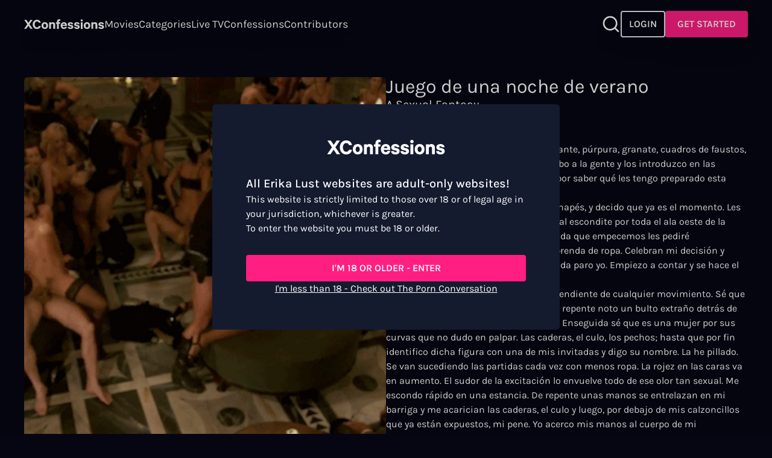

--- FILE ---
content_type: text/html; charset=utf-8
request_url: https://xconfessions.com/confessions/juego-de-una-noche-de-verano
body_size: 58824
content:
<!doctype html><html data-n-head-ssr lang="en" data-n-head="%7B%22lang%22:%7B%22ssr%22:%22en%22%7D%7D"><head ><title>Read &quot;Juego de una noche de verano&quot; - Sex Story | XConfessions</title><meta data-n-head="ssr" charset="utf-8"><meta data-n-head="ssr" name="viewport" content="width=device-width, initial-scale=1"><meta data-n-head="ssr" data-hid="sentry-trace" name="sentry-trace" content="bdbdb0218e504e18842882f5f52bc557-81a8b6dc7e11948f-1"><meta data-n-head="ssr" data-hid="sentry-baggage" name="baggage" content="sentry-environment=production,sentry-release=0.0.0,sentry-public_key=999af0c329fe83e8ff8d3e1ece4452bf,sentry-trace_id=bdbdb0218e504e18842882f5f52bc557,sentry-sample_rate=1,sentry-sampled=true"><meta data-n-head="ssr" name="robots" content="index, follow, max-snippet:-1, max-image-preview:large, max-video-preview:-1"><meta data-n-head="ssr" data-hid="description" name="description" content="Dive into real people&#x27;s erotic fantasies. ✨Read &quot;Juego de una noche de verano&quot; for an erotic story you can&#x27;t miss out on. "><link data-n-head="ssr" data-hid="alternate-hreflang-x-default" rel="alternate" hreflang="x-default" href="https://xconfessions.com/confessions/juego-de-una-noche-de-verano"><link data-n-head="ssr" data-hid="alternate-hreflang-en" rel="alternate" hreflang="en" href="https://xconfessions.com/confessions/juego-de-una-noche-de-verano"><link data-n-head="ssr" data-hid="alternate-hreflang-fr" rel="alternate" hreflang="fr" href="https://xconfessions.com/fr/confessions/juego-de-una-noche-de-verano"><link data-n-head="ssr" data-hid="alternate-hreflang-es" rel="alternate" hreflang="es" href="https://xconfessions.com/es/confessions/juego-de-una-noche-de-verano"><link data-n-head="ssr" data-hid="alternate-hreflang-de" rel="alternate" hreflang="de" href="https://xconfessions.com/de/confessions/juego-de-una-noche-de-verano"><link data-n-head="ssr" data-hid="canonical" rel="canonical" href="https://xconfessions.com/confessions/juego-de-una-noche-de-verano"><script data-n-head="ssr" data-hid="gtm-script">if(!window._gtm_init){window._gtm_init=1;(function(w,n,d,m,e,p){w[d]=(w[d]==1||n[d]=='yes'||n[d]==1||n[m]==1||(w[e]&&w[e][p]&&w[e][p]()))?1:0})(window,navigator,'doNotTrack','msDoNotTrack','external','msTrackingProtectionEnabled');(function(w,d,s,l,x,y){w[x]={};w._gtm_inject=function(i){if(w.doNotTrack||w[x][i])return;w[x][i]=1;w[l]=w[l]||[];w[l].push({'gtm.start':new Date().getTime(),event:'gtm.js'});var f=d.getElementsByTagName(s)[0],j=d.createElement(s);j.async=true;j.src='https://www.googletagmanager.com/gtm.js?id='+i;f.parentNode.insertBefore(j,f);}})(window,document,'script','dataLayer','_gtm_ids','_gtm_inject')}</script><script data-n-head="ssr" type="application/ld+json">[{"@context":"https://schema.org/","@type":"BreadcrumbList","itemListElement":[{"@type":"ListItem","position":1,"name":"Adult Sex Confessions","item":"https://xconfessions.com/confessions"},{"@type":"ListItem","position":2,"name":"Juego de una noche de verano","item":"https://xconfessions.com/confessions/juego-de-una-noche-de-verano"}]}]</script><style data-vue-ssr-id="d706d280:0 299177c6:0 771aba7f:0 eaef94e0:0 1b29bb36:0 51c95788:0 cf4ccdee:0">@font-face{font-family:"Karla";font-style:normal;font-weight:300;font-display:swap;src:url(/_nuxt/fonts/Karla-300-latin-ext1.db70c7a.woff2) format("woff2");unicode-range:U+0100-024f,U+0259,U+1e??,U+2020,U+20a0-20ab,U+20ad-20cf,U+2113,U+2c60-2c7f,U+a720-a7ff}@font-face{font-family:"Karla";font-style:normal;font-weight:300;font-display:swap;src:url(/_nuxt/fonts/Karla-300-latin2.20d56fe.woff2) format("woff2");unicode-range:U+00??,U+0131,U+0152-0153,U+02bb-02bc,U+02c6,U+02da,U+02dc,U+2000-206f,U+2074,U+20ac,U+2122,U+2191,U+2193,U+2212,U+2215,U+feff,U+fffd}@font-face{font-family:"Karla";font-style:normal;font-weight:400;font-display:swap;src:url(/_nuxt/fonts/Karla-400-latin-ext3.db70c7a.woff2) format("woff2");unicode-range:U+0100-024f,U+0259,U+1e??,U+2020,U+20a0-20ab,U+20ad-20cf,U+2113,U+2c60-2c7f,U+a720-a7ff}@font-face{font-family:"Karla";font-style:normal;font-weight:400;font-display:swap;src:url(/_nuxt/fonts/Karla-400-latin4.20d56fe.woff2) format("woff2");unicode-range:U+00??,U+0131,U+0152-0153,U+02bb-02bc,U+02c6,U+02da,U+02dc,U+2000-206f,U+2074,U+20ac,U+2122,U+2191,U+2193,U+2212,U+2215,U+feff,U+fffd}@font-face{font-family:"Karla";font-style:normal;font-weight:500;font-display:swap;src:url(/_nuxt/fonts/Karla-500-latin-ext5.db70c7a.woff2) format("woff2");unicode-range:U+0100-024f,U+0259,U+1e??,U+2020,U+20a0-20ab,U+20ad-20cf,U+2113,U+2c60-2c7f,U+a720-a7ff}@font-face{font-family:"Karla";font-style:normal;font-weight:500;font-display:swap;src:url(/_nuxt/fonts/Karla-500-latin6.20d56fe.woff2) format("woff2");unicode-range:U+00??,U+0131,U+0152-0153,U+02bb-02bc,U+02c6,U+02da,U+02dc,U+2000-206f,U+2074,U+20ac,U+2122,U+2191,U+2193,U+2212,U+2215,U+feff,U+fffd}@font-face{font-family:"Karla";font-style:normal;font-weight:600;font-display:swap;src:url(/_nuxt/fonts/Karla-600-latin-ext7.db70c7a.woff2) format("woff2");unicode-range:U+0100-024f,U+0259,U+1e??,U+2020,U+20a0-20ab,U+20ad-20cf,U+2113,U+2c60-2c7f,U+a720-a7ff}@font-face{font-family:"Karla";font-style:normal;font-weight:600;font-display:swap;src:url(/_nuxt/fonts/Karla-600-latin8.20d56fe.woff2) format("woff2");unicode-range:U+00??,U+0131,U+0152-0153,U+02bb-02bc,U+02c6,U+02da,U+02dc,U+2000-206f,U+2074,U+20ac,U+2122,U+2191,U+2193,U+2212,U+2215,U+feff,U+fffd}@font-face{font-family:"Karla";font-style:normal;font-weight:700;font-display:swap;src:url(/_nuxt/fonts/Karla-700-latin-ext9.db70c7a.woff2) format("woff2");unicode-range:U+0100-024f,U+0259,U+1e??,U+2020,U+20a0-20ab,U+20ad-20cf,U+2113,U+2c60-2c7f,U+a720-a7ff}@font-face{font-family:"Karla";font-style:normal;font-weight:700;font-display:swap;src:url(/_nuxt/fonts/Karla-700-latin10.20d56fe.woff2) format("woff2");unicode-range:U+00??,U+0131,U+0152-0153,U+02bb-02bc,U+02c6,U+02da,U+02dc,U+2000-206f,U+2074,U+20ac,U+2122,U+2191,U+2193,U+2212,U+2215,U+feff,U+fffd}/*! tailwindcss v3.3.5 | MIT License | https://tailwindcss.com*//*
1. Prevent padding and border from affecting element width. (https://github.com/mozdevs/cssremedy/issues/4)
2. Allow adding a border to an element by just adding a border-width. (https://github.com/tailwindcss/tailwindcss/pull/116)
*/*,
::before,
::after {
  box-sizing: border-box; /* 1 */
  border-width: 0; /* 2 */
  border-style: solid; /* 2 */
  border-color: #e5e7eb; /* 2 */
}::before,
::after {
  --tw-content: '';
}/*
1. Use a consistent sensible line-height in all browsers.
2. Prevent adjustments of font size after orientation changes in iOS.
3. Use a more readable tab size.
4. Use the user's configured `sans` font-family by default.
5. Use the user's configured `sans` font-feature-settings by default.
6. Use the user's configured `sans` font-variation-settings by default.
*/html {
  line-height: 1.5; /* 1 */
  -webkit-text-size-adjust: 100%; /* 2 */
  -moz-tab-size: 4; /* 3 */
  -o-tab-size: 4;
     tab-size: 4; /* 3 */
  font-family: ui-sans-serif, system-ui, -apple-system, BlinkMacSystemFont, "Segoe UI", Roboto, "Helvetica Neue", Arial, "Noto Sans", sans-serif, "Apple Color Emoji", "Segoe UI Emoji", "Segoe UI Symbol", "Noto Color Emoji"; /* 4 */
  font-feature-settings: normal; /* 5 */
  font-variation-settings: normal; /* 6 */
}/*
1. Remove the margin in all browsers.
2. Inherit line-height from `html` so users can set them as a class directly on the `html` element.
*/body {
  margin: 0; /* 1 */
  line-height: inherit; /* 2 */
}/*
1. Add the correct height in Firefox.
2. Correct the inheritance of border color in Firefox. (https://bugzilla.mozilla.org/show_bug.cgi?id=190655)
3. Ensure horizontal rules are visible by default.
*/hr {
  height: 0; /* 1 */
  color: inherit; /* 2 */
  border-top-width: 1px; /* 3 */
}/*
Add the correct text decoration in Chrome, Edge, and Safari.
*/abbr:where([title]) {
  -webkit-text-decoration: underline dotted;
          text-decoration: underline dotted;
}/*
Remove the default font size and weight for headings.
*/h1,
h2,
h3,
h4,
h5,
h6 {
  font-size: inherit;
  font-weight: inherit;
}/*
Reset links to optimize for opt-in styling instead of opt-out.
*/a {
  color: inherit;
  text-decoration: inherit;
}/*
Add the correct font weight in Edge and Safari.
*/b,
strong {
  font-weight: bolder;
}/*
1. Use the user's configured `mono` font family by default.
2. Correct the odd `em` font sizing in all browsers.
*/code,
kbd,
samp,
pre {
  font-family: ui-monospace, SFMono-Regular, Menlo, Monaco, Consolas, "Liberation Mono", "Courier New", monospace; /* 1 */
  font-size: 1em; /* 2 */
}/*
Add the correct font size in all browsers.
*/small {
  font-size: 80%;
}/*
Prevent `sub` and `sup` elements from affecting the line height in all browsers.
*/sub,
sup {
  font-size: 75%;
  line-height: 0;
  position: relative;
  vertical-align: baseline;
}sub {
  bottom: -0.25em;
}sup {
  top: -0.5em;
}/*
1. Remove text indentation from table contents in Chrome and Safari. (https://bugs.chromium.org/p/chromium/issues/detail?id=999088, https://bugs.webkit.org/show_bug.cgi?id=201297)
2. Correct table border color inheritance in all Chrome and Safari. (https://bugs.chromium.org/p/chromium/issues/detail?id=935729, https://bugs.webkit.org/show_bug.cgi?id=195016)
3. Remove gaps between table borders by default.
*/table {
  text-indent: 0; /* 1 */
  border-color: inherit; /* 2 */
  border-collapse: collapse; /* 3 */
}/*
1. Change the font styles in all browsers.
2. Remove the margin in Firefox and Safari.
3. Remove default padding in all browsers.
*/button,
input,
optgroup,
select,
textarea {
  font-family: inherit; /* 1 */
  font-feature-settings: inherit; /* 1 */
  font-variation-settings: inherit; /* 1 */
  font-size: 100%; /* 1 */
  font-weight: inherit; /* 1 */
  line-height: inherit; /* 1 */
  color: inherit; /* 1 */
  margin: 0; /* 2 */
  padding: 0; /* 3 */
}/*
Remove the inheritance of text transform in Edge and Firefox.
*/button,
select {
  text-transform: none;
}/*
1. Correct the inability to style clickable types in iOS and Safari.
2. Remove default button styles.
*/button,
[type='button'],
[type='reset'],
[type='submit'] {
  -webkit-appearance: button; /* 1 */
  background-color: transparent; /* 2 */
  background-image: none; /* 2 */
}/*
Use the modern Firefox focus style for all focusable elements.
*/:-moz-focusring {
  outline: auto;
}/*
Remove the additional `:invalid` styles in Firefox. (https://github.com/mozilla/gecko-dev/blob/2f9eacd9d3d995c937b4251a5557d95d494c9be1/layout/style/res/forms.css#L728-L737)
*/:-moz-ui-invalid {
  box-shadow: none;
}/*
Add the correct vertical alignment in Chrome and Firefox.
*/progress {
  vertical-align: baseline;
}/*
Correct the cursor style of increment and decrement buttons in Safari.
*/::-webkit-inner-spin-button,
::-webkit-outer-spin-button {
  height: auto;
}/*
1. Correct the odd appearance in Chrome and Safari.
2. Correct the outline style in Safari.
*/[type='search'] {
  -webkit-appearance: textfield; /* 1 */
  outline-offset: -2px; /* 2 */
}/*
Remove the inner padding in Chrome and Safari on macOS.
*/::-webkit-search-decoration {
  -webkit-appearance: none;
}/*
1. Correct the inability to style clickable types in iOS and Safari.
2. Change font properties to `inherit` in Safari.
*/::-webkit-file-upload-button {
  -webkit-appearance: button; /* 1 */
  font: inherit; /* 2 */
}/*
Add the correct display in Chrome and Safari.
*/summary {
  display: list-item;
}/*
Removes the default spacing and border for appropriate elements.
*/blockquote,
dl,
dd,
h1,
h2,
h3,
h4,
h5,
h6,
hr,
figure,
p,
pre {
  margin: 0;
}fieldset {
  margin: 0;
  padding: 0;
}legend {
  padding: 0;
}ol,
ul,
menu {
  list-style: none;
  margin: 0;
  padding: 0;
}/*
Reset default styling for dialogs.
*/dialog {
  padding: 0;
}/*
Prevent resizing textareas horizontally by default.
*/textarea {
  resize: vertical;
}/*
1. Reset the default placeholder opacity in Firefox. (https://github.com/tailwindlabs/tailwindcss/issues/3300)
2. Set the default placeholder color to the user's configured gray 400 color.
*/input::-moz-placeholder, textarea::-moz-placeholder {
  opacity: 1; /* 1 */
  color: #9ca3af; /* 2 */
}input::placeholder,
textarea::placeholder {
  opacity: 1; /* 1 */
  color: #9ca3af; /* 2 */
}/*
Set the default cursor for buttons.
*/button,
[role="button"] {
  cursor: pointer;
}/*
Make sure disabled buttons don't get the pointer cursor.
*/:disabled {
  cursor: default;
}/*
1. Make replaced elements `display: block` by default. (https://github.com/mozdevs/cssremedy/issues/14)
2. Add `vertical-align: middle` to align replaced elements more sensibly by default. (https://github.com/jensimmons/cssremedy/issues/14#issuecomment-634934210)
   This can trigger a poorly considered lint error in some tools but is included by design.
*/img,
svg,
video,
canvas,
audio,
iframe,
embed,
object {
  display: block; /* 1 */
  vertical-align: middle; /* 2 */
}/*
Constrain images and videos to the parent width and preserve their intrinsic aspect ratio. (https://github.com/mozdevs/cssremedy/issues/14)
*/img,
video {
  max-width: 100%;
  height: auto;
}/* Make elements with the HTML hidden attribute stay hidden by default */[hidden] {
  display: none;
}[type='text'],[type='email'],[type='url'],[type='password'],[type='number'],[type='date'],[type='datetime-local'],[type='month'],[type='search'],[type='tel'],[type='time'],[type='week'],[multiple],textarea,select{-webkit-appearance:none;-moz-appearance:none;appearance:none;background-color:#fff;border-color:#6b7280;border-width:1px;border-radius:0px;padding-top:0.5rem;padding-right:0.75rem;padding-bottom:0.5rem;padding-left:0.75rem;font-size:1rem;line-height:1.5rem;--tw-shadow:0 0 #0000;}[type='text']:focus, [type='email']:focus, [type='url']:focus, [type='password']:focus, [type='number']:focus, [type='date']:focus, [type='datetime-local']:focus, [type='month']:focus, [type='search']:focus, [type='tel']:focus, [type='time']:focus, [type='week']:focus, [multiple]:focus, textarea:focus, select:focus{outline:2px solid transparent;outline-offset:2px;--tw-ring-inset:var(--tw-empty,/*!*/ /*!*/);--tw-ring-offset-width:0px;--tw-ring-offset-color:#fff;--tw-ring-color:#2563eb;--tw-ring-offset-shadow:var(--tw-ring-inset) 0 0 0 var(--tw-ring-offset-width) var(--tw-ring-offset-color);--tw-ring-shadow:var(--tw-ring-inset) 0 0 0 calc(1px + var(--tw-ring-offset-width)) var(--tw-ring-color);box-shadow:var(--tw-ring-offset-shadow), var(--tw-ring-shadow), var(--tw-shadow);border-color:#2563eb}input::-moz-placeholder, textarea::-moz-placeholder{color:#6b7280;opacity:1}input::placeholder,textarea::placeholder{color:#6b7280;opacity:1}::-webkit-datetime-edit-fields-wrapper{padding:0}::-webkit-date-and-time-value{min-height:1.5em}::-webkit-datetime-edit,::-webkit-datetime-edit-year-field,::-webkit-datetime-edit-month-field,::-webkit-datetime-edit-day-field,::-webkit-datetime-edit-hour-field,::-webkit-datetime-edit-minute-field,::-webkit-datetime-edit-second-field,::-webkit-datetime-edit-millisecond-field,::-webkit-datetime-edit-meridiem-field{padding-top:0;padding-bottom:0}select{background-image:url("data:image/svg+xml,%3csvg xmlns='http://www.w3.org/2000/svg' fill='none' viewBox='0 0 20 20'%3e%3cpath stroke='%236b7280' stroke-linecap='round' stroke-linejoin='round' stroke-width='1.5' d='M6 8l4 4 4-4'/%3e%3c/svg%3e");background-position:right 0.5rem center;background-repeat:no-repeat;background-size:1.5em 1.5em;padding-right:2.5rem;-webkit-print-color-adjust:exact;color-adjust:exact}[multiple]{background-image:initial;background-position:initial;background-repeat:unset;background-size:initial;padding-right:0.75rem;-webkit-print-color-adjust:unset;color-adjust:unset}[type='checkbox'],[type='radio']{-webkit-appearance:none;-moz-appearance:none;appearance:none;padding:0;-webkit-print-color-adjust:exact;color-adjust:exact;display:inline-block;vertical-align:middle;background-origin:border-box;-webkit-user-select:none;-moz-user-select:none;user-select:none;flex-shrink:0;height:1rem;width:1rem;color:#2563eb;background-color:#fff;border-color:#6b7280;border-width:1px;--tw-shadow:0 0 #0000}[type='checkbox']{border-radius:0px}[type='radio']{border-radius:100%}[type='checkbox']:focus,[type='radio']:focus{outline:2px solid transparent;outline-offset:2px;--tw-ring-inset:var(--tw-empty,/*!*/ /*!*/);--tw-ring-offset-width:2px;--tw-ring-offset-color:#fff;--tw-ring-color:#2563eb;--tw-ring-offset-shadow:var(--tw-ring-inset) 0 0 0 var(--tw-ring-offset-width) var(--tw-ring-offset-color);--tw-ring-shadow:var(--tw-ring-inset) 0 0 0 calc(2px + var(--tw-ring-offset-width)) var(--tw-ring-color);box-shadow:var(--tw-ring-offset-shadow), var(--tw-ring-shadow), var(--tw-shadow)}[type='checkbox']:checked,[type='radio']:checked{border-color:transparent;background-color:currentColor;background-size:100% 100%;background-position:center;background-repeat:no-repeat}[type='checkbox']:checked{background-image:url("data:image/svg+xml,%3csvg viewBox='0 0 16 16' fill='white' xmlns='http://www.w3.org/2000/svg'%3e%3cpath d='M12.207 4.793a1 1 0 010 1.414l-5 5a1 1 0 01-1.414 0l-2-2a1 1 0 011.414-1.414L6.5 9.086l4.293-4.293a1 1 0 011.414 0z'/%3e%3c/svg%3e")}[type='radio']:checked{background-image:url("data:image/svg+xml,%3csvg viewBox='0 0 16 16' fill='white' xmlns='http://www.w3.org/2000/svg'%3e%3ccircle cx='8' cy='8' r='3'/%3e%3c/svg%3e")}[type='checkbox']:checked:hover,[type='checkbox']:checked:focus,[type='radio']:checked:hover,[type='radio']:checked:focus{border-color:transparent;background-color:currentColor}[type='checkbox']:indeterminate{background-image:url("data:image/svg+xml,%3csvg xmlns='http://www.w3.org/2000/svg' fill='none' viewBox='0 0 16 16'%3e%3cpath stroke='white' stroke-linecap='round' stroke-linejoin='round' stroke-width='2' d='M4 8h8'/%3e%3c/svg%3e");border-color:transparent;background-color:currentColor;background-size:100% 100%;background-position:center;background-repeat:no-repeat}[type='checkbox']:indeterminate:hover,[type='checkbox']:indeterminate:focus{border-color:transparent;background-color:currentColor}[type='file']{background:unset;border-color:inherit;border-width:0;border-radius:0;padding:0;font-size:unset;line-height:inherit}[type='file']:focus{outline:1px auto -webkit-focus-ring-color}#__layout,#__nuxt,body,html{height:100%}body{font-family:Karla;--tw-bg-opacity:1;background-color:rgb(6 6 19 / var(--tw-bg-opacity));overflow-y:auto;font-size:1rem;line-height:1.5rem;--tw-text-opacity:1;color:rgb(255 255 255 / var(--tw-text-opacity))}h1{font-size:1.25rem;line-height:1.75rem;--tw-text-opacity:1;color:rgb(255 255 255 / var(--tw-text-opacity))}@media (min-width: 834px){h1{font-size:32px}}h2{font-size:1.25rem;line-height:1.75rem}h2::first-letter{text-transform:uppercase}@media (min-width: 1440px){h2{font-size:1.5rem;line-height:2rem}}h3{font-size:1.25rem;line-height:1.75rem;font-weight:500}@media (min-width: 1440px){h3{font-size:2rem;line-height:1.5;font-weight:400}}h4{font-size:1.125rem;line-height:1.75rem;font-weight:500}@media (min-width: 1440px){h4{font-size:1.5rem;line-height:2rem}}h5{font-size:1rem;line-height:1.5rem;font-weight:500}@media (min-width: 1440px){h5{font-size:1.25rem;line-height:1.75rem}}a{-webkit-text-decoration-line:none;text-decoration-line:none}.negativex{margin:0 calc(50% - 50vw)}.description-block a{font-weight:700}.error{font-size:0.75rem;line-height:1rem;margin-top:-0.5rem;--tw-text-opacity:1;color:rgb(255 255 255 / var(--tw-text-opacity))}*, ::before, ::after{--tw-border-spacing-x:0;--tw-border-spacing-y:0;--tw-translate-x:0;--tw-translate-y:0;--tw-rotate:0;--tw-skew-x:0;--tw-skew-y:0;--tw-scale-x:1;--tw-scale-y:1;--tw-pan-x: ;--tw-pan-y: ;--tw-pinch-zoom: ;--tw-scroll-snap-strictness:proximity;--tw-gradient-from-position: ;--tw-gradient-via-position: ;--tw-gradient-to-position: ;--tw-ordinal: ;--tw-slashed-zero: ;--tw-numeric-figure: ;--tw-numeric-spacing: ;--tw-numeric-fraction: ;--tw-ring-inset: ;--tw-ring-offset-width:0px;--tw-ring-offset-color:#fff;--tw-ring-color:rgb(59 130 246 / 0.5);--tw-ring-offset-shadow:0 0 #0000;--tw-ring-shadow:0 0 #0000;--tw-shadow:0 0 #0000;--tw-shadow-colored:0 0 #0000;--tw-blur: ;--tw-brightness: ;--tw-contrast: ;--tw-grayscale: ;--tw-hue-rotate: ;--tw-invert: ;--tw-saturate: ;--tw-sepia: ;--tw-drop-shadow: ;--tw-backdrop-blur: ;--tw-backdrop-brightness: ;--tw-backdrop-contrast: ;--tw-backdrop-grayscale: ;--tw-backdrop-hue-rotate: ;--tw-backdrop-invert: ;--tw-backdrop-opacity: ;--tw-backdrop-saturate: ;--tw-backdrop-sepia: }::backdrop{--tw-border-spacing-x:0;--tw-border-spacing-y:0;--tw-translate-x:0;--tw-translate-y:0;--tw-rotate:0;--tw-skew-x:0;--tw-skew-y:0;--tw-scale-x:1;--tw-scale-y:1;--tw-pan-x: ;--tw-pan-y: ;--tw-pinch-zoom: ;--tw-scroll-snap-strictness:proximity;--tw-gradient-from-position: ;--tw-gradient-via-position: ;--tw-gradient-to-position: ;--tw-ordinal: ;--tw-slashed-zero: ;--tw-numeric-figure: ;--tw-numeric-spacing: ;--tw-numeric-fraction: ;--tw-ring-inset: ;--tw-ring-offset-width:0px;--tw-ring-offset-color:#fff;--tw-ring-color:rgb(59 130 246 / 0.5);--tw-ring-offset-shadow:0 0 #0000;--tw-ring-shadow:0 0 #0000;--tw-shadow:0 0 #0000;--tw-shadow-colored:0 0 #0000;--tw-blur: ;--tw-brightness: ;--tw-contrast: ;--tw-grayscale: ;--tw-hue-rotate: ;--tw-invert: ;--tw-saturate: ;--tw-sepia: ;--tw-drop-shadow: ;--tw-backdrop-blur: ;--tw-backdrop-brightness: ;--tw-backdrop-contrast: ;--tw-backdrop-grayscale: ;--tw-backdrop-hue-rotate: ;--tw-backdrop-invert: ;--tw-backdrop-opacity: ;--tw-backdrop-saturate: ;--tw-backdrop-sepia: }.container{width:100%}@media (min-width: 414px){.container{max-width:414px}}@media (min-width: 640px){.container{max-width:640px}}@media (min-width: 768px){.container{max-width:768px}}@media (min-width: 834px){.container{max-width:834px}}@media (min-width: 1024px){.container{max-width:1024px}}@media (min-width: 1280px){.container{max-width:1280px}}@media (min-width: 1440px){.container{max-width:1440px}}@media (min-width: 1536px){.container{max-width:1536px}}@media (min-width: 1920px){.container{max-width:1920px}}.form-input,.form-textarea,.form-select,.form-multiselect{-webkit-appearance:none;-moz-appearance:none;appearance:none;background-color:#fff;border-color:#6b7280;border-width:1px;border-radius:0px;padding-top:0.5rem;padding-right:0.75rem;padding-bottom:0.5rem;padding-left:0.75rem;font-size:1rem;line-height:1.5rem;--tw-shadow:0 0 #0000;}.form-input:focus, .form-textarea:focus, .form-select:focus, .form-multiselect:focus{outline:2px solid transparent;outline-offset:2px;--tw-ring-inset:var(--tw-empty,/*!*/ /*!*/);--tw-ring-offset-width:0px;--tw-ring-offset-color:#fff;--tw-ring-color:#2563eb;--tw-ring-offset-shadow:var(--tw-ring-inset) 0 0 0 var(--tw-ring-offset-width) var(--tw-ring-offset-color);--tw-ring-shadow:var(--tw-ring-inset) 0 0 0 calc(1px + var(--tw-ring-offset-width)) var(--tw-ring-color);box-shadow:var(--tw-ring-offset-shadow), var(--tw-ring-shadow), var(--tw-shadow);border-color:#2563eb}.form-input::-moz-placeholder, .form-textarea::-moz-placeholder{color:#6b7280;opacity:1}.form-input::placeholder,.form-textarea::placeholder{color:#6b7280;opacity:1}.form-input::-webkit-datetime-edit-fields-wrapper{padding:0}.form-input::-webkit-date-and-time-value{min-height:1.5em}.form-input::-webkit-datetime-edit,.form-input::-webkit-datetime-edit-year-field,.form-input::-webkit-datetime-edit-month-field,.form-input::-webkit-datetime-edit-day-field,.form-input::-webkit-datetime-edit-hour-field,.form-input::-webkit-datetime-edit-minute-field,.form-input::-webkit-datetime-edit-second-field,.form-input::-webkit-datetime-edit-millisecond-field,.form-input::-webkit-datetime-edit-meridiem-field{padding-top:0;padding-bottom:0}.navigation-bar-section-link{text-transform:capitalize}.side-bar-section-link{text-transform:capitalize}.side-bar-user-menu .user-info .bubble{background-color:#FFF284;color:#060613}.side-bar-user-menu .user-info .user-name{color:#FFF284}.side-bar-user-menu .side-bar-section-link{font-size:1rem}.navigation-bar-user-menu .bubble{background-color:#FFF284;color:#060613}.navigation-bar-user-menu .user-menu{font-weight:300;font-size:1.125rem}.navigation-premium-bar-section-link{text-transform:capitalize;font-size:1.125rem}.top-movie-item-title{font-family:Karla}.top-movie-item-tags color{8:rgba(255,255,255, 0.8);9:rgba(255,255,255, 0.9);-d-e-f-a-u-l-t:#FFFFFF}.top-movie-item-number{font-family:Karla}.coming-soon-item-caption color{8:rgba(255,255,255, 0.8);9:rgba(255,255,255, 0.9);-d-e-f-a-u-l-t:#FFFFFF}.coming-soon-item-title{font-family:Karla}.movie-details-title{font-family:Karla}.btn{font-weight:600;border-width:2px;border-radius:0.25rem}.btn-primary{background-color:#FF1E82;border-color:#FF1E82;}.btn-primary color{8:rgba(255,255,255, 0.8);9:rgba(255,255,255, 0.9);-d-e-f-a-u-l-t:#FFFFFF}.btn-primary:hover{background-color:#FF77B4;border-color:transparent}.btn-primary:active{background-color:#FF4B9B;border-color:transparent}.btn-primary:disabled{background-color:#ffffff80;border-color:transparent;color:#060613}.btn-ghost{background-color:transparent;}.btn-ghost borderColor{8:rgba(255,255,255, 0.8);9:rgba(255,255,255, 0.9);-d-e-f-a-u-l-t:#FFFFFF}.btn-ghost color{8:rgba(255,255,255, 0.8);9:rgba(255,255,255, 0.9);-d-e-f-a-u-l-t:#FFFFFF}.btn-ghost:hover{background-color:#ffffff40}.btn-ghost:active{background-color:#ffffff20}.btn-ghost:disabled{background-color:#ffffff80;border-color:transparent;color:#060613;brightness:.5}.btn-neutral{background-color:#3E4454;border-color:#3E4454;}.btn-neutral color{8:rgba(255,255,255, 0.8);9:rgba(255,255,255, 0.9);-d-e-f-a-u-l-t:#FFFFFF}.btn-neutral:hover{background-color:#7E828D;border-color:transparent}.btn-neutral:active{background-color:#535967;border-color:transparent}.btn-neutral:disabled{background-color:#ffffff80;border-color:transparent;color:#060613;brightness:.5}.btn-highlight{background-color:#FFFFFF;border-color:#FFFFFF;}.btn-highlight color{7:rgba(0, 0, 0, 0.7);-d-e-f-a-u-l-t:#060613}.btn-highlight:hover{background-color:#ffffff80;border-color:transparent}.btn-highlight:active{background-color:#ffffff40;border-color:transparent}.btn-highlight:disabled{background-color:#ffffff80;border-color:transparent;color:#060613;brightness:.5}.btn-text-to-primary{background-color:transparent;border-color:transparent;}.btn-text-to-primary color{8:rgba(255,255,255, 0.8);9:rgba(255,255,255, 0.9);-d-e-f-a-u-l-t:#FFFFFF}.btn-text-to-primary:hover{color:#FF1E82}.btn-text-to-primary:active{color:#FF1E82}.btn-text-to-accent{background-color:transparent;border-color:transparent;}.btn-text-to-accent color{8:rgba(255,255,255, 0.8);9:rgba(255,255,255, 0.9);-d-e-f-a-u-l-t:#FFFFFF}.btn-text-to-accent:hover{color:#FFF284}.btn-text-to-accent:active{color:#FFF284}.btn-text-neutral{background-color:transparent;border-color:transparent;color:#7E828D}.btn-sm{padding:0.25rem 0.5rem;font-size:0.875rem}.btn-md{padding:0.5rem 0.75rem;font-size:1rem}.btn-lg{padding:0.75rem 1rem;font-size:1.125rem}.btn-xl{padding:0.75rem 1rem;font-size:1.5rem}.btn-squared-xs{padding:0.25rem;font-size:0.75rem}.btn-squared-sm{padding:0.5rem;font-size:0.875rem}.btn-squared-md{padding:0.75rem}.btn-squared-lg{padding:1rem;font-size:1.125rem}.cta-button{background:linear-gradient(146.33deg, #fb4272 14.28%, #fd29a8 50.97%, #ff00ff 85.48%)}.content-navigation-tabs button{-webkit-text-decoration-color:#FFF284;text-decoration-color:#FFF284}.sfw-content .sfw-hero h1{font-family:Karla;letter-spacing:-4px}.sfw-content .sfw-hero .claim{font-family:ui-sans-serif, system-ui, -apple-system, BlinkMacSystemFont, "Segoe UI", Roboto, "Helvetica Neue", Arial, "Noto Sans", sans-serif, "Apple Color Emoji", "Segoe UI Emoji", "Segoe UI Symbol", "Noto Color Emoji";font-weight:500}.sfw-content .sfw-hero .features h3{font-family:Karla}.sfw-content .sfw-quote .quote-text{font-family:Karla}.sfw-content .sfw-reviews .review-quote{font-family:Karla}.sfw-content .sfw-own-pleasure-tagline h1{font-family:Karla}.sfw-content .sfw-tagline-text{font-size:11.2vw}.sfw-content .sfw-footer .footer-title{font-family:ui-sans-serif, system-ui, -apple-system, BlinkMacSystemFont, "Segoe UI", Roboto, "Helvetica Neue", Arial, "Noto Sans", sans-serif, "Apple Color Emoji", "Segoe UI Emoji", "Segoe UI Symbol", "Noto Color Emoji"}.complete-account-modal-header h2 color{8:rgba(255,255,255, 0.8);9:rgba(255,255,255, 0.9);-d-e-f-a-u-l-t:#FFFFFF}.complete-account-modal-body color{8:rgba(255,255,255, 0.8);9:rgba(255,255,255, 0.9);-d-e-f-a-u-l-t:#FFFFFF}.complete-account-modal-body{font-family:ui-sans-serif, system-ui, -apple-system, BlinkMacSystemFont, "Segoe UI", Roboto, "Helvetica Neue", Arial, "Noto Sans", sans-serif, "Apple Color Emoji", "Segoe UI Emoji", "Segoe UI Symbol", "Noto Color Emoji"}.complete-account-modal-body label color{8:rgba(255,255,255, 0.8);9:rgba(255,255,255, 0.9);-d-e-f-a-u-l-t:#FFFFFF}.complete-account-modal-body .error{color:#B42318}.sr-only{position:absolute;width:1px;height:1px;padding:0;margin:-1px;overflow:hidden;clip:rect(0, 0, 0, 0);white-space:nowrap;border-width:0}.pointer-events-none{pointer-events:none}.visible{visibility:visible}.collapse{visibility:collapse}.static{position:static}.fixed{position:fixed}.absolute{position:absolute}.relative{position:relative}.sticky{position:sticky}.inset-0{inset:0px}.-left-36{left:-9rem}.bottom-0{bottom:0px}.bottom-4{bottom:1rem}.bottom-5{bottom:1.25rem}.bottom-\[-1px\]{bottom:-1px}.bottom-\[-20\%\]{bottom:-20%}.bottom-full{bottom:100%}.left-0{left:0px}.left-1{left:0.25rem}.left-1\/2{left:50%}.left-1\/4{left:25%}.left-2{left:0.5rem}.left-4{left:1rem}.left-6{left:1.5rem}.left-\[-0\.5rem\]{left:-0.5rem}.left-\[-10\%\]{left:-10%}.left-\[-1px\]{left:-1px}.left-\[-1rem\]{left:-1rem}.left-\[-40\%\]{left:-40%}.left-\[2px\]{left:2px}.right-0{right:0px}.right-1{right:0.25rem}.right-1\.5{right:0.375rem}.right-1\/4{right:25%}.right-2{right:0.5rem}.right-3{right:0.75rem}.right-4{right:1rem}.right-6{right:1.5rem}.right-\[-10\%\]{right:-10%}.right-\[-1px\]{right:-1px}.right-\[-40\%\]{right:-40%}.right-\[20px\]{right:20px}.top-0{top:0px}.top-1{top:0.25rem}.top-1\.5{top:0.375rem}.top-1\/2{top:50%}.top-1\/4{top:25%}.top-14{top:3.5rem}.top-2{top:0.5rem}.top-3{top:0.75rem}.top-4{top:1rem}.top-40{top:10rem}.top-\[--mobile-header-height\]{top:var(--mobile-header-height)}.top-\[-1\.5rem\]{top:-1.5rem}.top-\[-15\%\]{top:-15%}.top-\[-1rem\]{top:-1rem}.top-\[20\%\]{top:20%}.top-\[23\%\]{top:23%}.top-\[25\%\]{top:25%}.top-\[28\%\]{top:28%}.top-\[29\%\]{top:29%}.top-\[3rem\]{top:3rem}.top-\[4rem\]{top:4rem}.top-auto{top:auto}.top-full{top:100%}.-z-10{z-index:-10}.z-0{z-index:0}.z-10{z-index:10}.z-20{z-index:20}.z-30{z-index:30}.z-40{z-index:40}.z-50{z-index:50}.z-\[-1\]{z-index:-1}.z-\[1\]{z-index:1}.z-\[60\]{z-index:60}.z-\[999\]{z-index:999}.z-\[99\]{z-index:99}.order-2{order:2}.order-first{order:-9999}.order-last{order:9999}.col-span-1{grid-column:span 1 / span 1}.col-span-12{grid-column:span 12 / span 12}.col-span-2{grid-column:span 2 / span 2}.col-span-4{grid-column:span 4 / span 4}.float-right{float:right}.m-0{margin:0px}.m-1{margin:0.25rem}.m-2{margin:0.5rem}.m-3{margin:0.75rem}.m-4{margin:1rem}.m-6{margin:1.5rem}.m-auto{margin:auto}.-mx-10{margin-left:-2.5rem;margin-right:-2.5rem}.-mx-4{margin-left:-1rem;margin-right:-1rem}.mx-0{margin-left:0px;margin-right:0px}.mx-1{margin-left:0.25rem;margin-right:0.25rem}.mx-2{margin-left:0.5rem;margin-right:0.5rem}.mx-3{margin-left:0.75rem;margin-right:0.75rem}.mx-5{margin-left:1.25rem;margin-right:1.25rem}.mx-auto{margin-left:auto;margin-right:auto}.my-0{margin-top:0px;margin-bottom:0px}.my-1{margin-top:0.25rem;margin-bottom:0.25rem}.my-12{margin-top:3rem;margin-bottom:3rem}.my-14{margin-top:3.5rem;margin-bottom:3.5rem}.my-15{margin-top:3.75rem;margin-bottom:3.75rem}.my-2{margin-top:0.5rem;margin-bottom:0.5rem}.my-24{margin-top:6rem;margin-bottom:6rem}.my-3{margin-top:0.75rem;margin-bottom:0.75rem}.my-4{margin-top:1rem;margin-bottom:1rem}.my-5{margin-top:1.25rem;margin-bottom:1.25rem}.my-6{margin-top:1.5rem;margin-bottom:1.5rem}.my-7{margin-top:1.75rem;margin-bottom:1.75rem}.my-8{margin-top:2rem;margin-bottom:2rem}.my-auto{margin-top:auto;margin-bottom:auto}.-mb-12{margin-bottom:-3rem}.-mb-3{margin-bottom:-0.75rem}.-mb-4{margin-bottom:-1rem}.-mb-px{margin-bottom:-1px}.-ml-10{margin-left:-2.5rem}.-ml-3{margin-left:-0.75rem}.-ml-4{margin-left:-1rem}.-ml-6{margin-left:-1.5rem}.-ml-8{margin-left:-2rem}.-mr-10{margin-right:-2.5rem}.-mr-4{margin-right:-1rem}.-mt-2{margin-top:-0.5rem}.-mt-2\.5{margin-top:-0.625rem}.-mt-5{margin-top:-1.25rem}.-mt-8{margin-top:-2rem}.mb-0{margin-bottom:0px}.mb-1{margin-bottom:0.25rem}.mb-10{margin-bottom:2.5rem}.mb-12{margin-bottom:3rem}.mb-14{margin-bottom:3.5rem}.mb-16{margin-bottom:4rem}.mb-2{margin-bottom:0.5rem}.mb-2\.5{margin-bottom:0.625rem}.mb-20{margin-bottom:5rem}.mb-22{margin-bottom:5.5rem}.mb-24{margin-bottom:6rem}.mb-28{margin-bottom:7rem}.mb-3{margin-bottom:0.75rem}.mb-4{margin-bottom:1rem}.mb-5{margin-bottom:1.25rem}.mb-6{margin-bottom:1.5rem}.mb-7{margin-bottom:1.75rem}.mb-8{margin-bottom:2rem}.ml-1{margin-left:0.25rem}.ml-10{margin-left:2.5rem}.ml-14{margin-left:3.5rem}.ml-2{margin-left:0.5rem}.ml-2\.5{margin-left:0.625rem}.ml-3{margin-left:0.75rem}.ml-4{margin-left:1rem}.ml-5{margin-left:1.25rem}.ml-6{margin-left:1.5rem}.ml-9{margin-left:2.25rem}.ml-\[-5rem\]{margin-left:-5rem}.ml-\[5rem\]{margin-left:5rem}.ml-auto{margin-left:auto}.mr-0{margin-right:0px}.mr-1{margin-right:0.25rem}.mr-1\.5{margin-right:0.375rem}.mr-2{margin-right:0.5rem}.mr-2\.5{margin-right:0.625rem}.mr-3{margin-right:0.75rem}.mr-4{margin-right:1rem}.mr-5{margin-right:1.25rem}.ms-4{margin-inline-start:1rem}.mt-0{margin-top:0px}.mt-1{margin-top:0.25rem}.mt-10{margin-top:2.5rem}.mt-12{margin-top:3rem}.mt-14{margin-top:3.5rem}.mt-16{margin-top:4rem}.mt-2{margin-top:0.5rem}.mt-20{margin-top:5rem}.mt-24{margin-top:6rem}.mt-3{margin-top:0.75rem}.mt-3\.5{margin-top:0.875rem}.mt-4{margin-top:1rem}.mt-5{margin-top:1.25rem}.mt-6{margin-top:1.5rem}.mt-8{margin-top:2rem}.mt-\[10px\]{margin-top:10px}.mt-auto{margin-top:auto}.block{display:block}.inline-block{display:inline-block}.inline{display:inline}.flex{display:flex}.inline-flex{display:inline-flex}.table{display:table}.grid{display:grid}.hidden{display:none}.aspect-\[170\/96\]{aspect-ratio:170/96}.aspect-\[6\/9\]{aspect-ratio:6/9}.aspect-auto{aspect-ratio:auto}.aspect-square{aspect-ratio:1 / 1}.aspect-video{aspect-ratio:16 / 9}.\!h-auto{height:auto !important}.h-0{height:0px}.h-1{height:0.25rem}.h-1\.5{height:0.375rem}.h-1\/2{height:50%}.h-1\/5{height:20%}.h-10{height:2.5rem}.h-11{height:2.75rem}.h-12{height:3rem}.h-14{height:3.5rem}.h-16{height:4rem}.h-2{height:0.5rem}.h-2\/3{height:66.666667%}.h-20{height:5rem}.h-24{height:6rem}.h-3{height:0.75rem}.h-32{height:8rem}.h-4{height:1rem}.h-44{height:11rem}.h-48{height:12rem}.h-5{height:1.25rem}.h-6{height:1.5rem}.h-60{height:15rem}.h-64{height:16rem}.h-7{height:1.75rem}.h-8{height:2rem}.h-80{height:20rem}.h-9{height:2.25rem}.h-\[100dvh\]{height:100dvh}.h-\[240px\]{height:240px}.h-\[2px\]{height:2px}.h-\[80vh\]{height:80vh}.h-auto{height:auto}.h-full{height:100%}.h-max{height:-moz-max-content;height:max-content}.h-screen{height:100vh}.max-h-0{max-height:0px}.max-h-6{max-height:1.5rem}.max-h-96{max-height:24rem}.max-h-\[20rem\]{max-height:20rem}.max-h-\[80vh\]{max-height:80vh}.max-h-\[90vh\]{max-height:90vh}.max-h-\[min-content\]{max-height:-moz-min-content;max-height:min-content}.max-h-full{max-height:100%}.max-h-screen{max-height:100vh}.min-h-\[100dvh\]{min-height:100dvh}.min-h-\[3rem\]{min-height:3rem}.min-h-full{min-height:100%}.min-h-screen{min-height:100vh}.w-0{width:0px}.w-1\/12{width:8.333333%}.w-1\/2{width:50%}.w-1\/3{width:33.333333%}.w-1\/4{width:25%}.w-1\/5{width:20%}.w-10{width:2.5rem}.w-10\/12{width:83.333333%}.w-11{width:2.75rem}.w-11\/12{width:91.666667%}.w-12{width:3rem}.w-14{width:3.5rem}.w-144{width:36rem}.w-16{width:4rem}.w-2{width:0.5rem}.w-2\.5{width:0.625rem}.w-2\/3{width:66.666667%}.w-2\/5{width:40%}.w-20{width:5rem}.w-24{width:6rem}.w-28{width:7rem}.w-3{width:0.75rem}.w-3\/12{width:25%}.w-3\/4{width:75%}.w-32{width:8rem}.w-36{width:9rem}.w-4{width:1rem}.w-4\/12{width:33.333333%}.w-4\/5{width:80%}.w-40{width:10rem}.w-48{width:12rem}.w-5{width:1.25rem}.w-6{width:1.5rem}.w-6\/12{width:50%}.w-60{width:15rem}.w-64{width:16rem}.w-7{width:1.75rem}.w-8{width:2rem}.w-8\/12{width:66.666667%}.w-9\/12{width:75%}.w-\[14rem\]{width:14rem}.w-\[16\.5rem\]{width:16.5rem}.w-\[16rem\]{width:16rem}.w-\[178px\]{width:178px}.w-\[350px\]{width:350px}.w-auto{width:auto}.w-fit{width:-moz-fit-content;width:fit-content}.w-full{width:100%}.w-max{width:-moz-max-content;width:max-content}.w-min{width:-moz-min-content;width:min-content}.w-screen{width:100vw}.min-w-\[10rem\]{min-width:10rem}.min-w-\[178px\]{min-width:178px}.min-w-\[2rem\]{min-width:2rem}.min-w-\[44px\]{min-width:44px}.min-w-\[8rem\]{min-width:8rem}.min-w-fit{min-width:-moz-fit-content;min-width:fit-content}.min-w-full{min-width:100%}.min-w-max{min-width:-moz-max-content;min-width:max-content}.max-w-2xl{max-width:42rem}.max-w-3xl{max-width:48rem}.max-w-4xl{max-width:56rem}.max-w-5xl{max-width:64rem}.max-w-6xl{max-width:72rem}.max-w-\[100dvw\]{max-width:100dvw}.max-w-\[136px\]{max-width:136px}.max-w-\[140px\]{max-width:140px}.max-w-\[144px\]{max-width:144px}.max-w-\[1920px\]{max-width:1920px}.max-w-\[200px\]{max-width:200px}.max-w-\[250px\]{max-width:250px}.max-w-\[264px\]{max-width:264px}.max-w-\[350px\]{max-width:350px}.max-w-\[428px\]{max-width:428px}.max-w-\[436px\]{max-width:436px}.max-w-\[450px\]{max-width:450px}.max-w-\[458px\]{max-width:458px}.max-w-\[512px\]{max-width:512px}.max-w-\[520px\]{max-width:520px}.max-w-\[70vw\]{max-width:70vw}.max-w-\[834px\]{max-width:834px}.max-w-\[8rem\]{max-width:8rem}.max-w-full{max-width:100%}.max-w-lg{max-width:32rem}.max-w-max{max-width:-moz-max-content;max-width:max-content}.max-w-md{max-width:28rem}.max-w-screen-2xl{max-width:1536px}.max-w-screen-lg{max-width:1024px}.max-w-screen-md{max-width:768px}.max-w-screen-xl{max-width:1280px}.max-w-sm{max-width:24rem}.max-w-xl{max-width:36rem}.max-w-xs{max-width:20rem}.flex-1{flex:1 1 0%}.flex-shrink-0{flex-shrink:0}.shrink-0{flex-shrink:0}.flex-grow{flex-grow:1}.grow{flex-grow:1}.basis-\[92\.59\%\]{flex-basis:92.59%}.origin-center{transform-origin:center}.-translate-x-1\/2{--tw-translate-x:-50%;transform:translate(var(--tw-translate-x), var(--tw-translate-y)) rotate(var(--tw-rotate)) skewX(var(--tw-skew-x)) skewY(var(--tw-skew-y)) scaleX(var(--tw-scale-x)) scaleY(var(--tw-scale-y))}.-translate-y-1\/2{--tw-translate-y:-50%;transform:translate(var(--tw-translate-x), var(--tw-translate-y)) rotate(var(--tw-rotate)) skewX(var(--tw-skew-x)) skewY(var(--tw-skew-y)) scaleX(var(--tw-scale-x)) scaleY(var(--tw-scale-y))}.-translate-y-4{--tw-translate-y:-1rem;transform:translate(var(--tw-translate-x), var(--tw-translate-y)) rotate(var(--tw-rotate)) skewX(var(--tw-skew-x)) skewY(var(--tw-skew-y)) scaleX(var(--tw-scale-x)) scaleY(var(--tw-scale-y))}.translate-x-0{--tw-translate-x:0px;transform:translate(var(--tw-translate-x), var(--tw-translate-y)) rotate(var(--tw-rotate)) skewX(var(--tw-skew-x)) skewY(var(--tw-skew-y)) scaleX(var(--tw-scale-x)) scaleY(var(--tw-scale-y))}.translate-x-\[-15\%\]{--tw-translate-x:-15%;transform:translate(var(--tw-translate-x), var(--tw-translate-y)) rotate(var(--tw-rotate)) skewX(var(--tw-skew-x)) skewY(var(--tw-skew-y)) scaleX(var(--tw-scale-x)) scaleY(var(--tw-scale-y))}.translate-x-\[-5\%\]{--tw-translate-x:-5%;transform:translate(var(--tw-translate-x), var(--tw-translate-y)) rotate(var(--tw-rotate)) skewX(var(--tw-skew-x)) skewY(var(--tw-skew-y)) scaleX(var(--tw-scale-x)) scaleY(var(--tw-scale-y))}.translate-x-\[1\.35rem\]{--tw-translate-x:1.35rem;transform:translate(var(--tw-translate-x), var(--tw-translate-y)) rotate(var(--tw-rotate)) skewX(var(--tw-skew-x)) skewY(var(--tw-skew-y)) scaleX(var(--tw-scale-x)) scaleY(var(--tw-scale-y))}.translate-x-\[15\%\]{--tw-translate-x:15%;transform:translate(var(--tw-translate-x), var(--tw-translate-y)) rotate(var(--tw-rotate)) skewX(var(--tw-skew-x)) skewY(var(--tw-skew-y)) scaleX(var(--tw-scale-x)) scaleY(var(--tw-scale-y))}.translate-x-\[5\%\]{--tw-translate-x:5%;transform:translate(var(--tw-translate-x), var(--tw-translate-y)) rotate(var(--tw-rotate)) skewX(var(--tw-skew-x)) skewY(var(--tw-skew-y)) scaleX(var(--tw-scale-x)) scaleY(var(--tw-scale-y))}.translate-y-0{--tw-translate-y:0px;transform:translate(var(--tw-translate-x), var(--tw-translate-y)) rotate(var(--tw-rotate)) skewX(var(--tw-skew-x)) skewY(var(--tw-skew-y)) scaleX(var(--tw-scale-x)) scaleY(var(--tw-scale-y))}.translate-y-3{--tw-translate-y:0.75rem;transform:translate(var(--tw-translate-x), var(--tw-translate-y)) rotate(var(--tw-rotate)) skewX(var(--tw-skew-x)) skewY(var(--tw-skew-y)) scaleX(var(--tw-scale-x)) scaleY(var(--tw-scale-y))}.translate-y-4{--tw-translate-y:1rem;transform:translate(var(--tw-translate-x), var(--tw-translate-y)) rotate(var(--tw-rotate)) skewX(var(--tw-skew-x)) skewY(var(--tw-skew-y)) scaleX(var(--tw-scale-x)) scaleY(var(--tw-scale-y))}.translate-y-full{--tw-translate-y:100%;transform:translate(var(--tw-translate-x), var(--tw-translate-y)) rotate(var(--tw-rotate)) skewX(var(--tw-skew-x)) skewY(var(--tw-skew-y)) scaleX(var(--tw-scale-x)) scaleY(var(--tw-scale-y))}.-rotate-12{--tw-rotate:-12deg;transform:translate(var(--tw-translate-x), var(--tw-translate-y)) rotate(var(--tw-rotate)) skewX(var(--tw-skew-x)) skewY(var(--tw-skew-y)) scaleX(var(--tw-scale-x)) scaleY(var(--tw-scale-y))}.-rotate-180{--tw-rotate:-180deg;transform:translate(var(--tw-translate-x), var(--tw-translate-y)) rotate(var(--tw-rotate)) skewX(var(--tw-skew-x)) skewY(var(--tw-skew-y)) scaleX(var(--tw-scale-x)) scaleY(var(--tw-scale-y))}.-rotate-\[20deg\]{--tw-rotate:-20deg;transform:translate(var(--tw-translate-x), var(--tw-translate-y)) rotate(var(--tw-rotate)) skewX(var(--tw-skew-x)) skewY(var(--tw-skew-y)) scaleX(var(--tw-scale-x)) scaleY(var(--tw-scale-y))}.rotate-180{--tw-rotate:180deg;transform:translate(var(--tw-translate-x), var(--tw-translate-y)) rotate(var(--tw-rotate)) skewX(var(--tw-skew-x)) skewY(var(--tw-skew-y)) scaleX(var(--tw-scale-x)) scaleY(var(--tw-scale-y))}.rotate-90{--tw-rotate:90deg;transform:translate(var(--tw-translate-x), var(--tw-translate-y)) rotate(var(--tw-rotate)) skewX(var(--tw-skew-x)) skewY(var(--tw-skew-y)) scaleX(var(--tw-scale-x)) scaleY(var(--tw-scale-y))}.scale-100{--tw-scale-x:1;--tw-scale-y:1;transform:translate(var(--tw-translate-x), var(--tw-translate-y)) rotate(var(--tw-rotate)) skewX(var(--tw-skew-x)) skewY(var(--tw-skew-y)) scaleX(var(--tw-scale-x)) scaleY(var(--tw-scale-y))}.scale-105{--tw-scale-x:1.05;--tw-scale-y:1.05;transform:translate(var(--tw-translate-x), var(--tw-translate-y)) rotate(var(--tw-rotate)) skewX(var(--tw-skew-x)) skewY(var(--tw-skew-y)) scaleX(var(--tw-scale-x)) scaleY(var(--tw-scale-y))}.scale-110{--tw-scale-x:1.1;--tw-scale-y:1.1;transform:translate(var(--tw-translate-x), var(--tw-translate-y)) rotate(var(--tw-rotate)) skewX(var(--tw-skew-x)) skewY(var(--tw-skew-y)) scaleX(var(--tw-scale-x)) scaleY(var(--tw-scale-y))}.scale-125{--tw-scale-x:1.25;--tw-scale-y:1.25;transform:translate(var(--tw-translate-x), var(--tw-translate-y)) rotate(var(--tw-rotate)) skewX(var(--tw-skew-x)) skewY(var(--tw-skew-y)) scaleX(var(--tw-scale-x)) scaleY(var(--tw-scale-y))}.scale-150{--tw-scale-x:1.5;--tw-scale-y:1.5;transform:translate(var(--tw-translate-x), var(--tw-translate-y)) rotate(var(--tw-rotate)) skewX(var(--tw-skew-x)) skewY(var(--tw-skew-y)) scaleX(var(--tw-scale-x)) scaleY(var(--tw-scale-y))}.scale-50{--tw-scale-x:.5;--tw-scale-y:.5;transform:translate(var(--tw-translate-x), var(--tw-translate-y)) rotate(var(--tw-rotate)) skewX(var(--tw-skew-x)) skewY(var(--tw-skew-y)) scaleX(var(--tw-scale-x)) scaleY(var(--tw-scale-y))}.scale-75{--tw-scale-x:.75;--tw-scale-y:.75;transform:translate(var(--tw-translate-x), var(--tw-translate-y)) rotate(var(--tw-rotate)) skewX(var(--tw-skew-x)) skewY(var(--tw-skew-y)) scaleX(var(--tw-scale-x)) scaleY(var(--tw-scale-y))}.scale-90{--tw-scale-x:.9;--tw-scale-y:.9;transform:translate(var(--tw-translate-x), var(--tw-translate-y)) rotate(var(--tw-rotate)) skewX(var(--tw-skew-x)) skewY(var(--tw-skew-y)) scaleX(var(--tw-scale-x)) scaleY(var(--tw-scale-y))}.scale-\[\.55\]{--tw-scale-x:.55;--tw-scale-y:.55;transform:translate(var(--tw-translate-x), var(--tw-translate-y)) rotate(var(--tw-rotate)) skewX(var(--tw-skew-x)) skewY(var(--tw-skew-y)) scaleX(var(--tw-scale-x)) scaleY(var(--tw-scale-y))}.scale-\[1\.05\]{--tw-scale-x:1.05;--tw-scale-y:1.05;transform:translate(var(--tw-translate-x), var(--tw-translate-y)) rotate(var(--tw-rotate)) skewX(var(--tw-skew-x)) skewY(var(--tw-skew-y)) scaleX(var(--tw-scale-x)) scaleY(var(--tw-scale-y))}.scale-\[85\%\]{--tw-scale-x:85%;--tw-scale-y:85%;transform:translate(var(--tw-translate-x), var(--tw-translate-y)) rotate(var(--tw-rotate)) skewX(var(--tw-skew-x)) skewY(var(--tw-skew-y)) scaleX(var(--tw-scale-x)) scaleY(var(--tw-scale-y))}.scale-\[90\%\]{--tw-scale-x:90%;--tw-scale-y:90%;transform:translate(var(--tw-translate-x), var(--tw-translate-y)) rotate(var(--tw-rotate)) skewX(var(--tw-skew-x)) skewY(var(--tw-skew-y)) scaleX(var(--tw-scale-x)) scaleY(var(--tw-scale-y))}.transform{transform:translate(var(--tw-translate-x), var(--tw-translate-y)) rotate(var(--tw-rotate)) skewX(var(--tw-skew-x)) skewY(var(--tw-skew-y)) scaleX(var(--tw-scale-x)) scaleY(var(--tw-scale-y))}@keyframes slide-right{0%{transform:translateX(-100%)}100%{transform:translateX(0)}}.animate-\[slide-right_20s_linear_infinite\]{animation:slide-right 20s linear infinite}@keyframes bounce{0%, 100%{transform:translateY(-25%);animation-timing-function:cubic-bezier(0.8,0,1,1)}50%{transform:none;animation-timing-function:cubic-bezier(0,0,0.2,1)}}.animate-bounce{animation:bounce 1s infinite}@keyframes pulse{50%{opacity:.5}}.animate-pulse{animation:pulse 2s cubic-bezier(0.4, 0, 0.6, 1) infinite}.cursor-default{cursor:default}.cursor-grab{cursor:grab}.cursor-not-allowed{cursor:not-allowed}.cursor-pointer{cursor:pointer}.select-none{-webkit-user-select:none;-moz-user-select:none;user-select:none}.resize-none{resize:none}.resize{resize:both}.list-inside{list-style-position:inside}.list-disc{list-style-type:disc}.list-none{list-style-type:none}.auto-cols-fr{grid-auto-columns:minmax(0, 1fr)}.grid-cols-1{grid-template-columns:repeat(1, minmax(0, 1fr))}.grid-cols-12{grid-template-columns:repeat(12, minmax(0, 1fr))}.grid-cols-2{grid-template-columns:repeat(2, minmax(0, 1fr))}.grid-cols-3{grid-template-columns:repeat(3, minmax(0, 1fr))}.grid-cols-4{grid-template-columns:repeat(4, minmax(0, 1fr))}.grid-cols-\[repeat\(auto-fit\2c _minmax\(160px\2c _1fr\)\)\]{grid-template-columns:repeat(auto-fit, minmax(160px, 1fr))}.grid-rows-2{grid-template-rows:repeat(2, minmax(0, 1fr))}.flex-row{flex-direction:row}.flex-row-reverse{flex-direction:row-reverse}.flex-col{flex-direction:column}.flex-col-reverse{flex-direction:column-reverse}.flex-wrap{flex-wrap:wrap}.flex-nowrap{flex-wrap:nowrap}.items-start{align-items:flex-start}.items-end{align-items:flex-end}.items-center{align-items:center}.items-stretch{align-items:stretch}.justify-start{justify-content:flex-start}.justify-end{justify-content:flex-end}.justify-center{justify-content:center}.justify-between{justify-content:space-between}.justify-around{justify-content:space-around}.justify-evenly{justify-content:space-evenly}.justify-items-start{justify-items:start}.gap-0{gap:0px}.gap-1{gap:0.25rem}.gap-14{gap:3.5rem}.gap-2{gap:0.5rem}.gap-3{gap:0.75rem}.gap-4{gap:1rem}.gap-5{gap:1.25rem}.gap-6{gap:1.5rem}.gap-8{gap:2rem}.gap-\[6px\]{gap:6px}.gap-x-1{-moz-column-gap:0.25rem;column-gap:0.25rem}.gap-x-10{-moz-column-gap:2.5rem;column-gap:2.5rem}.gap-x-12{-moz-column-gap:3rem;column-gap:3rem}.gap-x-14{-moz-column-gap:3.5rem;column-gap:3.5rem}.gap-x-2{-moz-column-gap:0.5rem;column-gap:0.5rem}.gap-x-2\.5{-moz-column-gap:0.625rem;column-gap:0.625rem}.gap-x-20{-moz-column-gap:5rem;column-gap:5rem}.gap-x-3{-moz-column-gap:0.75rem;column-gap:0.75rem}.gap-x-4{-moz-column-gap:1rem;column-gap:1rem}.gap-x-5{-moz-column-gap:1.25rem;column-gap:1.25rem}.gap-x-6{-moz-column-gap:1.5rem;column-gap:1.5rem}.gap-x-7{-moz-column-gap:1.75rem;column-gap:1.75rem}.gap-x-8{-moz-column-gap:2rem;column-gap:2rem}.gap-x-\[5px\]{-moz-column-gap:5px;column-gap:5px}.gap-y-1{row-gap:0.25rem}.gap-y-10{row-gap:2.5rem}.gap-y-14{row-gap:3.5rem}.gap-y-16{row-gap:4rem}.gap-y-2{row-gap:0.5rem}.gap-y-2\.5{row-gap:0.625rem}.gap-y-3{row-gap:0.75rem}.gap-y-4{row-gap:1rem}.gap-y-5{row-gap:1.25rem}.gap-y-6{row-gap:1.5rem}.gap-y-7{row-gap:1.75rem}.gap-y-8{row-gap:2rem}.space-x-2 > :not([hidden]) ~ :not([hidden]){--tw-space-x-reverse:0;margin-right:calc(0.5rem * var(--tw-space-x-reverse));margin-left:calc(0.5rem * calc(1 - var(--tw-space-x-reverse)))}.space-x-4 > :not([hidden]) ~ :not([hidden]){--tw-space-x-reverse:0;margin-right:calc(1rem * var(--tw-space-x-reverse));margin-left:calc(1rem * calc(1 - var(--tw-space-x-reverse)))}.space-x-6 > :not([hidden]) ~ :not([hidden]){--tw-space-x-reverse:0;margin-right:calc(1.5rem * var(--tw-space-x-reverse));margin-left:calc(1.5rem * calc(1 - var(--tw-space-x-reverse)))}.space-y-2 > :not([hidden]) ~ :not([hidden]){--tw-space-y-reverse:0;margin-top:calc(0.5rem * calc(1 - var(--tw-space-y-reverse)));margin-bottom:calc(0.5rem * var(--tw-space-y-reverse))}.space-y-4 > :not([hidden]) ~ :not([hidden]){--tw-space-y-reverse:0;margin-top:calc(1rem * calc(1 - var(--tw-space-y-reverse)));margin-bottom:calc(1rem * var(--tw-space-y-reverse))}.divide-x > :not([hidden]) ~ :not([hidden]){--tw-divide-x-reverse:0;border-right-width:calc(1px * var(--tw-divide-x-reverse));border-left-width:calc(1px * calc(1 - var(--tw-divide-x-reverse)))}.divide-gray-400 > :not([hidden]) ~ :not([hidden]){--tw-divide-opacity:1;border-color:rgb(156 163 175 / var(--tw-divide-opacity))}.self-end{align-self:flex-end}.self-center{align-self:center}.justify-self-start{justify-self:start}.justify-self-end{justify-self:end}.overflow-auto{overflow:auto}.overflow-hidden{overflow:hidden}.overflow-scroll{overflow:scroll}.overflow-x-auto{overflow-x:auto}.overflow-y-auto{overflow-y:auto}.overflow-x-hidden{overflow-x:hidden}.overflow-y-hidden{overflow-y:hidden}.overflow-x-scroll{overflow-x:scroll}.overscroll-auto{overscroll-behavior:auto}.scroll-smooth{scroll-behavior:smooth}.truncate{overflow:hidden;text-overflow:ellipsis;white-space:nowrap}.text-ellipsis{text-overflow:ellipsis}.whitespace-nowrap{white-space:nowrap}.rounded{border-radius:0.25rem}.rounded-2xl{border-radius:1rem}.rounded-3xl{border-radius:1.5rem}.rounded-\[1\.25rem\]{border-radius:1.25rem}.rounded-\[32px\]{border-radius:32px}.rounded-\[4px\]{border-radius:4px}.rounded-full{border-radius:9999px}.rounded-lg{border-radius:0.5rem}.rounded-md{border-radius:0.375rem}.rounded-none{border-radius:0px}.rounded-sm{border-radius:0.125rem}.rounded-xl{border-radius:0.75rem}.rounded-b{border-bottom-right-radius:0.25rem;border-bottom-left-radius:0.25rem}.rounded-b-2xl{border-bottom-right-radius:1rem;border-bottom-left-radius:1rem}.rounded-b-\[4px\]{border-bottom-right-radius:4px;border-bottom-left-radius:4px}.rounded-b-full{border-bottom-right-radius:9999px;border-bottom-left-radius:9999px}.rounded-b-lg{border-bottom-right-radius:0.5rem;border-bottom-left-radius:0.5rem}.rounded-b-md{border-bottom-right-radius:0.375rem;border-bottom-left-radius:0.375rem}.rounded-t{border-top-left-radius:0.25rem;border-top-right-radius:0.25rem}.rounded-t-2xl{border-top-left-radius:1rem;border-top-right-radius:1rem}.rounded-t-lg{border-top-left-radius:0.5rem;border-top-right-radius:0.5rem}.border{border-width:1px}.border-0{border-width:0px}.border-2{border-width:2px}.border-4{border-width:4px}.border-b{border-bottom-width:1px}.border-b-0{border-bottom-width:0px}.border-b-2{border-bottom-width:2px}.border-l{border-left-width:1px}.border-r{border-right-width:1px}.border-t{border-top-width:1px}.border-t-2{border-top-width:2px}.border-t-4{border-top-width:4px}.border-solid{border-style:solid}.border-none{border-style:none}.\!border-green-500{--tw-border-opacity:1 !important;border-color:rgb(34 197 94 / var(--tw-border-opacity)) !important}.\!border-input-error{--tw-border-opacity:1 !important;border-color:rgb(180 35 24 / var(--tw-border-opacity)) !important}.border-\[\#FF0054\]{--tw-border-opacity:1;border-color:rgb(255 0 84 / var(--tw-border-opacity))}.border-\[rgba\(126\2c 130\2c 141\2c 1\)\]{border-color:rgba(126,130,141,1)}.border-background{--tw-border-opacity:1;border-color:rgb(6 6 19 / var(--tw-border-opacity))}.border-black{--tw-border-opacity:1;border-color:rgb(6 6 19 / var(--tw-border-opacity))}.border-btn-neutral{--tw-border-opacity:1;border-color:rgb(62 68 84 / var(--tw-border-opacity))}.border-current{border-color:currentColor}.border-gray-100{--tw-border-opacity:1;border-color:rgb(243 244 246 / var(--tw-border-opacity))}.border-gray-200{--tw-border-opacity:1;border-color:rgb(229 231 235 / var(--tw-border-opacity))}.border-gray-500{--tw-border-opacity:1;border-color:rgb(107 114 128 / var(--tw-border-opacity))}.border-gray-800{--tw-border-opacity:1;border-color:rgb(31 41 55 / var(--tw-border-opacity))}.border-highlight-brand{--tw-border-opacity:1;border-color:rgb(255 242 132 / var(--tw-border-opacity))}.border-input-border{--tw-border-opacity:1;border-color:rgb(105 109 122 / var(--tw-border-opacity))}.border-input-error{--tw-border-opacity:1;border-color:rgb(180 35 24 / var(--tw-border-opacity))}.border-link{--tw-border-opacity:1;border-color:rgb(255 242 132 / var(--tw-border-opacity))}.border-neutral-10{--tw-border-opacity:1;border-color:rgb(232 232 234 / var(--tw-border-opacity))}.border-neutral-20{--tw-border-opacity:1;border-color:rgb(210 212 216 / var(--tw-border-opacity))}.border-neutral-30{--tw-border-opacity:1;border-color:rgb(189 191 197 / var(--tw-border-opacity))}.border-neutral-40{--tw-border-opacity:1;border-color:rgb(168 171 178 / var(--tw-border-opacity))}.border-neutral-60{--tw-border-opacity:1;border-color:rgb(126 130 141 / var(--tw-border-opacity))}.border-neutral-80{--tw-border-opacity:1;border-color:rgb(83 89 103 / var(--tw-border-opacity))}.border-neutral-90{--tw-border-opacity:1;border-color:rgb(62 68 84 / var(--tw-border-opacity))}.border-orange-500{--tw-border-opacity:1;border-color:rgb(249 115 22 / var(--tw-border-opacity))}.border-outstanding{--tw-border-opacity:1;border-color:rgb(255 242 132 / var(--tw-border-opacity))}.border-primary-100{--tw-border-opacity:1;border-color:rgb(255 30 130 / var(--tw-border-opacity))}.border-primary-brand{--tw-border-opacity:1;border-color:rgb(255 30 130 / var(--tw-border-opacity))}.border-transparent{border-color:transparent}.border-white{--tw-border-opacity:1;border-color:rgb(255 255 255 / var(--tw-border-opacity))}.border-white\/30{border-color:rgb(255 255 255 / 0.3)}.\!bg-black\/60{background-color:rgb(6 6 19 / 0.6) !important}.bg-\[\#120E00\]{--tw-bg-opacity:1;background-color:rgb(18 14 0 / var(--tw-bg-opacity))}.bg-\[\#120e00\]{--tw-bg-opacity:1;background-color:rgb(18 14 0 / var(--tw-bg-opacity))}.bg-\[\#29C780\]{--tw-bg-opacity:1;background-color:rgb(41 199 128 / var(--tw-bg-opacity))}.bg-\[\#3E4454\]{--tw-bg-opacity:1;background-color:rgb(62 68 84 / var(--tw-bg-opacity))}.bg-\[\#E4B7FF\]{--tw-bg-opacity:1;background-color:rgb(228 183 255 / var(--tw-bg-opacity))}.bg-\[\#E9A86C\]{--tw-bg-opacity:1;background-color:rgb(233 168 108 / var(--tw-bg-opacity))}.bg-\[\#FF0054\]{--tw-bg-opacity:1;background-color:rgb(255 0 84 / var(--tw-bg-opacity))}.bg-\[\#FFFBF4\]{--tw-bg-opacity:1;background-color:rgb(255 251 244 / var(--tw-bg-opacity))}.bg-\[\#eed2ff\]{--tw-bg-opacity:1;background-color:rgb(238 210 255 / var(--tw-bg-opacity))}.bg-\[\#fff9c4\]{--tw-bg-opacity:1;background-color:rgb(255 249 196 / var(--tw-bg-opacity))}.bg-\[rgba\(20\2c 27\2c 47\2c 1\)\]{background-color:rgba(20,27,47,1)}.bg-accent-100{--tw-bg-opacity:1;background-color:rgb(255 242 132 / var(--tw-bg-opacity))}.bg-background{--tw-bg-opacity:1;background-color:rgb(6 6 19 / var(--tw-bg-opacity))}.bg-black{--tw-bg-opacity:1;background-color:rgb(6 6 19 / var(--tw-bg-opacity))}.bg-black-7{background-color:rgba(0, 0, 0, 0.7)}.bg-black\/10{background-color:rgb(6 6 19 / 0.1)}.bg-black\/60{background-color:rgb(6 6 19 / 0.6)}.bg-blue-500{--tw-bg-opacity:1;background-color:rgb(59 130 246 / var(--tw-bg-opacity))}.bg-btn-accent{--tw-bg-opacity:1;background-color:rgb(255 242 132 / var(--tw-bg-opacity))}.bg-btn-highlight{--tw-bg-opacity:1;background-color:rgb(255 255 255 / var(--tw-bg-opacity))}.bg-btn-neutral{--tw-bg-opacity:1;background-color:rgb(62 68 84 / var(--tw-bg-opacity))}.bg-btn-primary{--tw-bg-opacity:1;background-color:rgb(255 30 130 / var(--tw-bg-opacity))}.bg-error-10{--tw-bg-opacity:1;background-color:rgb(122 14 14 / var(--tw-bg-opacity))}.bg-form-input{--tw-bg-opacity:1;background-color:rgb(20 27 47 / var(--tw-bg-opacity))}.bg-gray-100{--tw-bg-opacity:1;background-color:rgb(243 244 246 / var(--tw-bg-opacity))}.bg-gray-200{--tw-bg-opacity:1;background-color:rgb(229 231 235 / var(--tw-bg-opacity))}.bg-gray-300{--tw-bg-opacity:1;background-color:rgb(209 213 219 / var(--tw-bg-opacity))}.bg-gray-600{--tw-bg-opacity:1;background-color:rgb(75 85 99 / var(--tw-bg-opacity))}.bg-gray-EE{--tw-bg-opacity:1;background-color:rgb(238 238 238 / var(--tw-bg-opacity))}.bg-highlight-20{--tw-bg-opacity:1;background-color:rgb(255 208 229 / var(--tw-bg-opacity))}.bg-highlight-50{--tw-bg-opacity:1;background-color:rgb(255 141 192 / var(--tw-bg-opacity))}.bg-highlight-brand{--tw-bg-opacity:1;background-color:rgb(255 242 132 / var(--tw-bg-opacity))}.bg-input-background{--tw-bg-opacity:1;background-color:rgb(20 27 47 / var(--tw-bg-opacity))}.bg-input-error{--tw-bg-opacity:1;background-color:rgb(180 35 24 / var(--tw-bg-opacity))}.bg-link{--tw-bg-opacity:1;background-color:rgb(255 242 132 / var(--tw-bg-opacity))}.bg-modal-background{--tw-bg-opacity:1;background-color:rgb(20 27 47 / var(--tw-bg-opacity))}.bg-neutral-100{--tw-bg-opacity:1;background-color:rgb(20 27 47 / var(--tw-bg-opacity))}.bg-neutral-20{--tw-bg-opacity:1;background-color:rgb(210 212 216 / var(--tw-bg-opacity))}.bg-neutral-30{--tw-bg-opacity:1;background-color:rgb(189 191 197 / var(--tw-bg-opacity))}.bg-neutral-90{--tw-bg-opacity:1;background-color:rgb(62 68 84 / var(--tw-bg-opacity))}.bg-outstanding{--tw-bg-opacity:1;background-color:rgb(255 242 132 / var(--tw-bg-opacity))}.bg-plans-balloon{--tw-bg-opacity:1;background-color:rgb(255 255 255 / var(--tw-bg-opacity))}.bg-plans\/70{background-color:rgb(20 27 47 / 0.7)}.bg-primary-100{--tw-bg-opacity:1;background-color:rgb(255 30 130 / var(--tw-bg-opacity))}.bg-primary-brand{--tw-bg-opacity:1;background-color:rgb(255 30 130 / var(--tw-bg-opacity))}.bg-promo-background{--tw-bg-opacity:1;background-color:rgb(255 242 132 / var(--tw-bg-opacity))}.bg-red-100{--tw-bg-opacity:1;background-color:rgb(254 226 226 / var(--tw-bg-opacity))}.bg-red-900{--tw-bg-opacity:1;background-color:rgb(127 29 29 / var(--tw-bg-opacity))}.bg-transparent{background-color:transparent}.bg-white{--tw-bg-opacity:1;background-color:rgb(255 255 255 / var(--tw-bg-opacity))}.bg-white-8{background-color:rgba(255,255,255, 0.8)}.bg-white-9{background-color:rgba(255,255,255, 0.9)}.bg-white\/30{background-color:rgb(255 255 255 / 0.3)}.bg-opacity-20{--tw-bg-opacity:0.2}.bg-opacity-40{--tw-bg-opacity:0.4}.bg-opacity-50{--tw-bg-opacity:0.5}.bg-opacity-60{--tw-bg-opacity:0.6}.bg-opacity-70{--tw-bg-opacity:0.7}.bg-opacity-75{--tw-bg-opacity:0.75}.bg-opacity-\[0\.7\]{--tw-bg-opacity:0.7}.bg-opacity-\[0\.9\]{--tw-bg-opacity:0.9}.bg-gradient-to-b{background-image:linear-gradient(to bottom, var(--tw-gradient-stops))}.bg-gradient-to-r{background-image:linear-gradient(to right, var(--tw-gradient-stops))}.bg-gradient-to-t{background-image:linear-gradient(to top, var(--tw-gradient-stops))}.from-\[\#120E00\]{--tw-gradient-from:#120E00 var(--tw-gradient-from-position);--tw-gradient-to:rgb(18 14 0 / 0) var(--tw-gradient-to-position);--tw-gradient-stops:var(--tw-gradient-from), var(--tw-gradient-to)}.from-black{--tw-gradient-from:#060613 var(--tw-gradient-from-position);--tw-gradient-to:rgb(6 6 19 / 0) var(--tw-gradient-to-position);--tw-gradient-stops:var(--tw-gradient-from), var(--tw-gradient-to)}.from-black\/80{--tw-gradient-from:rgb(6 6 19 / 0.8) var(--tw-gradient-from-position);--tw-gradient-to:rgb(6 6 19 / 0) var(--tw-gradient-to-position);--tw-gradient-stops:var(--tw-gradient-from), var(--tw-gradient-to)}.from-modal-background{--tw-gradient-from:#141B2F var(--tw-gradient-from-position);--tw-gradient-to:rgb(20 27 47 / 0) var(--tw-gradient-to-position);--tw-gradient-stops:var(--tw-gradient-from), var(--tw-gradient-to)}.from-transparent{--tw-gradient-from:transparent var(--tw-gradient-from-position);--tw-gradient-to:rgb(0 0 0 / 0) var(--tw-gradient-to-position);--tw-gradient-stops:var(--tw-gradient-from), var(--tw-gradient-to)}.via-black{--tw-gradient-to:rgb(6 6 19 / 0)  var(--tw-gradient-to-position);--tw-gradient-stops:var(--tw-gradient-from), #060613 var(--tw-gradient-via-position), var(--tw-gradient-to)}.via-black\/60{--tw-gradient-to:rgb(6 6 19 / 0)  var(--tw-gradient-to-position);--tw-gradient-stops:var(--tw-gradient-from), rgb(6 6 19 / 0.6) var(--tw-gradient-via-position), var(--tw-gradient-to)}.via-transparent{--tw-gradient-to:rgb(0 0 0 / 0)  var(--tw-gradient-to-position);--tw-gradient-stops:var(--tw-gradient-from), transparent var(--tw-gradient-via-position), var(--tw-gradient-to)}.to-black{--tw-gradient-to:#060613 var(--tw-gradient-to-position)}.to-transparent{--tw-gradient-to:transparent var(--tw-gradient-to-position)}.bg-cover{background-size:cover}.fill-current{fill:currentColor}.fill-red-600{fill:#dc2626}.object-contain{-o-object-fit:contain;object-fit:contain}.object-cover{-o-object-fit:cover;object-fit:cover}.object-fill{-o-object-fit:fill;object-fit:fill}.\!p-0{padding:0px !important}.p-0{padding:0px}.p-1{padding:0.25rem}.p-10{padding:2.5rem}.p-12{padding:3rem}.p-2{padding:0.5rem}.p-2\.5{padding:0.625rem}.p-3{padding:0.75rem}.p-4{padding:1rem}.p-5{padding:1.25rem}.p-6{padding:1.5rem}.p-\[3px\]{padding:3px}.p-\[4px_8px_4px_6px\]{padding:4px 8px 4px 6px}.px-0{padding-left:0px;padding-right:0px}.px-1{padding-left:0.25rem;padding-right:0.25rem}.px-10{padding-left:2.5rem;padding-right:2.5rem}.px-2{padding-left:0.5rem;padding-right:0.5rem}.px-2\.5{padding-left:0.625rem;padding-right:0.625rem}.px-3{padding-left:0.75rem;padding-right:0.75rem}.px-4{padding-left:1rem;padding-right:1rem}.px-5{padding-left:1.25rem;padding-right:1.25rem}.px-6{padding-left:1.5rem;padding-right:1.5rem}.px-8{padding-left:2rem;padding-right:2rem}.px-\[4px\]{padding-left:4px;padding-right:4px}.px-\[inherit\]{padding-left:inherit;padding-right:inherit}.py-0{padding-top:0px;padding-bottom:0px}.py-1{padding-top:0.25rem;padding-bottom:0.25rem}.py-1\.5{padding-top:0.375rem;padding-bottom:0.375rem}.py-10{padding-top:2.5rem;padding-bottom:2.5rem}.py-12{padding-top:3rem;padding-bottom:3rem}.py-16{padding-top:4rem;padding-bottom:4rem}.py-2{padding-top:0.5rem;padding-bottom:0.5rem}.py-2\.5{padding-top:0.625rem;padding-bottom:0.625rem}.py-3{padding-top:0.75rem;padding-bottom:0.75rem}.py-3\.5{padding-top:0.875rem;padding-bottom:0.875rem}.py-4{padding-top:1rem;padding-bottom:1rem}.py-5{padding-top:1.25rem;padding-bottom:1.25rem}.py-6{padding-top:1.5rem;padding-bottom:1.5rem}.py-7{padding-top:1.75rem;padding-bottom:1.75rem}.py-8{padding-top:2rem;padding-bottom:2rem}.py-px{padding-top:1px;padding-bottom:1px}.pb-1{padding-bottom:0.25rem}.pb-10{padding-bottom:2.5rem}.pb-12{padding-bottom:3rem}.pb-14{padding-bottom:3.5rem}.pb-16{padding-bottom:4rem}.pb-2{padding-bottom:0.5rem}.pb-2\.5{padding-bottom:0.625rem}.pb-24{padding-bottom:6rem}.pb-3{padding-bottom:0.75rem}.pb-4{padding-bottom:1rem}.pb-48{padding-bottom:12rem}.pb-5{padding-bottom:1.25rem}.pb-6{padding-bottom:1.5rem}.pb-8{padding-bottom:2rem}.pb-9{padding-bottom:2.25rem}.pl-0{padding-left:0px}.pl-1{padding-left:0.25rem}.pl-12{padding-left:3rem}.pl-14{padding-left:3.5rem}.pl-4{padding-left:1rem}.pl-5{padding-left:1.25rem}.pl-6{padding-left:1.5rem}.pr-0{padding-right:0px}.pr-1{padding-right:0.25rem}.pr-10{padding-right:2.5rem}.pr-14{padding-right:3.5rem}.pr-2{padding-right:0.5rem}.pr-3{padding-right:0.75rem}.pr-4{padding-right:1rem}.pr-6{padding-right:1.5rem}.pt-1{padding-top:0.25rem}.pt-10{padding-top:2.5rem}.pt-12{padding-top:3rem}.pt-14{padding-top:3.5rem}.pt-15{padding-top:3.75rem}.pt-2{padding-top:0.5rem}.pt-20{padding-top:5rem}.pt-3{padding-top:0.75rem}.pt-3\.5{padding-top:0.875rem}.pt-4{padding-top:1rem}.pt-5{padding-top:1.25rem}.pt-6{padding-top:1.5rem}.pt-7{padding-top:1.75rem}.pt-8{padding-top:2rem}.pt-80{padding-top:20rem}.text-left{text-align:left}.text-center{text-align:center}.text-right{text-align:right}.align-middle{vertical-align:middle}.\!font-sans{font-family:ui-sans-serif, system-ui, -apple-system, BlinkMacSystemFont, "Segoe UI", Roboto, "Helvetica Neue", Arial, "Noto Sans", sans-serif, "Apple Color Emoji", "Segoe UI Emoji", "Segoe UI Symbol", "Noto Color Emoji" !important}.font-sans{font-family:ui-sans-serif, system-ui, -apple-system, BlinkMacSystemFont, "Segoe UI", Roboto, "Helvetica Neue", Arial, "Noto Sans", sans-serif, "Apple Color Emoji", "Segoe UI Emoji", "Segoe UI Symbol", "Noto Color Emoji"}.text-2xl{font-size:1.5rem;line-height:2rem}.text-2xs{font-size:0.625rem;line-height:1.5}.text-3\.5xl{font-size:2rem;line-height:1.5}.text-3xl{font-size:1.875rem;line-height:2.25rem}.text-4\.5xl{font-size:2.5rem;line-height:1.5}.text-4xl{font-size:2.25rem;line-height:2.5rem}.text-5xl{font-size:3rem;line-height:1}.text-6xl{font-size:3.75rem;line-height:1}.text-8xl{font-size:6rem;line-height:1}.text-\[18px\]{font-size:18px}.text-\[24px\]{font-size:24px}.text-\[40px\]{font-size:40px}.text-base{font-size:1rem;line-height:1.5rem}.text-lg{font-size:1.125rem;line-height:1.75rem}.text-sm{font-size:0.875rem;line-height:1.25rem}.text-xl{font-size:1.25rem;line-height:1.75rem}.text-xs{font-size:0.75rem;line-height:1rem}.font-bold{font-weight:700}.font-extralight{font-weight:200}.font-light{font-weight:300}.font-medium{font-weight:500}.font-normal{font-weight:400}.font-semibold{font-weight:600}.font-thin{font-weight:100}.uppercase{text-transform:uppercase}.lowercase{text-transform:lowercase}.\!capitalize{text-transform:capitalize !important}.capitalize{text-transform:capitalize}.normal-case{text-transform:none}.italic{font-style:italic}.not-italic{font-style:normal}.\!leading-none{line-height:1 !important}.\!leading-tight{line-height:1.25 !important}.leading-10{line-height:2.5rem}.leading-3{line-height:.75rem}.leading-4{line-height:1rem}.leading-5{line-height:1.25rem}.leading-6{line-height:1.5rem}.leading-7{line-height:1.75rem}.leading-8{line-height:2rem}.leading-9{line-height:2.25rem}.leading-\[1\.2\]{line-height:1.2}.leading-\[1\.80rem\]{line-height:1.80rem}.leading-\[18px\]{line-height:18px}.leading-\[22px\]{line-height:22px}.leading-\[25\.3px\]{line-height:25.3px}.leading-\[26px\]{line-height:26px}.leading-\[44px\]{line-height:44px}.leading-loose{line-height:2}.leading-none{line-height:1}.leading-normal{line-height:1.5}.leading-tight{line-height:1.25}.tracking-\[0\.02em\]{letter-spacing:0.02em}.tracking-\[0px\]{letter-spacing:0px}.tracking-wide{letter-spacing:0.025em}.tracking-wider{letter-spacing:0.05em}.\!text-black{--tw-text-opacity:1 !important;color:rgb(6 6 19 / var(--tw-text-opacity)) !important}.text-\[\#120E00\]{--tw-text-opacity:1;color:rgb(18 14 0 / var(--tw-text-opacity))}.text-\[\#4B5563\]{--tw-text-opacity:1;color:rgb(75 85 99 / var(--tw-text-opacity))}.text-\[\#666666\]{--tw-text-opacity:1;color:rgb(102 102 102 / var(--tw-text-opacity))}.text-\[\#7A2E0E\]{--tw-text-opacity:1;color:rgb(122 46 14 / var(--tw-text-opacity))}.text-\[\#9CA3AF\]{--tw-text-opacity:1;color:rgb(156 163 175 / var(--tw-text-opacity))}.text-\[\#FF0054\]{--tw-text-opacity:1;color:rgb(255 0 84 / var(--tw-text-opacity))}.text-\[rgba\(168\2c 171\2c 178\2c 1\)\]{color:rgba(168,171,178,1)}.text-accent-100{--tw-text-opacity:1;color:rgb(255 242 132 / var(--tw-text-opacity))}.text-background{--tw-text-opacity:1;color:rgb(6 6 19 / var(--tw-text-opacity))}.text-black{--tw-text-opacity:1;color:rgb(6 6 19 / var(--tw-text-opacity))}.text-btn-accent-text{--tw-text-opacity:1;color:rgb(6 6 19 / var(--tw-text-opacity))}.text-btn-highlight-text{--tw-text-opacity:1;color:rgb(6 6 19 / var(--tw-text-opacity))}.text-btn-neutral-text{--tw-text-opacity:1;color:rgb(255 255 255 / var(--tw-text-opacity))}.text-btn-primary-text{--tw-text-opacity:1;color:rgb(255 255 255 / var(--tw-text-opacity))}.text-current{color:currentColor}.text-gray-100{--tw-text-opacity:1;color:rgb(243 244 246 / var(--tw-text-opacity))}.text-gray-300{--tw-text-opacity:1;color:rgb(209 213 219 / var(--tw-text-opacity))}.text-gray-400{--tw-text-opacity:1;color:rgb(156 163 175 / var(--tw-text-opacity))}.text-gray-500{--tw-text-opacity:1;color:rgb(107 114 128 / var(--tw-text-opacity))}.text-gray-600{--tw-text-opacity:1;color:rgb(75 85 99 / var(--tw-text-opacity))}.text-gray-700{--tw-text-opacity:1;color:rgb(55 65 81 / var(--tw-text-opacity))}.text-gray-800{--tw-text-opacity:1;color:rgb(31 41 55 / var(--tw-text-opacity))}.text-gray-900{--tw-text-opacity:1;color:rgb(17 24 39 / var(--tw-text-opacity))}.text-highlight-50{--tw-text-opacity:1;color:rgb(255 141 192 / var(--tw-text-opacity))}.text-input-border{--tw-text-opacity:1;color:rgb(105 109 122 / var(--tw-text-opacity))}.text-input-placeholder{--tw-text-opacity:1;color:rgb(168 171 178 / var(--tw-text-opacity))}.text-input-text{--tw-text-opacity:1;color:rgb(255 255 255 / var(--tw-text-opacity))}.text-link{--tw-text-opacity:1;color:rgb(255 242 132 / var(--tw-text-opacity))}.text-modal-text-secondary{--tw-text-opacity:1;color:rgb(168 171 178 / var(--tw-text-opacity))}.text-neutral-30{--tw-text-opacity:1;color:rgb(189 191 197 / var(--tw-text-opacity))}.text-neutral-40{--tw-text-opacity:1;color:rgb(168 171 178 / var(--tw-text-opacity))}.text-neutral-50{--tw-text-opacity:1;color:rgb(147 150 159 / var(--tw-text-opacity))}.text-neutral-60{--tw-text-opacity:1;color:rgb(126 130 141 / var(--tw-text-opacity))}.text-neutral-70{--tw-text-opacity:1;color:rgb(105 109 122 / var(--tw-text-opacity))}.text-neutral-700{--tw-text-opacity:1;color:rgb(64 64 64 / var(--tw-text-opacity))}.text-orange-500{--tw-text-opacity:1;color:rgb(249 115 22 / var(--tw-text-opacity))}.text-outstanding{--tw-text-opacity:1;color:rgb(255 242 132 / var(--tw-text-opacity))}.text-plans-balloon-text{--tw-text-opacity:1;color:rgb(6 6 19 / var(--tw-text-opacity))}.text-plans-text{--tw-text-opacity:1;color:rgb(255 255 255 / var(--tw-text-opacity))}.text-plans-text-active{--tw-text-opacity:1;color:rgb(6 6 19 / var(--tw-text-opacity))}.text-primary-brand{--tw-text-opacity:1;color:rgb(255 30 130 / var(--tw-text-opacity))}.text-promo-text{--tw-text-opacity:1;color:rgb(6 6 19 / var(--tw-text-opacity))}.text-red-300{--tw-text-opacity:1;color:rgb(252 165 165 / var(--tw-text-opacity))}.text-red-400{--tw-text-opacity:1;color:rgb(248 113 113 / var(--tw-text-opacity))}.text-red-500{--tw-text-opacity:1;color:rgb(239 68 68 / var(--tw-text-opacity))}.text-red-900{--tw-text-opacity:1;color:rgb(127 29 29 / var(--tw-text-opacity))}.text-transparent{color:transparent}.text-white{--tw-text-opacity:1;color:rgb(255 255 255 / var(--tw-text-opacity))}.text-white\/60{color:rgb(255 255 255 / 0.6)}.text-white\/70{color:rgb(255 255 255 / 0.7)}.underline{-webkit-text-decoration-line:underline;text-decoration-line:underline}.line-through{-webkit-text-decoration-line:line-through;text-decoration-line:line-through}.no-underline{-webkit-text-decoration-line:none;text-decoration-line:none}.decoration-2{text-decoration-thickness:2px}.underline-offset-8{text-underline-offset:8px}.opacity-0{opacity:0}.opacity-100{opacity:1}.opacity-25{opacity:0.25}.opacity-50{opacity:0.5}.opacity-75{opacity:0.75}.shadow{--tw-shadow:0 1px 3px 0 rgb(0 0 0 / 0.1), 0 1px 2px -1px rgb(0 0 0 / 0.1);--tw-shadow-colored:0 1px 3px 0 var(--tw-shadow-color), 0 1px 2px -1px var(--tw-shadow-color);box-shadow:var(--tw-ring-offset-shadow, 0 0 #0000), var(--tw-ring-shadow, 0 0 #0000), var(--tw-shadow)}.shadow-2xl{--tw-shadow:0 25px 50px -12px rgb(0 0 0 / 0.25);--tw-shadow-colored:0 25px 50px -12px var(--tw-shadow-color);box-shadow:var(--tw-ring-offset-shadow, 0 0 #0000), var(--tw-ring-shadow, 0 0 #0000), var(--tw-shadow)}.shadow-\[0_0_20px_0_rgba\(255\2c 255\2c 255\2c \.2\)\]{--tw-shadow:0 0 20px 0 rgba(255,255,255,.2);--tw-shadow-colored:0 0 20px 0 var(--tw-shadow-color);box-shadow:var(--tw-ring-offset-shadow, 0 0 #0000), var(--tw-ring-shadow, 0 0 #0000), var(--tw-shadow)}.shadow-\[0px_-40px_60px_0px_\#060615_inset\]{--tw-shadow:0px -40px 60px 0px #060615 inset;--tw-shadow-colored:inset 0px -40px 60px 0px var(--tw-shadow-color);box-shadow:var(--tw-ring-offset-shadow, 0 0 #0000), var(--tw-ring-shadow, 0 0 #0000), var(--tw-shadow)}.shadow-\[inset_0_-30px_40px_0_rgba\(6\2c 6\2c 19\2c 1\)\]{--tw-shadow:inset 0 -30px 40px 0 rgba(6,6,19,1);--tw-shadow-colored:inset 0 -30px 40px 0 var(--tw-shadow-color);box-shadow:var(--tw-ring-offset-shadow, 0 0 #0000), var(--tw-ring-shadow, 0 0 #0000), var(--tw-shadow)}.shadow-\[inset_0px_-250px_143px_-96px_rgba\(0\2c 0\2c 0\2c 0\.8\)\]{--tw-shadow:inset 0px -250px 143px -96px rgba(0,0,0,0.8);--tw-shadow-colored:inset 0px -250px 143px -96px var(--tw-shadow-color);box-shadow:var(--tw-ring-offset-shadow, 0 0 #0000), var(--tw-ring-shadow, 0 0 #0000), var(--tw-shadow)}.shadow-bottom-bar{--tw-shadow:0px -4px 50px rgba(0, 0, 0, 0.25);--tw-shadow-colored:0px -4px 50px var(--tw-shadow-color);box-shadow:var(--tw-ring-offset-shadow, 0 0 #0000), var(--tw-ring-shadow, 0 0 #0000), var(--tw-shadow)}.shadow-hover-details{--tw-shadow:0px 15px 30px -10px rgba(0, 0, 0, 0.8);--tw-shadow-colored:0px 15px 30px -10px var(--tw-shadow-color);box-shadow:var(--tw-ring-offset-shadow, 0 0 #0000), var(--tw-ring-shadow, 0 0 #0000), var(--tw-shadow)}.shadow-input{--tw-shadow:0px 1px 3px rgba(88, 88, 88, 0.1);--tw-shadow-colored:0px 1px 3px var(--tw-shadow-color);box-shadow:var(--tw-ring-offset-shadow, 0 0 #0000), var(--tw-ring-shadow, 0 0 #0000), var(--tw-shadow)}.shadow-lg{--tw-shadow:0 10px 15px -3px rgb(0 0 0 / 0.1), 0 4px 6px -4px rgb(0 0 0 / 0.1);--tw-shadow-colored:0 10px 15px -3px var(--tw-shadow-color), 0 4px 6px -4px var(--tw-shadow-color);box-shadow:var(--tw-ring-offset-shadow, 0 0 #0000), var(--tw-ring-shadow, 0 0 #0000), var(--tw-shadow)}.shadow-md{--tw-shadow:0 4px 6px -1px rgb(0 0 0 / 0.1), 0 2px 4px -2px rgb(0 0 0 / 0.1);--tw-shadow-colored:0 4px 6px -1px var(--tw-shadow-color), 0 2px 4px -2px var(--tw-shadow-color);box-shadow:var(--tw-ring-offset-shadow, 0 0 #0000), var(--tw-ring-shadow, 0 0 #0000), var(--tw-shadow)}.shadow-xl{--tw-shadow:0 20px 25px -5px rgb(0 0 0 / 0.1), 0 8px 10px -6px rgb(0 0 0 / 0.1);--tw-shadow-colored:0 20px 25px -5px var(--tw-shadow-color), 0 8px 10px -6px var(--tw-shadow-color);box-shadow:var(--tw-ring-offset-shadow, 0 0 #0000), var(--tw-ring-shadow, 0 0 #0000), var(--tw-shadow)}.shadow-primary-brand{--tw-shadow-color:#FF1E82;--tw-shadow:var(--tw-shadow-colored)}.outline-none{outline:2px solid transparent;outline-offset:2px}.outline{outline-style:solid}.ring-0{--tw-ring-offset-shadow:var(--tw-ring-inset) 0 0 0 var(--tw-ring-offset-width) var(--tw-ring-offset-color);--tw-ring-shadow:var(--tw-ring-inset) 0 0 0 calc(0px + var(--tw-ring-offset-width)) var(--tw-ring-color);box-shadow:var(--tw-ring-offset-shadow), var(--tw-ring-shadow), var(--tw-shadow, 0 0 #0000)}.ring-1{--tw-ring-offset-shadow:var(--tw-ring-inset) 0 0 0 var(--tw-ring-offset-width) var(--tw-ring-offset-color);--tw-ring-shadow:var(--tw-ring-inset) 0 0 0 calc(1px + var(--tw-ring-offset-width)) var(--tw-ring-color);box-shadow:var(--tw-ring-offset-shadow), var(--tw-ring-shadow), var(--tw-shadow, 0 0 #0000)}.\!ring-green-500{--tw-ring-opacity:1 !important;--tw-ring-color:rgb(34 197 94 / var(--tw-ring-opacity)) !important}.\!ring-input-error{--tw-ring-opacity:1 !important;--tw-ring-color:rgb(180 35 24 / var(--tw-ring-opacity)) !important}.ring-input-error{--tw-ring-opacity:1;--tw-ring-color:rgb(180 35 24 / var(--tw-ring-opacity))}.blur{--tw-blur:blur(8px);filter:var(--tw-blur) var(--tw-brightness) var(--tw-contrast) var(--tw-grayscale) var(--tw-hue-rotate) var(--tw-invert) var(--tw-saturate) var(--tw-sepia) var(--tw-drop-shadow)}.brightness-0{--tw-brightness:brightness(0);filter:var(--tw-blur) var(--tw-brightness) var(--tw-contrast) var(--tw-grayscale) var(--tw-hue-rotate) var(--tw-invert) var(--tw-saturate) var(--tw-sepia) var(--tw-drop-shadow)}.brightness-75{--tw-brightness:brightness(.75);filter:var(--tw-blur) var(--tw-brightness) var(--tw-contrast) var(--tw-grayscale) var(--tw-hue-rotate) var(--tw-invert) var(--tw-saturate) var(--tw-sepia) var(--tw-drop-shadow)}.drop-shadow{--tw-drop-shadow:drop-shadow(0 1px 2px rgb(0 0 0 / 0.1)) drop-shadow(0 1px 1px rgb(0 0 0 / 0.06));filter:var(--tw-blur) var(--tw-brightness) var(--tw-contrast) var(--tw-grayscale) var(--tw-hue-rotate) var(--tw-invert) var(--tw-saturate) var(--tw-sepia) var(--tw-drop-shadow)}.drop-shadow-xl{--tw-drop-shadow:drop-shadow(0 20px 13px rgb(0 0 0 / 0.03)) drop-shadow(0 8px 5px rgb(0 0 0 / 0.08));filter:var(--tw-blur) var(--tw-brightness) var(--tw-contrast) var(--tw-grayscale) var(--tw-hue-rotate) var(--tw-invert) var(--tw-saturate) var(--tw-sepia) var(--tw-drop-shadow)}.invert{--tw-invert:invert(100%);filter:var(--tw-blur) var(--tw-brightness) var(--tw-contrast) var(--tw-grayscale) var(--tw-hue-rotate) var(--tw-invert) var(--tw-saturate) var(--tw-sepia) var(--tw-drop-shadow)}.filter{filter:var(--tw-blur) var(--tw-brightness) var(--tw-contrast) var(--tw-grayscale) var(--tw-hue-rotate) var(--tw-invert) var(--tw-saturate) var(--tw-sepia) var(--tw-drop-shadow)}.backdrop-blur-sm{--tw-backdrop-blur:blur(4px);-webkit-backdrop-filter:var(--tw-backdrop-blur) var(--tw-backdrop-brightness) var(--tw-backdrop-contrast) var(--tw-backdrop-grayscale) var(--tw-backdrop-hue-rotate) var(--tw-backdrop-invert) var(--tw-backdrop-opacity) var(--tw-backdrop-saturate) var(--tw-backdrop-sepia);backdrop-filter:var(--tw-backdrop-blur) var(--tw-backdrop-brightness) var(--tw-backdrop-contrast) var(--tw-backdrop-grayscale) var(--tw-backdrop-hue-rotate) var(--tw-backdrop-invert) var(--tw-backdrop-opacity) var(--tw-backdrop-saturate) var(--tw-backdrop-sepia)}.backdrop-filter{-webkit-backdrop-filter:var(--tw-backdrop-blur) var(--tw-backdrop-brightness) var(--tw-backdrop-contrast) var(--tw-backdrop-grayscale) var(--tw-backdrop-hue-rotate) var(--tw-backdrop-invert) var(--tw-backdrop-opacity) var(--tw-backdrop-saturate) var(--tw-backdrop-sepia);backdrop-filter:var(--tw-backdrop-blur) var(--tw-backdrop-brightness) var(--tw-backdrop-contrast) var(--tw-backdrop-grayscale) var(--tw-backdrop-hue-rotate) var(--tw-backdrop-invert) var(--tw-backdrop-opacity) var(--tw-backdrop-saturate) var(--tw-backdrop-sepia)}.transition{transition-property:color, background-color, border-color, fill, stroke, opacity, box-shadow, transform, filter, -webkit-text-decoration-color, -webkit-backdrop-filter;transition-property:color, background-color, border-color, text-decoration-color, fill, stroke, opacity, box-shadow, transform, filter, backdrop-filter;transition-property:color, background-color, border-color, text-decoration-color, fill, stroke, opacity, box-shadow, transform, filter, backdrop-filter, -webkit-text-decoration-color, -webkit-backdrop-filter;transition-timing-function:cubic-bezier(0.4, 0, 0.2, 1);transition-duration:150ms}.transition-all{transition-property:all;transition-timing-function:cubic-bezier(0.4, 0, 0.2, 1);transition-duration:150ms}.transition-colors{transition-property:color, background-color, border-color, fill, stroke, -webkit-text-decoration-color;transition-property:color, background-color, border-color, text-decoration-color, fill, stroke;transition-property:color, background-color, border-color, text-decoration-color, fill, stroke, -webkit-text-decoration-color;transition-timing-function:cubic-bezier(0.4, 0, 0.2, 1);transition-duration:150ms}.transition-opacity{transition-property:opacity;transition-timing-function:cubic-bezier(0.4, 0, 0.2, 1);transition-duration:150ms}.transition-transform{transition-property:transform;transition-timing-function:cubic-bezier(0.4, 0, 0.2, 1);transition-duration:150ms}.duration-100{transition-duration:100ms}.duration-1000{transition-duration:1000ms}.duration-150{transition-duration:150ms}.duration-200{transition-duration:200ms}.duration-300{transition-duration:300ms}.duration-75{transition-duration:75ms}.ease-in{transition-timing-function:cubic-bezier(0.4, 0, 1, 1)}.ease-in-out{transition-timing-function:cubic-bezier(0.4, 0, 0.2, 1)}.ease-linear{transition-timing-function:linear}.ease-out{transition-timing-function:cubic-bezier(0, 0, 0.2, 1)}.\[content-visibility\:auto\]{content-visibility:auto}.\[text-wrap\:balance\]{text-wrap:balance}.page-enter-active,.page-leave-active{transition-property:all;transition-timing-function:ease-in-out;transition-duration:.4s}.page-enter,.page-leave-to{opacity:0;transform:translateX(-10%)}.unicon svg{transition:none!important}.first-letter\:uppercase::first-letter{text-transform:uppercase}.placeholder\:text-gray-400::-moz-placeholder{--tw-text-opacity:1;color:rgb(156 163 175 / var(--tw-text-opacity))}.placeholder\:text-gray-400::placeholder{--tw-text-opacity:1;color:rgb(156 163 175 / var(--tw-text-opacity))}.placeholder\:text-input-placeholder::-moz-placeholder{--tw-text-opacity:1;color:rgb(168 171 178 / var(--tw-text-opacity))}.placeholder\:text-input-placeholder::placeholder{--tw-text-opacity:1;color:rgb(168 171 178 / var(--tw-text-opacity))}.placeholder\:text-neutral-30::-moz-placeholder{--tw-text-opacity:1;color:rgb(189 191 197 / var(--tw-text-opacity))}.placeholder\:text-neutral-30::placeholder{--tw-text-opacity:1;color:rgb(189 191 197 / var(--tw-text-opacity))}.placeholder\:text-neutral-60::-moz-placeholder{--tw-text-opacity:1;color:rgb(126 130 141 / var(--tw-text-opacity))}.placeholder\:text-neutral-60::placeholder{--tw-text-opacity:1;color:rgb(126 130 141 / var(--tw-text-opacity))}.placeholder\:text-neutral-70::-moz-placeholder{--tw-text-opacity:1;color:rgb(105 109 122 / var(--tw-text-opacity))}.placeholder\:text-neutral-70::placeholder{--tw-text-opacity:1;color:rgb(105 109 122 / var(--tw-text-opacity))}.placeholder\:text-white::-moz-placeholder{--tw-text-opacity:1;color:rgb(255 255 255 / var(--tw-text-opacity))}.placeholder\:text-white::placeholder{--tw-text-opacity:1;color:rgb(255 255 255 / var(--tw-text-opacity))}.after\:absolute::after{content:var(--tw-content);position:absolute}.after\:start-\[2px\]::after{content:var(--tw-content);inset-inline-start:2px}.after\:top-\[2px\]::after{content:var(--tw-content);top:2px}.after\:h-5::after{content:var(--tw-content);height:1.25rem}.after\:w-5::after{content:var(--tw-content);width:1.25rem}.after\:rounded-full::after{content:var(--tw-content);border-radius:9999px}.after\:border::after{content:var(--tw-content);border-width:1px}.after\:border-none::after{content:var(--tw-content);border-style:none}.after\:border-gray-300::after{content:var(--tw-content);--tw-border-opacity:1;border-color:rgb(209 213 219 / var(--tw-border-opacity))}.after\:bg-white::after{content:var(--tw-content);--tw-bg-opacity:1;background-color:rgb(255 255 255 / var(--tw-bg-opacity))}.after\:transition-all::after{content:var(--tw-content);transition-property:all;transition-timing-function:cubic-bezier(0.4, 0, 0.2, 1);transition-duration:150ms}.after\:content-\[\'\'\]::after{--tw-content:'';content:var(--tw-content)}.after\:content-\[\'\2c \'\]::after{--tw-content:',';content:var(--tw-content)}.last\:border:last-child{border-width:1px}.last\:border-b-0:last-child{border-bottom-width:0px}.last\:pb-0:last-child{padding-bottom:0px}.after\:last\:content-\[\'\'\]:last-child::after{--tw-content:'';content:var(--tw-content)}.last\:after\:content-\[\'\'\]:last-child::after{--tw-content:'';content:var(--tw-content)}.last\:after\:content-none:last-child::after{--tw-content:none;content:var(--tw-content)}.odd\:bg-gray-EE:nth-child(odd){--tw-bg-opacity:1;background-color:rgb(238 238 238 / var(--tw-bg-opacity))}.odd\:bg-gray-FA:nth-child(odd){--tw-bg-opacity:1;background-color:rgb(250 250 250 / var(--tw-bg-opacity))}.even\:bg-gray-FA:nth-child(even){--tw-bg-opacity:1;background-color:rgb(250 250 250 / var(--tw-bg-opacity))}.invalid\:border-input-error:invalid{--tw-border-opacity:1;border-color:rgb(180 35 24 / var(--tw-border-opacity))}.invalid\:text-input-placeholder:invalid{--tw-text-opacity:1;color:rgb(168 171 178 / var(--tw-text-opacity))}.invalid\:ring-1:invalid{--tw-ring-offset-shadow:var(--tw-ring-inset) 0 0 0 var(--tw-ring-offset-width) var(--tw-ring-offset-color);--tw-ring-shadow:var(--tw-ring-inset) 0 0 0 calc(1px + var(--tw-ring-offset-width)) var(--tw-ring-color);box-shadow:var(--tw-ring-offset-shadow), var(--tw-ring-shadow), var(--tw-shadow, 0 0 #0000)}.invalid\:ring-input-error:invalid{--tw-ring-opacity:1;--tw-ring-color:rgb(180 35 24 / var(--tw-ring-opacity))}.hover\:scale-105:hover{--tw-scale-x:1.05;--tw-scale-y:1.05;transform:translate(var(--tw-translate-x), var(--tw-translate-y)) rotate(var(--tw-rotate)) skewX(var(--tw-skew-x)) skewY(var(--tw-skew-y)) scaleX(var(--tw-scale-x)) scaleY(var(--tw-scale-y))}.hover\:border-\[\#ff6094\]:hover{--tw-border-opacity:1;border-color:rgb(255 96 148 / var(--tw-border-opacity))}.hover\:border-gray-200:hover{--tw-border-opacity:1;border-color:rgb(229 231 235 / var(--tw-border-opacity))}.hover\:border-link:hover{--tw-border-opacity:1;border-color:rgb(255 242 132 / var(--tw-border-opacity))}.hover\:border-neutral-10:hover{--tw-border-opacity:1;border-color:rgb(232 232 234 / var(--tw-border-opacity))}.hover\:border-neutral-50:hover{--tw-border-opacity:1;border-color:rgb(147 150 159 / var(--tw-border-opacity))}.hover\:border-outstanding:hover{--tw-border-opacity:1;border-color:rgb(255 242 132 / var(--tw-border-opacity))}.hover\:border-primary-80:hover{--tw-border-opacity:1;border-color:rgb(255 75 155 / var(--tw-border-opacity))}.hover\:border-primary-brand:hover{--tw-border-opacity:1;border-color:rgb(255 30 130 / var(--tw-border-opacity))}.hover\:border-transparent:hover{border-color:transparent}.hover\:bg-\[\#120e00\]\/90:hover{background-color:rgb(18 14 0 / 0.9)}.hover\:bg-\[\#ff6094\]:hover{--tw-bg-opacity:1;background-color:rgb(255 96 148 / var(--tw-bg-opacity))}.hover\:bg-background:hover{--tw-bg-opacity:1;background-color:rgb(6 6 19 / var(--tw-bg-opacity))}.hover\:bg-black\/20:hover{background-color:rgb(6 6 19 / 0.2)}.hover\:bg-btn-accent:hover{--tw-bg-opacity:1;background-color:rgb(255 242 132 / var(--tw-bg-opacity))}.hover\:bg-btn-accent\/80:hover{background-color:rgb(255 242 132 / 0.8)}.hover\:bg-btn-highlight\/80:hover{background-color:rgb(255 255 255 / 0.8)}.hover\:bg-btn-neutral:hover{--tw-bg-opacity:1;background-color:rgb(62 68 84 / var(--tw-bg-opacity))}.hover\:bg-btn-neutral-hover:hover{--tw-bg-opacity:1;background-color:rgb(126 130 141 / var(--tw-bg-opacity))}.hover\:bg-btn-primary-hover:hover{--tw-bg-opacity:1;background-color:rgb(255 119 180 / var(--tw-bg-opacity))}.hover\:bg-gray-200:hover{--tw-bg-opacity:1;background-color:rgb(229 231 235 / var(--tw-bg-opacity))}.hover\:bg-gray-EE:hover{--tw-bg-opacity:1;background-color:rgb(238 238 238 / var(--tw-bg-opacity))}.hover\:bg-highlight-brand\/30:hover{background-color:rgb(255 242 132 / 0.3)}.hover\:bg-neutral-10:hover{--tw-bg-opacity:1;background-color:rgb(232 232 234 / var(--tw-bg-opacity))}.hover\:bg-neutral-40:hover{--tw-bg-opacity:1;background-color:rgb(168 171 178 / var(--tw-bg-opacity))}.hover\:bg-neutral-80:hover{--tw-bg-opacity:1;background-color:rgb(83 89 103 / var(--tw-bg-opacity))}.hover\:bg-primary-80:hover{--tw-bg-opacity:1;background-color:rgb(255 75 155 / var(--tw-bg-opacity))}.hover\:bg-primary-brand:hover{--tw-bg-opacity:1;background-color:rgb(255 30 130 / var(--tw-bg-opacity))}.hover\:bg-white:hover{--tw-bg-opacity:1;background-color:rgb(255 255 255 / var(--tw-bg-opacity))}.hover\:bg-white\/40:hover{background-color:rgb(255 255 255 / 0.4)}.hover\:bg-opacity-95:hover{--tw-bg-opacity:0.95}.hover\:text-accent-50:hover{--tw-text-opacity:1;color:rgb(255 248 193 / var(--tw-text-opacity))}.hover\:text-black:hover{--tw-text-opacity:1;color:rgb(6 6 19 / var(--tw-text-opacity))}.hover\:text-gray-600:hover{--tw-text-opacity:1;color:rgb(75 85 99 / var(--tw-text-opacity))}.hover\:text-gray-700:hover{--tw-text-opacity:1;color:rgb(55 65 81 / var(--tw-text-opacity))}.hover\:text-link:hover{--tw-text-opacity:1;color:rgb(255 242 132 / var(--tw-text-opacity))}.hover\:text-outstanding:hover{--tw-text-opacity:1;color:rgb(255 242 132 / var(--tw-text-opacity))}.hover\:text-primary-brand:hover{--tw-text-opacity:1;color:rgb(255 30 130 / var(--tw-text-opacity))}.hover\:text-white:hover{--tw-text-opacity:1;color:rgb(255 255 255 / var(--tw-text-opacity))}.hover\:underline:hover{-webkit-text-decoration-line:underline;text-decoration-line:underline}.hover\:opacity-100:hover{opacity:1}.hover\:shadow-md:hover{--tw-shadow:0 4px 6px -1px rgb(0 0 0 / 0.1), 0 2px 4px -2px rgb(0 0 0 / 0.1);--tw-shadow-colored:0 4px 6px -1px var(--tw-shadow-color), 0 2px 4px -2px var(--tw-shadow-color);box-shadow:var(--tw-ring-offset-shadow, 0 0 #0000), var(--tw-ring-shadow, 0 0 #0000), var(--tw-shadow)}.hover\:brightness-\[1\.4\]:hover{--tw-brightness:brightness(1.4);filter:var(--tw-blur) var(--tw-brightness) var(--tw-contrast) var(--tw-grayscale) var(--tw-hue-rotate) var(--tw-invert) var(--tw-saturate) var(--tw-sepia) var(--tw-drop-shadow)}.focus\:\!border-input-error:focus{--tw-border-opacity:1 !important;border-color:rgb(180 35 24 / var(--tw-border-opacity)) !important}.focus\:border-highlight-brand:focus{--tw-border-opacity:1;border-color:rgb(255 242 132 / var(--tw-border-opacity))}.focus\:border-input-error:focus{--tw-border-opacity:1;border-color:rgb(180 35 24 / var(--tw-border-opacity))}.focus\:border-input-focus:focus{--tw-border-opacity:1;border-color:rgb(255 30 130 / var(--tw-border-opacity))}.focus\:outline-none:focus{outline:2px solid transparent;outline-offset:2px}.focus\:\!ring-1:focus{--tw-ring-offset-shadow:var(--tw-ring-inset) 0 0 0 var(--tw-ring-offset-width) var(--tw-ring-offset-color) !important;--tw-ring-shadow:var(--tw-ring-inset) 0 0 0 calc(1px + var(--tw-ring-offset-width)) var(--tw-ring-color) !important;box-shadow:var(--tw-ring-offset-shadow), var(--tw-ring-shadow), var(--tw-shadow, 0 0 #0000) !important}.focus\:ring-0:focus{--tw-ring-offset-shadow:var(--tw-ring-inset) 0 0 0 var(--tw-ring-offset-width) var(--tw-ring-offset-color);--tw-ring-shadow:var(--tw-ring-inset) 0 0 0 calc(0px + var(--tw-ring-offset-width)) var(--tw-ring-color);box-shadow:var(--tw-ring-offset-shadow), var(--tw-ring-shadow), var(--tw-shadow, 0 0 #0000)}.focus\:ring-1:focus{--tw-ring-offset-shadow:var(--tw-ring-inset) 0 0 0 var(--tw-ring-offset-width) var(--tw-ring-offset-color);--tw-ring-shadow:var(--tw-ring-inset) 0 0 0 calc(1px + var(--tw-ring-offset-width)) var(--tw-ring-color);box-shadow:var(--tw-ring-offset-shadow), var(--tw-ring-shadow), var(--tw-shadow, 0 0 #0000)}.focus\:ring-2:focus{--tw-ring-offset-shadow:var(--tw-ring-inset) 0 0 0 var(--tw-ring-offset-width) var(--tw-ring-offset-color);--tw-ring-shadow:var(--tw-ring-inset) 0 0 0 calc(2px + var(--tw-ring-offset-width)) var(--tw-ring-color);box-shadow:var(--tw-ring-offset-shadow), var(--tw-ring-shadow), var(--tw-shadow, 0 0 #0000)}.focus\:\!ring-input-error:focus{--tw-ring-opacity:1 !important;--tw-ring-color:rgb(180 35 24 / var(--tw-ring-opacity)) !important}.focus\:ring-input-error:focus{--tw-ring-opacity:1;--tw-ring-color:rgb(180 35 24 / var(--tw-ring-opacity))}.focus\:ring-input-focus:focus{--tw-ring-opacity:1;--tw-ring-color:rgb(255 30 130 / var(--tw-ring-opacity))}.focus\:ring-neutral-30:focus{--tw-ring-opacity:1;--tw-ring-color:rgb(189 191 197 / var(--tw-ring-opacity))}.focus\:ring-primary-brand:focus{--tw-ring-opacity:1;--tw-ring-color:rgb(255 30 130 / var(--tw-ring-opacity))}.focus\:ring-offset-0:focus{--tw-ring-offset-width:0px}.focus\:ring-offset-2:focus{--tw-ring-offset-width:2px}.active\:cursor-grabbing:active{cursor:grabbing}.active\:border-neutral-100:active{--tw-border-opacity:1;border-color:rgb(20 27 47 / var(--tw-border-opacity))}.active\:bg-btn-neutral\/40:active{background-color:rgb(62 68 84 / 0.4)}.active\:bg-btn-primary\/40:active{background-color:rgb(255 30 130 / 0.4)}.active\:bg-neutral-100:active{--tw-bg-opacity:1;background-color:rgb(20 27 47 / var(--tw-bg-opacity))}.active\:bg-neutral-80:active{--tw-bg-opacity:1;background-color:rgb(83 89 103 / var(--tw-bg-opacity))}.active\:text-black:active{--tw-text-opacity:1;color:rgb(6 6 19 / var(--tw-text-opacity))}.active\:text-white:active{--tw-text-opacity:1;color:rgb(255 255 255 / var(--tw-text-opacity))}.disabled\:bg-btn-accent-disabled\/80:disabled{background-color:rgb(255 255 255 / 0.8)}.disabled\:bg-btn-neutral-disabled:disabled{--tw-bg-opacity:1;background-color:rgb(255 255 255 / var(--tw-bg-opacity))}.disabled\:bg-btn-primary-disabled:disabled{--tw-bg-opacity:1;background-color:rgb(255 255 255 / var(--tw-bg-opacity))}.disabled\:text-btn-accent-disabled-text\/60:disabled{color:rgb(6 6 19 / 0.6)}.disabled\:text-btn-neutral-disabled-text\/60:disabled{color:rgb(6 6 19 / 0.6)}.disabled\:text-btn-primary-disabled-text\/60:disabled{color:rgb(6 6 19 / 0.6)}.disabled\:brightness-\[1\.8\]:disabled{--tw-brightness:brightness(1.8);filter:var(--tw-blur) var(--tw-brightness) var(--tw-contrast) var(--tw-grayscale) var(--tw-hue-rotate) var(--tw-invert) var(--tw-saturate) var(--tw-sepia) var(--tw-drop-shadow)}.group:hover .group-hover\:translate-y-0{--tw-translate-y:0px;transform:translate(var(--tw-translate-x), var(--tw-translate-y)) rotate(var(--tw-rotate)) skewX(var(--tw-skew-x)) skewY(var(--tw-skew-y)) scaleX(var(--tw-scale-x)) scaleY(var(--tw-scale-y))}.group:hover .group-hover\:pt-3{padding-top:0.75rem}.group:hover .group-hover\:text-btn-accent-text{--tw-text-opacity:1;color:rgb(6 6 19 / var(--tw-text-opacity))}.group:hover .group-hover\:opacity-100{opacity:1}.peer:checked ~ .peer-checked\:bg-primary-brand{--tw-bg-opacity:1;background-color:rgb(255 30 130 / var(--tw-bg-opacity))}.peer:checked ~ .peer-checked\:after\:translate-x-full::after{content:var(--tw-content);--tw-translate-x:100%;transform:translate(var(--tw-translate-x), var(--tw-translate-y)) rotate(var(--tw-rotate)) skewX(var(--tw-skew-x)) skewY(var(--tw-skew-y)) scaleX(var(--tw-scale-x)) scaleY(var(--tw-scale-y))}.peer:checked ~ .peer-checked\:after\:border-white::after{content:var(--tw-content);--tw-border-opacity:1;border-color:rgb(255 255 255 / var(--tw-border-opacity))}.peer:checked ~ .hover\:peer-checked\:bg-primary-40:hover{--tw-bg-opacity:1;background-color:rgb(255 152 201 / var(--tw-bg-opacity))}.peer:focus ~ .peer-focus\:outline-none{outline:2px solid transparent;outline-offset:2px}.peer:focus ~ .peer-focus\:ring-2{--tw-ring-offset-shadow:var(--tw-ring-inset) 0 0 0 var(--tw-ring-offset-width) var(--tw-ring-offset-color);--tw-ring-shadow:var(--tw-ring-inset) 0 0 0 calc(2px + var(--tw-ring-offset-width)) var(--tw-ring-color);box-shadow:var(--tw-ring-offset-shadow), var(--tw-ring-shadow), var(--tw-shadow, 0 0 #0000)}.peer:focus ~ .peer-focus\:ring-primary-40{--tw-ring-opacity:1;--tw-ring-color:rgb(255 152 201 / var(--tw-ring-opacity))}:is([dir="rtl"] .peer:checked ~ .rtl\:peer-checked\:after\:-translate-x-full)::after{content:var(--tw-content);--tw-translate-x:-100%;transform:translate(var(--tw-translate-x), var(--tw-translate-y)) rotate(var(--tw-rotate)) skewX(var(--tw-skew-x)) skewY(var(--tw-skew-y)) scaleX(var(--tw-scale-x)) scaleY(var(--tw-scale-y))}@media (prefers-color-scheme: dark){.dark\:border-gray-600{--tw-border-opacity:1;border-color:rgb(75 85 99 / var(--tw-border-opacity))}}@media (min-width: 414px){.mobile\:h-24{height:6rem}.mobile\:w-24{width:6rem}.mobile\:text-outstanding{--tw-text-opacity:1;color:rgb(255 242 132 / var(--tw-text-opacity))}}@media (min-width: 640px){.sm\:right-5{right:1.25rem}.sm\:top-\[--tablet-header-height\]{top:var(--tablet-header-height)}.sm\:m-auto{margin:auto}.sm\:mb-10{margin-bottom:2.5rem}.sm\:mb-4{margin-bottom:1rem}.sm\:mb-6{margin-bottom:1.5rem}.sm\:mb-auto{margin-bottom:auto}.sm\:ml-auto{margin-left:auto}.sm\:mt-4{margin-top:1rem}.sm\:mt-8{margin-top:2rem}.sm\:mt-auto{margin-top:auto}.sm\:block{display:block}.sm\:flex{display:flex}.sm\:hidden{display:none}.sm\:\!h-full{height:100% !important}.sm\:h-14{height:3.5rem}.sm\:h-auto{height:auto}.sm\:w-14{width:3.5rem}.sm\:w-7\/12{width:58.333333%}.sm\:w-auto{width:auto}.sm\:w-full{width:100%}.sm\:w-max{width:-moz-max-content;width:max-content}.sm\:max-w-\[150px\]{max-width:150px}.sm\:basis-\[31\.2\%\]{flex-basis:31.2%}.sm\:grid-cols-2{grid-template-columns:repeat(2, minmax(0, 1fr))}.sm\:grid-cols-3{grid-template-columns:repeat(3, minmax(0, 1fr))}.sm\:flex-row{flex-direction:row}.sm\:items-center{align-items:center}.sm\:justify-end{justify-content:flex-end}.sm\:justify-center{justify-content:center}.sm\:gap-4{gap:1rem}.sm\:gap-x-4{-moz-column-gap:1rem;column-gap:1rem}.sm\:rounded-t-2xl{border-top-left-radius:1rem;border-top-right-radius:1rem}.sm\:p-8{padding:2rem}.sm\:px-10{padding-left:2.5rem;padding-right:2.5rem}.sm\:px-6{padding-left:1.5rem;padding-right:1.5rem}.sm\:py-3{padding-top:0.75rem;padding-bottom:0.75rem}.sm\:py-6{padding-top:1.5rem;padding-bottom:1.5rem}.sm\:pt-8{padding-top:2rem}.sm\:text-center{text-align:center}.sm\:text-2xl{font-size:1.5rem;line-height:2rem}.sm\:text-3xl{font-size:1.875rem;line-height:2.25rem}.sm\:text-base{font-size:1rem;line-height:1.5rem}.sm\:text-sm{font-size:0.875rem;line-height:1.25rem}.sm\:text-xs{font-size:0.75rem;line-height:1rem}}@media (min-width: 768px){.md\:col-span-2{grid-column:span 2 / span 2}.md\:mx-10{margin-left:2.5rem;margin-right:2.5rem}.md\:mx-auto{margin-left:auto;margin-right:auto}.md\:mb-0{margin-bottom:0px}.md\:mb-12{margin-bottom:3rem}.md\:mb-14{margin-bottom:3.5rem}.md\:mb-36{margin-bottom:9rem}.md\:mb-7{margin-bottom:1.75rem}.md\:mb-8{margin-bottom:2rem}.md\:ml-0{margin-left:0px}.md\:ml-auto{margin-left:auto}.md\:mr-auto{margin-right:auto}.md\:mt-24{margin-top:6rem}.md\:block{display:block}.md\:inline-block{display:inline-block}.md\:flex{display:flex}.md\:hidden{display:none}.md\:aspect-auto{aspect-ratio:auto}.md\:h-20{height:5rem}.md\:h-\[320px\]{height:320px}.md\:w-10{width:2.5rem}.md\:w-4\/12{width:33.333333%}.md\:w-72{width:18rem}.md\:w-\[150px\]{width:150px}.md\:w-max{width:-moz-max-content;width:max-content}.md\:max-w-3xl{max-width:48rem}.md\:flex-none{flex:none}.md\:basis-\[31\.2\%\]{flex-basis:31.2%}.md\:grid-cols-2{grid-template-columns:repeat(2, minmax(0, 1fr))}.md\:grid-cols-3{grid-template-columns:repeat(3, minmax(0, 1fr))}.md\:grid-rows-1{grid-template-rows:repeat(1, minmax(0, 1fr))}.md\:flex-row{flex-direction:row}.md\:flex-col{flex-direction:column}.md\:items-start{align-items:flex-start}.md\:items-center{align-items:center}.md\:justify-start{justify-content:flex-start}.md\:justify-end{justify-content:flex-end}.md\:justify-self-end{justify-self:end}.md\:p-12{padding:3rem}.md\:p-8{padding:2rem}.md\:px-0{padding-left:0px;padding-right:0px}.md\:px-10{padding-left:2.5rem;padding-right:2.5rem}.md\:py-12{padding-top:3rem;padding-bottom:3rem}.md\:py-20{padding-top:5rem;padding-bottom:5rem}.md\:text-2xl{font-size:1.5rem;line-height:2rem}.md\:text-4xl{font-size:2.25rem;line-height:2.5rem}.md\:text-5xl{font-size:3rem;line-height:1}.md\:text-\[28px\]{font-size:28px}.md\:text-base{font-size:1rem;line-height:1.5rem}.md\:text-lg{font-size:1.125rem;line-height:1.75rem}.md\:leading-\[52px\]{line-height:52px}}@media (min-width: 834px){.tablet\:absolute{position:absolute}.tablet\:relative{position:relative}.tablet\:bottom-16{bottom:4rem}.tablet\:left-\[10\%\]{left:10%}.tablet\:right-10{right:2.5rem}.tablet\:order-last{order:9999}.tablet\:col-span-4{grid-column:span 4 / span 4}.tablet\:col-span-8{grid-column:span 8 / span 8}.tablet\:m-4{margin:1rem}.tablet\:m-auto{margin:auto}.tablet\:-mx-10{margin-left:-2.5rem;margin-right:-2.5rem}.tablet\:mx-0{margin-left:0px;margin-right:0px}.tablet\:mx-2{margin-left:0.5rem;margin-right:0.5rem}.tablet\:mx-24{margin-left:6rem;margin-right:6rem}.tablet\:mx-auto{margin-left:auto;margin-right:auto}.tablet\:my-0{margin-top:0px;margin-bottom:0px}.tablet\:my-10{margin-top:2.5rem;margin-bottom:2.5rem}.tablet\:my-2{margin-top:0.5rem;margin-bottom:0.5rem}.tablet\:-ml-10{margin-left:-2.5rem}.tablet\:-mr-10{margin-right:-2.5rem}.tablet\:-mt-10{margin-top:-2.5rem}.tablet\:-mt-8{margin-top:-2rem}.tablet\:mb-0{margin-bottom:0px}.tablet\:mb-1{margin-bottom:0.25rem}.tablet\:mb-10{margin-bottom:2.5rem}.tablet\:mb-4{margin-bottom:1rem}.tablet\:mb-6{margin-bottom:1.5rem}.tablet\:mb-8{margin-bottom:2rem}.tablet\:ml-2{margin-left:0.5rem}.tablet\:ml-3{margin-left:0.75rem}.tablet\:ml-auto{margin-left:auto}.tablet\:mr-0{margin-right:0px}.tablet\:mr-2{margin-right:0.5rem}.tablet\:mr-6{margin-right:1.5rem}.tablet\:mt-0{margin-top:0px}.tablet\:mt-14{margin-top:3.5rem}.tablet\:block{display:block}.tablet\:inline-block{display:inline-block}.tablet\:inline{display:inline}.tablet\:flex{display:flex}.tablet\:table{display:table}.tablet\:grid{display:grid}.tablet\:hidden{display:none}.tablet\:aspect-square{aspect-ratio:1 / 1}.tablet\:h-15{height:3.75rem}.tablet\:h-20{height:5rem}.tablet\:h-24{height:6rem}.tablet\:h-32{height:8rem}.tablet\:h-88{height:22rem}.tablet\:h-auto{height:auto}.tablet\:w-1\/2{width:50%}.tablet\:w-1\/3{width:33.333333%}.tablet\:w-1\/4{width:25%}.tablet\:w-11\/12{width:91.666667%}.tablet\:w-112{width:28rem}.tablet\:w-12{width:3rem}.tablet\:w-120{width:30rem}.tablet\:w-152{width:38rem}.tablet\:w-2\/3{width:66.666667%}.tablet\:w-2\/6{width:33.333333%}.tablet\:w-24{width:6rem}.tablet\:w-32{width:8rem}.tablet\:w-36{width:9rem}.tablet\:w-4\/5{width:80%}.tablet\:w-6{width:1.5rem}.tablet\:w-6\/12{width:50%}.tablet\:w-64{width:16rem}.tablet\:w-80{width:20rem}.tablet\:w-\[390px\]{width:390px}.tablet\:w-\[450px\]{width:450px}.tablet\:w-\[674px\]{width:674px}.tablet\:w-\[fit-content\]{width:-moz-fit-content;width:fit-content}.tablet\:w-auto{width:auto}.tablet\:w-fit{width:-moz-fit-content;width:fit-content}.tablet\:w-full{width:100%}.tablet\:w-max{width:-moz-max-content;width:max-content}.tablet\:max-w-\[1020px\]{max-width:1020px}.tablet\:max-w-\[12\.5rem\]{max-width:12.5rem}.tablet\:max-w-\[145px\]{max-width:145px}.tablet\:max-w-\[350px\]{max-width:350px}.tablet\:max-w-\[486px\]{max-width:486px}.tablet\:max-w-\[612px\]{max-width:612px}.tablet\:max-w-max{max-width:-moz-max-content;max-width:max-content}.tablet\:max-w-md{max-width:28rem}.tablet\:max-w-sm{max-width:24rem}.tablet\:flex-shrink-0{flex-shrink:0}.tablet\:scale-100{--tw-scale-x:1;--tw-scale-y:1;transform:translate(var(--tw-translate-x), var(--tw-translate-y)) rotate(var(--tw-rotate)) skewX(var(--tw-skew-x)) skewY(var(--tw-skew-y)) scaleX(var(--tw-scale-x)) scaleY(var(--tw-scale-y))}.tablet\:scale-125{--tw-scale-x:1.25;--tw-scale-y:1.25;transform:translate(var(--tw-translate-x), var(--tw-translate-y)) rotate(var(--tw-rotate)) skewX(var(--tw-skew-x)) skewY(var(--tw-skew-y)) scaleX(var(--tw-scale-x)) scaleY(var(--tw-scale-y))}.tablet\:scale-150{--tw-scale-x:1.5;--tw-scale-y:1.5;transform:translate(var(--tw-translate-x), var(--tw-translate-y)) rotate(var(--tw-rotate)) skewX(var(--tw-skew-x)) skewY(var(--tw-skew-y)) scaleX(var(--tw-scale-x)) scaleY(var(--tw-scale-y))}.tablet\:scale-75{--tw-scale-x:.75;--tw-scale-y:.75;transform:translate(var(--tw-translate-x), var(--tw-translate-y)) rotate(var(--tw-rotate)) skewX(var(--tw-skew-x)) skewY(var(--tw-skew-y)) scaleX(var(--tw-scale-x)) scaleY(var(--tw-scale-y))}.tablet\:scale-90{--tw-scale-x:.9;--tw-scale-y:.9;transform:translate(var(--tw-translate-x), var(--tw-translate-y)) rotate(var(--tw-rotate)) skewX(var(--tw-skew-x)) skewY(var(--tw-skew-y)) scaleX(var(--tw-scale-x)) scaleY(var(--tw-scale-y))}.tablet\:grid-cols-2{grid-template-columns:repeat(2, minmax(0, 1fr))}.tablet\:grid-cols-3{grid-template-columns:repeat(3, minmax(0, 1fr))}.tablet\:grid-cols-4{grid-template-columns:repeat(4, minmax(0, 1fr))}.tablet\:grid-cols-5{grid-template-columns:repeat(5, minmax(0, 1fr))}.tablet\:grid-cols-6{grid-template-columns:repeat(6, minmax(0, 1fr))}.tablet\:flex-row{flex-direction:row}.tablet\:flex-col{flex-direction:column}.tablet\:flex-wrap{flex-wrap:wrap}.tablet\:items-start{align-items:flex-start}.tablet\:items-end{align-items:flex-end}.tablet\:items-center{align-items:center}.tablet\:justify-start{justify-content:flex-start}.tablet\:justify-center{justify-content:center}.tablet\:justify-between{justify-content:space-between}.tablet\:justify-around{justify-content:space-around}.tablet\:justify-evenly{justify-content:space-evenly}.tablet\:gap-11{gap:2.75rem}.tablet\:gap-4{gap:1rem}.tablet\:gap-8{gap:2rem}.tablet\:gap-x-2{-moz-column-gap:0.5rem;column-gap:0.5rem}.tablet\:gap-y-10{row-gap:2.5rem}.tablet\:gap-y-4{row-gap:1rem}.tablet\:gap-y-8{row-gap:2rem}.tablet\:self-center{align-self:center}.tablet\:border{border-width:1px}.tablet\:border-neutral-30{--tw-border-opacity:1;border-color:rgb(189 191 197 / var(--tw-border-opacity))}.tablet\:p-0{padding:0px}.tablet\:p-12{padding:3rem}.tablet\:p-14{padding:3.5rem}.tablet\:p-8{padding:2rem}.tablet\:px-0{padding-left:0px;padding-right:0px}.tablet\:px-10{padding-left:2.5rem;padding-right:2.5rem}.tablet\:px-14{padding-left:3.5rem;padding-right:3.5rem}.tablet\:px-16{padding-left:4rem;padding-right:4rem}.tablet\:px-2{padding-left:0.5rem;padding-right:0.5rem}.tablet\:px-28{padding-left:7rem;padding-right:7rem}.tablet\:px-3{padding-left:0.75rem;padding-right:0.75rem}.tablet\:px-4{padding-left:1rem;padding-right:1rem}.tablet\:px-8{padding-left:2rem;padding-right:2rem}.tablet\:py-10{padding-top:2.5rem;padding-bottom:2.5rem}.tablet\:py-2{padding-top:0.5rem;padding-bottom:0.5rem}.tablet\:py-22{padding-top:5.5rem;padding-bottom:5.5rem}.tablet\:py-6{padding-top:1.5rem;padding-bottom:1.5rem}.tablet\:pb-14{padding-bottom:3.5rem}.tablet\:pb-3{padding-bottom:0.75rem}.tablet\:pb-8{padding-bottom:2rem}.tablet\:pl-3{padding-left:0.75rem}.tablet\:pr-0{padding-right:0px}.tablet\:pr-3{padding-right:0.75rem}.tablet\:pt-0{padding-top:0px}.tablet\:pt-1{padding-top:0.25rem}.tablet\:pt-14{padding-top:3.5rem}.tablet\:pt-4{padding-top:1rem}.tablet\:pt-6{padding-top:1.5rem}.tablet\:text-left{text-align:left}.tablet\:text-center{text-align:center}.tablet\:text-right{text-align:right}.tablet\:text-2xl{font-size:1.5rem;line-height:2rem}.tablet\:text-3\.5xl{font-size:2rem;line-height:1.5}.tablet\:text-3xl{font-size:1.875rem;line-height:2.25rem}.tablet\:text-4\.5xl{font-size:2.5rem;line-height:1.5}.tablet\:text-4xl{font-size:2.25rem;line-height:2.5rem}.tablet\:text-5xl{font-size:3rem;line-height:1}.tablet\:text-6xl{font-size:3.75rem;line-height:1}.tablet\:text-\[20px\]{font-size:20px}.tablet\:text-\[32px\]{font-size:32px}.tablet\:text-\[40px\]{font-size:40px}.tablet\:text-base{font-size:1rem;line-height:1.5rem}.tablet\:text-lg{font-size:1.125rem;line-height:1.75rem}.tablet\:text-sm{font-size:0.875rem;line-height:1.25rem}.tablet\:text-xl{font-size:1.25rem;line-height:1.75rem}.tablet\:text-xs{font-size:0.75rem;line-height:1rem}.tablet\:leading-4{line-height:1rem}.tablet\:leading-5{line-height:1.25rem}.tablet\:leading-9{line-height:2.25rem}.tablet\:leading-\[56px\]{line-height:56px}.tablet\:shadow-\[inset_450px_0px_200px_-140px_rgba\(0\2c 0\2c 0\2c 0\.8\)\]{--tw-shadow:inset 450px 0px 200px -140px rgba(0,0,0,0.8);--tw-shadow-colored:inset 450px 0px 200px -140px var(--tw-shadow-color);box-shadow:var(--tw-ring-offset-shadow, 0 0 #0000), var(--tw-ring-shadow, 0 0 #0000), var(--tw-shadow)}}@media (min-width: 1024px){.lg\:mb-20{margin-bottom:5rem}.lg\:mb-8{margin-bottom:2rem}.lg\:ml-0{margin-left:0px}.lg\:block{display:block}.lg\:h-12{height:3rem}.lg\:h-\[397px\]{height:397px}.lg\:h-full{height:100%}.lg\:min-h-screen{min-height:100vh}.lg\:w-16{width:4rem}.lg\:w-4\/12{width:33.333333%}.lg\:w-80{width:20rem}.lg\:max-w-none{max-width:none}.lg\:basis-\[23\.6\%\]{flex-basis:23.6%}.lg\:grid-cols-3{grid-template-columns:repeat(3, minmax(0, 1fr))}.lg\:grid-cols-4{grid-template-columns:repeat(4, minmax(0, 1fr))}.lg\:grid-cols-7{grid-template-columns:repeat(7, minmax(0, 1fr))}.lg\:gap-x-5{-moz-column-gap:1.25rem;column-gap:1.25rem}.lg\:border{border-width:1px}.lg\:px-16{padding-left:4rem;padding-right:4rem}.lg\:py-24{padding-top:6rem;padding-bottom:6rem}.lg\:py-6{padding-top:1.5rem;padding-bottom:1.5rem}.lg\:pt-40{padding-top:10rem}.lg\:text-2xl{font-size:1.5rem;line-height:2rem}.lg\:text-3xl{font-size:1.875rem;line-height:2.25rem}.lg\:text-7xl{font-size:4.5rem;line-height:1}.lg\:text-\[48px\]{font-size:48px}.lg\:leading-\[52px\]{line-height:52px}.laptop\:absolute{position:absolute}.laptop\:sticky{position:sticky}.laptop\:bottom-8{bottom:2rem}.laptop\:left-\[-1\.5rem\]{left:-1.5rem}.laptop\:right-15{right:3.75rem}.laptop\:right-\[16\.5rem\]{right:16.5rem}.laptop\:top-6{top:1.5rem}.laptop\:order-2{order:2}.laptop\:order-last{order:9999}.laptop\:mx-auto{margin-left:auto;margin-right:auto}.laptop\:mb-10{margin-bottom:2.5rem}.laptop\:mb-2{margin-bottom:0.5rem}.laptop\:mb-5{margin-bottom:1.25rem}.laptop\:mt-0{margin-top:0px}.laptop\:mt-2{margin-top:0.5rem}.laptop\:mt-3{margin-top:0.75rem}.laptop\:block{display:block}.laptop\:flex{display:flex}.laptop\:grid{display:grid}.laptop\:hidden{display:none}.laptop\:h-20{height:5rem}.laptop\:h-auto{height:auto}.laptop\:w-1\/2{width:50%}.laptop\:w-1\/3{width:33.333333%}.laptop\:w-1\/4{width:25%}.laptop\:w-1\/6{width:16.666667%}.laptop\:w-2\/5{width:40%}.laptop\:w-4\/5{width:80%}.laptop\:w-44{width:11rem}.laptop\:w-6\/12{width:50%}.laptop\:w-8\/12{width:66.666667%}.laptop\:w-\[650px\]{width:650px}.laptop\:w-full{width:100%}.laptop\:w-max{width:-moz-max-content;width:max-content}.laptop\:min-w-\[420px\]{min-width:420px}.laptop\:max-w-2xl{max-width:42rem}.laptop\:max-w-4xl{max-width:56rem}.laptop\:max-w-5xl{max-width:64rem}.laptop\:max-w-7xl{max-width:80rem}.laptop\:max-w-\[16rem\]{max-width:16rem}.laptop\:max-w-\[200px\]{max-width:200px}.laptop\:max-w-\[436px\]{max-width:436px}.laptop\:max-w-\[666px\]{max-width:666px}.laptop\:max-w-full{max-width:100%}.laptop\:max-w-max{max-width:-moz-max-content;max-width:max-content}.laptop\:max-w-md{max-width:28rem}.laptop\:flex-1{flex:1 1 0%}.laptop\:scale-100{--tw-scale-x:1;--tw-scale-y:1;transform:translate(var(--tw-translate-x), var(--tw-translate-y)) rotate(var(--tw-rotate)) skewX(var(--tw-skew-x)) skewY(var(--tw-skew-y)) scaleX(var(--tw-scale-x)) scaleY(var(--tw-scale-y))}.laptop\:scale-\[2\]{--tw-scale-x:2;--tw-scale-y:2;transform:translate(var(--tw-translate-x), var(--tw-translate-y)) rotate(var(--tw-rotate)) skewX(var(--tw-skew-x)) skewY(var(--tw-skew-y)) scaleX(var(--tw-scale-x)) scaleY(var(--tw-scale-y))}.laptop\:grid-cols-2{grid-template-columns:repeat(2, minmax(0, 1fr))}.laptop\:grid-cols-3{grid-template-columns:repeat(3, minmax(0, 1fr))}.laptop\:grid-cols-4{grid-template-columns:repeat(4, minmax(0, 1fr))}.laptop\:flex-row{flex-direction:row}.laptop\:flex-col{flex-direction:column}.laptop\:items-start{align-items:flex-start}.laptop\:items-end{align-items:flex-end}.laptop\:items-center{align-items:center}.laptop\:justify-start{justify-content:flex-start}.laptop\:justify-end{justify-content:flex-end}.laptop\:justify-center{justify-content:center}.laptop\:gap-10{gap:2.5rem}.laptop\:gap-4{gap:1rem}.laptop\:gap-6{gap:1.5rem}.laptop\:gap-x-7{-moz-column-gap:1.75rem;column-gap:1.75rem}.laptop\:gap-y-14{row-gap:3.5rem}.laptop\:gap-y-16{row-gap:4rem}.laptop\:gap-y-3{row-gap:0.75rem}.laptop\:p-14{padding:3.5rem}.laptop\:px-10{padding-left:2.5rem;padding-right:2.5rem}.laptop\:px-12{padding-left:3rem;padding-right:3rem}.laptop\:px-14{padding-left:3.5rem;padding-right:3.5rem}.laptop\:px-16{padding-left:4rem;padding-right:4rem}.laptop\:px-2{padding-left:0.5rem;padding-right:0.5rem}.laptop\:px-3{padding-left:0.75rem;padding-right:0.75rem}.laptop\:px-4{padding-left:1rem;padding-right:1rem}.laptop\:px-8{padding-left:2rem;padding-right:2rem}.laptop\:px-\[17\.75rem\]{padding-left:17.75rem;padding-right:17.75rem}.laptop\:py-12{padding-top:3rem;padding-bottom:3rem}.laptop\:py-2{padding-top:0.5rem;padding-bottom:0.5rem}.laptop\:py-3{padding-top:0.75rem;padding-bottom:0.75rem}.laptop\:pb-14{padding-bottom:3.5rem}.laptop\:pr-12{padding-right:3rem}.laptop\:pr-3{padding-right:0.75rem}.laptop\:text-left{text-align:left}.laptop\:text-center{text-align:center}.laptop\:text-right{text-align:right}.laptop\:text-2xl{font-size:1.5rem;line-height:2rem}.laptop\:text-3\.5xl{font-size:2rem;line-height:1.5}.laptop\:text-3xl{font-size:1.875rem;line-height:2.25rem}.laptop\:text-4\.5xl{font-size:2.5rem;line-height:1.5}.laptop\:text-4xl{font-size:2.25rem;line-height:2.5rem}.laptop\:text-5xl{font-size:3rem;line-height:1}.laptop\:text-6xl{font-size:3.75rem;line-height:1}.laptop\:text-7xl{font-size:4.5rem;line-height:1}.laptop\:text-\[32px\]{font-size:32px}.laptop\:text-\[40px\]{font-size:40px}.laptop\:text-\[56px\]{font-size:56px}.laptop\:text-\[80px\]{font-size:80px}.laptop\:text-base{font-size:1rem;line-height:1.5rem}.laptop\:text-lg{font-size:1.125rem;line-height:1.75rem}.laptop\:text-sm{font-size:0.875rem;line-height:1.25rem}.laptop\:text-xl{font-size:1.25rem;line-height:1.75rem}.laptop\:font-medium{font-weight:500}.laptop\:leading-7{line-height:1.75rem}.laptop\:leading-9{line-height:2.25rem}.laptop\:leading-\[60px\]{line-height:60px}}@media (min-width: 1280px){.xl\:absolute{position:absolute}.xl\:left-0{left:0px}.xl\:mr-10{margin-right:2.5rem}.xl\:block{display:block}.xl\:flex{display:flex}.xl\:hidden{display:none}.xl\:w-auto{width:auto}.xl\:max-w-2xl{max-width:42rem}.xl\:max-w-\[80vw\]{max-width:80vw}.xl\:max-w-lg{max-width:32rem}.xl\:max-w-xl{max-width:36rem}.xl\:basis-\[24\%\]{flex-basis:24%}.xl\:flex-row{flex-direction:row}.xl\:justify-start{justify-content:flex-start}.xl\:justify-between{justify-content:space-between}.xl\:gap-x-12{-moz-column-gap:3rem;column-gap:3rem}.xl\:gap-x-4{-moz-column-gap:1rem;column-gap:1rem}.xl\:gap-y-4{row-gap:1rem}.xl\:px-16{padding-left:4rem;padding-right:4rem}.xl\:px-5{padding-left:1.25rem;padding-right:1.25rem}.xl\:py-2{padding-top:0.5rem;padding-bottom:0.5rem}.xl\:py-2\.5{padding-top:0.625rem;padding-bottom:0.625rem}.xl\:pb-9{padding-bottom:2.25rem}.xl\:shadow-\[inset_75px_-100px_60px_0_rgba\(6\2c 6\2c 19\2c 1\)\]{--tw-shadow:inset 75px -100px 60px 0 rgba(6,6,19,1);--tw-shadow-colored:inset 75px -100px 60px 0 var(--tw-shadow-color);box-shadow:var(--tw-ring-offset-shadow, 0 0 #0000), var(--tw-ring-shadow, 0 0 #0000), var(--tw-shadow)}}@media (min-width: 1440px){.desktop\:absolute{position:absolute}.desktop\:bottom-8{bottom:2rem}.desktop\:left-full{left:100%}.desktop\:top-0{top:0px}.desktop\:col-span-1{grid-column:span 1 / span 1}.desktop\:col-span-2{grid-column:span 2 / span 2}.desktop\:mx-0{margin-left:0px;margin-right:0px}.desktop\:mx-14{margin-left:3.5rem;margin-right:3.5rem}.desktop\:mx-16{margin-left:4rem;margin-right:4rem}.desktop\:mb-1{margin-bottom:0.25rem}.desktop\:mb-12{margin-bottom:3rem}.desktop\:ml-0{margin-left:0px}.desktop\:ml-4{margin-left:1rem}.desktop\:ml-auto{margin-left:auto}.desktop\:mr-2{margin-right:0.5rem}.desktop\:mr-2\.5{margin-right:0.625rem}.desktop\:mr-6{margin-right:1.5rem}.desktop\:mr-auto{margin-right:auto}.desktop\:mt-36{margin-top:9rem}.desktop\:mt-40{margin-top:10rem}.desktop\:block{display:block}.desktop\:flex{display:flex}.desktop\:grid{display:grid}.desktop\:hidden{display:none}.desktop\:w-1\/2{width:50%}.desktop\:w-1\/4{width:25%}.desktop\:w-1\/6{width:16.666667%}.desktop\:w-20{width:5rem}.desktop\:w-\[720px\]{width:720px}.desktop\:w-full{width:100%}.desktop\:max-w-4xl{max-width:56rem}.desktop\:max-w-\[15rem\]{max-width:15rem}.desktop\:max-w-\[300px\]{max-width:300px}.desktop\:max-w-\[787px\]{max-width:787px}.desktop\:max-w-max{max-width:-moz-max-content;max-width:max-content}.desktop\:max-w-xs{max-width:20rem}.desktop\:translate-x-\[-10\%\]{--tw-translate-x:-10%;transform:translate(var(--tw-translate-x), var(--tw-translate-y)) rotate(var(--tw-rotate)) skewX(var(--tw-skew-x)) skewY(var(--tw-skew-y)) scaleX(var(--tw-scale-x)) scaleY(var(--tw-scale-y))}.desktop\:translate-x-\[-20\%\]{--tw-translate-x:-20%;transform:translate(var(--tw-translate-x), var(--tw-translate-y)) rotate(var(--tw-rotate)) skewX(var(--tw-skew-x)) skewY(var(--tw-skew-y)) scaleX(var(--tw-scale-x)) scaleY(var(--tw-scale-y))}.desktop\:translate-x-\[-3\%\]{--tw-translate-x:-3%;transform:translate(var(--tw-translate-x), var(--tw-translate-y)) rotate(var(--tw-rotate)) skewX(var(--tw-skew-x)) skewY(var(--tw-skew-y)) scaleX(var(--tw-scale-x)) scaleY(var(--tw-scale-y))}.desktop\:translate-x-\[-5\%\]{--tw-translate-x:-5%;transform:translate(var(--tw-translate-x), var(--tw-translate-y)) rotate(var(--tw-rotate)) skewX(var(--tw-skew-x)) skewY(var(--tw-skew-y)) scaleX(var(--tw-scale-x)) scaleY(var(--tw-scale-y))}.desktop\:translate-x-\[10\%\]{--tw-translate-x:10%;transform:translate(var(--tw-translate-x), var(--tw-translate-y)) rotate(var(--tw-rotate)) skewX(var(--tw-skew-x)) skewY(var(--tw-skew-y)) scaleX(var(--tw-scale-x)) scaleY(var(--tw-scale-y))}.desktop\:translate-x-\[20\%\]{--tw-translate-x:20%;transform:translate(var(--tw-translate-x), var(--tw-translate-y)) rotate(var(--tw-rotate)) skewX(var(--tw-skew-x)) skewY(var(--tw-skew-y)) scaleX(var(--tw-scale-x)) scaleY(var(--tw-scale-y))}.desktop\:translate-x-\[3\%\]{--tw-translate-x:3%;transform:translate(var(--tw-translate-x), var(--tw-translate-y)) rotate(var(--tw-rotate)) skewX(var(--tw-skew-x)) skewY(var(--tw-skew-y)) scaleX(var(--tw-scale-x)) scaleY(var(--tw-scale-y))}.desktop\:translate-x-\[5\%\]{--tw-translate-x:5%;transform:translate(var(--tw-translate-x), var(--tw-translate-y)) rotate(var(--tw-rotate)) skewX(var(--tw-skew-x)) skewY(var(--tw-skew-y)) scaleX(var(--tw-scale-x)) scaleY(var(--tw-scale-y))}.desktop\:scale-100{--tw-scale-x:1;--tw-scale-y:1;transform:translate(var(--tw-translate-x), var(--tw-translate-y)) rotate(var(--tw-rotate)) skewX(var(--tw-skew-x)) skewY(var(--tw-skew-y)) scaleX(var(--tw-scale-x)) scaleY(var(--tw-scale-y))}.desktop\:scale-\[1\.05\]{--tw-scale-x:1.05;--tw-scale-y:1.05;transform:translate(var(--tw-translate-x), var(--tw-translate-y)) rotate(var(--tw-rotate)) skewX(var(--tw-skew-x)) skewY(var(--tw-skew-y)) scaleX(var(--tw-scale-x)) scaleY(var(--tw-scale-y))}.desktop\:grid-cols-2{grid-template-columns:repeat(2, minmax(0, 1fr))}.desktop\:grid-cols-3{grid-template-columns:repeat(3, minmax(0, 1fr))}.desktop\:grid-cols-4{grid-template-columns:repeat(4, minmax(0, 1fr))}.desktop\:grid-cols-8{grid-template-columns:repeat(8, minmax(0, 1fr))}.desktop\:flex-row{flex-direction:row}.desktop\:flex-col{flex-direction:column}.desktop\:items-end{align-items:flex-end}.desktop\:items-center{align-items:center}.desktop\:justify-end{justify-content:flex-end}.desktop\:justify-center{justify-content:center}.desktop\:gap-15{gap:3.75rem}.desktop\:gap-4{gap:1rem}.desktop\:gap-y-12{row-gap:3rem}.desktop\:gap-y-2{row-gap:0.5rem}.desktop\:bg-transparent{background-color:transparent}.desktop\:px-0{padding-left:0px;padding-right:0px}.desktop\:px-16{padding-left:4rem;padding-right:4rem}.desktop\:py-14{padding-top:3.5rem;padding-bottom:3.5rem}.desktop\:py-6{padding-top:1.5rem;padding-bottom:1.5rem}.desktop\:pr-12{padding-right:3rem}.desktop\:pt-14{padding-top:3.5rem}.desktop\:text-center{text-align:center}.desktop\:text-2xl{font-size:1.5rem;line-height:2rem}.desktop\:text-3\.5xl{font-size:2rem;line-height:1.5}.desktop\:text-3xl{font-size:1.875rem;line-height:2.25rem}.desktop\:text-4\.5xl{font-size:2.5rem;line-height:1.5}.desktop\:text-4xl{font-size:2.25rem;line-height:2.5rem}.desktop\:text-5xl{font-size:3rem;line-height:1}.desktop\:text-7xl{font-size:4.5rem;line-height:1}.desktop\:text-\[32px\]{font-size:32px}.desktop\:text-base{font-size:1rem;line-height:1.5rem}.desktop\:text-lg{font-size:1.125rem;line-height:1.75rem}.desktop\:text-sm{font-size:0.875rem;line-height:1.25rem}.desktop\:text-xl{font-size:1.25rem;line-height:1.75rem}.desktop\:font-normal{font-weight:400}.desktop\:leading-6{line-height:1.5rem}.desktop\:leading-8{line-height:2rem}.desktop\:leading-\[22px\]{line-height:22px}.desktop\:leading-\[44px\]{line-height:44px}}@media (min-width: 1920px){.desktopXL\:bottom-0{bottom:0px}.desktopXL\:mx-auto{margin-left:auto;margin-right:auto}.desktopXL\:w-\[820px\]{width:820px}.desktopXL\:max-w-\[1920px\]{max-width:1920px}.desktopXL\:gap-x-28{-moz-column-gap:7rem;column-gap:7rem}.desktopXL\:px-0{padding-left:0px;padding-right:0px}.desktopXL\:pb-14{padding-bottom:3.5rem}.desktopXL\:text-2xl{font-size:1.5rem;line-height:2rem}}.\[\&\.collapsed\>div\>\.onCollapseHide\]\:hidden.collapsed>div>.onCollapseHide{display:none}.\[\&\.notCollapsed\>div\>\.onCollapseShow\]\:hidden.notCollapsed>div>.onCollapseShow{display:none}.\[\&\>a\]\:font-bold>a{font-weight:700}.\[\&\>a\]\:text-link>a{--tw-text-opacity:1;color:rgb(255 242 132 / var(--tw-text-opacity))}.\[\&\>h2\:not\(\:first-of-type\)\]\:mt-3>h2:not(:first-of-type){margin-top:0.75rem}.\[\&\>h2\]\:text-lg>h2{font-size:1.125rem;line-height:1.75rem}.\[\&\>h2\]\:font-semibold>h2{font-weight:600}.\[\&\>h3\:not\(\:first-of-type\)\]\:mt-3>h3:not(:first-of-type){margin-top:0.75rem}.\[\&\>h3\]\:mb-2>h3{margin-bottom:0.5rem}.\[\&\>h3\]\:text-lg>h3{font-size:1.125rem;line-height:1.75rem}.\[\&\>h3\]\:font-semibold>h3{font-weight:600}@media (min-width: 1440px){.\[\&\>h3\]\:desktop\:text-2xl>h3{font-size:1.5rem;line-height:2rem}}.\[\&\>p\]\:mb-4>p{margin-bottom:1rem}.\[\&_a\]\:font-bold a{font-weight:700}.\[\&_a\]\:text-link a{--tw-text-opacity:1;color:rgb(255 242 132 / var(--tw-text-opacity))}.\[\&_p\]\:mb-4 p{margin-bottom:1rem}
/*!
 * Toastify js 1.11.2
 * https://github.com/apvarun/toastify-js
 * @license MIT licensed
 *
 * Copyright (C) 2018 Varun A P
 */.toastify{padding:12px 20px;color:#fff;display:inline-block;box-shadow:0 3px 6px -1px rgba(0,0,0,.12),0 10px 36px -4px rgba(77,96,232,.3);background:linear-gradient(135deg,#73a5ff,#5477f5);position:fixed;opacity:0;transition:all .4s cubic-bezier(.215,.61,.355,1);border-radius:2px;cursor:pointer;text-decoration:none;max-width:calc(50% - 20px);z-index:2147483647}.toastify.on{opacity:1}.toast-close{opacity:.4;padding:0 5px}.toastify-right{right:15px}.toastify-left{left:15px}.toastify-top{top:-150px}.toastify-bottom{bottom:-150px}.toastify-rounded{border-radius:25px}.toastify-avatar{width:1.5em;height:1.5em;margin:-7px 5px;border-radius:2px}.toastify-center{margin-left:auto;margin-right:auto;left:0;right:0;max-width:fit-content;max-width:-moz-fit-content}@media only screen and (max-width:360px){.toastify-left,.toastify-right{margin-left:auto;margin-right:auto;left:0;right:0;max-width:-moz-fit-content;max-width:fit-content}}
.nuxt-progress{position:fixed;top:0;left:0;right:0;height:5px;width:0;opacity:1;transition:width .1s,opacity .4s;background-color:#ff1e82;z-index:999999}.nuxt-progress.nuxt-progress-notransition{transition:none}.nuxt-progress-failed{background-color:red}
.fade-enter[data-v-375592fb],.fade-leave-to[data-v-375592fb]{opacity:0}.fade-enter-active[data-v-375592fb],.fade-leave-active[data-v-375592fb]{transition:opacity .3s}
.fade-enter[data-v-33be8bcc],.fade-leave-to[data-v-33be8bcc]{opacity:0}.fade-enter-active[data-v-33be8bcc],.fade-leave-active[data-v-33be8bcc]{transition:opacity .3s}
[data-v-255fa8f6] svg{width:100%}
.disabled[data-v-4c9ffcd3]{opacity:.5;pointer-events:none}.current-page[data-v-4c9ffcd3]{position:relative;pointer-events:none;z-index:1;min-width:1.5rem;display:flex;justify-content:center;color:var(--current-page-text-color);background:var(--current-page-circle-color)}</style>  <link rel="manifest" href="/site.webmanifest">
</head><body ><noscript data-n-head="ssr" data-hid="gtm-noscript" data-pbody="true"></noscript><div data-server-rendered="true" id="__nuxt"><!----><div id="__layout"><div><!----> <!----> <header data-fetch-key="data-v-375592fb:0" class="sticky top-0 z-30 flex flex-col w-full h-auto tablet:items-end laptop:items-center" data-v-375592fb><div id="theHeader" class="w-full bg-background" data-v-375592fb><!----> <!----> <div class="relative flex items-center w-full px-5 drop-shadow-xl laptop:px-10 bg-transparent" data-v-33be8bcc data-v-375592fb><div class="flex items-center justify-between w-full h-16 py-0 m-auto tablet:h-20 xl:gap-x-12" data-v-33be8bcc><div class="min-w-[8rem] max-w-[140px] tablet:max-w-[12.5rem]" data-v-255fa8f6 data-v-375592fb><a href="/" data-tracking-position="general_menu" data-tracking-type="desktop_header_menu" data-tracking-id="logo" class="text-white nuxt-link-active" data-v-255fa8f6><img src="https://img.xconfessions.com/nGP8lLJHLh1691741587.svg" alt="logo" width="200" height="31" class="w-full" data-v-255fa8f6></a></div> <div class="hidden w-full my-auto xl:flex gap-x-12" data-v-33be8bcc><ul class="relative flex flex-row items-center w-full text-lg gap-x-14 desktopXL:gap-x-28" data-v-c3924c72 data-v-33be8bcc><li class="relative list-none" data-v-c3924c72><a href="/film" data-tracking-type="desktop_header_menu" data-tracking-position="general_menu" data-tracking-id="movies" class="flex gap-2 text-white hover:text-primary-brand" data-v-c3924c72><span class="navigation-bar-section-link" data-v-c3924c72>Movies</span> <!----></a> <section class="absolute left-0 w-[16rem] px-3 top-[4rem] rounded-md bg-modal-background text-white" style="opacity:0;visibility:hidden;transition:opacity 0.15s;" data-v-c3924c72><!----></section></li><li class="relative list-none" data-v-c3924c72><a href="/categories" data-tracking-type="desktop_header_menu" data-tracking-position="general_menu" data-tracking-id="categories" class="flex gap-2 text-white hover:text-primary-brand" data-v-c3924c72><span class="navigation-bar-section-link" data-v-c3924c72>Categories</span> <!----></a> <section class="absolute left-0 w-[16rem] px-3 top-[4rem] rounded-md bg-modal-background text-white" style="opacity:0;visibility:hidden;transition:opacity 0.15s;" data-v-c3924c72><!----></section></li><li class="relative list-none" data-v-c3924c72><a href="/live-tv" data-tracking-type="desktop_header_menu" data-tracking-position="general_menu" data-tracking-id="live_tv" class="flex gap-2 text-white hover:text-primary-brand" data-v-c3924c72><span class="navigation-bar-section-link" data-v-c3924c72>Live TV</span> <!----></a> <section class="absolute left-0 w-[16rem] px-3 top-[4rem] rounded-md bg-modal-background text-white" style="opacity:0;visibility:hidden;transition:opacity 0.15s;" data-v-c3924c72><!----></section></li><li class="relative list-none" data-v-c3924c72><a href="/confessions" data-tracking-type="desktop_header_menu" data-tracking-position="general_menu" data-tracking-id="confessions" class="flex gap-2 nuxt-link-active text-white hover:text-primary-brand" data-v-c3924c72><span class="navigation-bar-section-link" data-v-c3924c72>Confessions</span> <!----></a> <section class="absolute left-0 w-[16rem] px-3 top-[4rem] rounded-md bg-modal-background text-white" style="opacity:0;visibility:hidden;transition:opacity 0.15s;" data-v-c3924c72><!----></section></li><li class="relative list-none" data-v-c3924c72><a href="/collaborators" data-tracking-type="desktop_header_menu" data-tracking-position="general_menu" data-tracking-id="contributors" class="flex gap-2 text-white hover:text-primary-brand" data-v-c3924c72><span class="navigation-bar-section-link" data-v-c3924c72>Contributors</span> <!----></a> <section class="absolute left-0 w-[16rem] px-3 top-[4rem] rounded-md bg-modal-background text-white" style="opacity:0;visibility:hidden;transition:opacity 0.15s;" data-v-c3924c72><!----></section></li></ul></div> <div class="flex items-center h-full xl:gap-x-4" data-v-33be8bcc><button data-tracking="search" title="Search" data-tracking-position="general_menu" data-tracking-type="desktop_header_menu" data-tracking-id="search" class="hidden h-full text-2xl cursor-pointer xl:block text-white hover:text-primary-brand" data-v-33be8bcc><svg width="32" height="32" viewBox="0 0 32 32" fill="currentColor" xmlns="http://www.w3.org/2000/svg" class="h-full" data-v-33be8bcc><path d="M28.9465 27.0532L23.9999 22.1465C25.92 19.7524 26.8499 16.7136 26.5983 13.6549C26.3467 10.5963 24.9328 7.75025 22.6472 5.70206C20.3617 3.65388 17.3783 2.55922 14.3104 2.64317C11.2426 2.72711 8.3235 3.98329 6.15339 6.15339C3.98329 8.3235 2.72711 11.2426 2.64317 14.3104C2.55922 17.3783 3.65388 20.3617 5.70206 22.6472C7.75025 24.9328 10.5963 26.3467 13.6549 26.5983C16.7136 26.8499 19.7524 25.92 22.1465 23.9999L27.0532 28.9065C27.1772 29.0315 27.3246 29.1307 27.4871 29.1984C27.6496 29.2661 27.8239 29.3009 27.9999 29.3009C28.1759 29.3009 28.3502 29.2661 28.5126 29.1984C28.6751 29.1307 28.8226 29.0315 28.9465 28.9065C29.1869 28.6579 29.3212 28.3257 29.3212 27.9799C29.3212 27.6341 29.1869 27.3018 28.9465 27.0532ZM14.6665 23.9999C12.8206 23.9999 11.0161 23.4525 9.48122 22.4269C7.94636 21.4014 6.75008 19.9437 6.04366 18.2383C5.33725 16.5328 5.15241 14.6562 5.51254 12.8457C5.87267 11.0352 6.76159 9.37217 8.06688 8.06688C9.37217 6.76159 11.0352 5.87267 12.8457 5.51254C14.6562 5.15241 16.5328 5.33725 18.2383 6.04366C19.9437 6.75008 21.4014 7.94636 22.4269 9.48122C23.4525 11.0161 23.9999 12.8206 23.9999 14.6665C23.9999 17.1419 23.0165 19.5159 21.2662 21.2662C19.5159 23.0165 17.1419 23.9999 14.6665 23.9999Z"></path></svg></button> <div class="flex items-center sm:gap-x-4 w-max" data-v-33be8bcc><span class="hidden h-full sm:block" style="display:;" data-v-33be8bcc><a href="/login" data-cy="base-button" data-tracking="login" data-tracking-position="general_menu" data-tracking-type="desktop_header_menu" data-tracking-id="login" class="flex items-center justify-center text-center uppercase transition-all duration-150 btn py-1.5 xl:py-2 btn-ghost btn-md" data-v-98979a78 data-v-33be8bcc><span data-v-33be8bcc>Login</span></a></span> <div class="relative flex items-center justify-center shrink-0 navigation-bar-user-menu hidden cursor-pointer xl:flex" style="display:none;" data-v-8979d9f2 data-v-33be8bcc><button data-tracking="userIcon" title="User menu" data-tracking-position="general_menu" data-tracking-type="user_menu" data-tracking-id="my_account" class="flex items-center justify-center h-8 rounded-full min-w-[2rem] bubble" data-v-8979d9f2>
    
  </button> <!----></div> <button to="/" data-cy="base-button" data-tracking="premium" data-tracking-position="general_menu" data-tracking-type="desktop_header_menu" data-tracking-id="join" class="flex items-center justify-center text-center uppercase transition-all duration-150 btn border-0 px-2.5 py-2 xl:px-5 xl:py-2.5 btn-primary btn-md" data-v-98979a78 data-v-33be8bcc><span data-v-98979a78 data-v-33be8bcc>Get started</span></button></div> <button data-tracking-position="general_menu" data-tracking-type="mobile_header_menu" data-tracking-id="burger" class="ml-4 xl:hidden text-white" data-v-33be8bcc><svg width="32" height="32" viewBox="0 0 32 32" xmlns="http://www.w3.org/2000/svg" data-tracking="burgerMenu" data-v-08952163 data-v-33be8bcc><path d="M4.00033 10.6667H28.0003C28.3539 10.6667 28.6931 10.5262 28.9431 10.2761C29.1932 10.0261 29.3337 9.68696 29.3337 9.33333C29.3337 8.97971 29.1932 8.64057 28.9431 8.39052C28.6931 8.14048 28.3539 8 28.0003 8H4.00033C3.6467 8 3.30756 8.14048 3.05752 8.39052C2.80747 8.64057 2.66699 8.97971 2.66699 9.33333C2.66699 9.68696 2.80747 10.0261 3.05752 10.2761C3.30756 10.5262 3.6467 10.6667 4.00033 10.6667ZM28.0003 21.3333H4.00033C3.6467 21.3333 3.30756 21.4738 3.05752 21.7239C2.80747 21.9739 2.66699 22.313 2.66699 22.6667C2.66699 23.0203 2.80747 23.3594 3.05752 23.6095C3.30756 23.8595 3.6467 24 4.00033 24H28.0003C28.3539 24 28.6931 23.8595 28.9431 23.6095C29.1932 23.3594 29.3337 23.0203 29.3337 22.6667C29.3337 22.313 29.1932 21.9739 28.9431 21.7239C28.6931 21.4738 28.3539 21.3333 28.0003 21.3333ZM28.0003 14.6667H4.00033C3.6467 14.6667 3.30756 14.8071 3.05752 15.0572C2.80747 15.3072 2.66699 15.6464 2.66699 16C2.66699 16.3536 2.80747 16.6928 3.05752 16.9428C3.30756 17.1929 3.6467 17.3333 4.00033 17.3333H28.0003C28.3539 17.3333 28.6931 17.1929 28.9431 16.9428C29.1932 16.6928 29.3337 16.3536 29.3337 16C29.3337 15.6464 29.1932 15.3072 28.9431 15.0572C28.6931 14.8071 28.3539 14.6667 28.0003 14.6667Z" fill="currentColor" data-v-08952163></path></svg></button></div></div> <!----></div> <!----></div> <!----></header> <main class="flex flex-col min-h-screen px-4 tablet:px-10"><div class="flex flex-col pt-12 desktop:pt-14"><section class="flex flex-col tablet:flex-row gap-x-4"><article class="w-full tablet:w-6/12"><div data-v-da57ef7a><div class="relative w-full" data-v-da57ef7a><div class="relative object-fill w-full h-0 rounded-md z-10" style="padding-bottom:100%;" data-v-da57ef7a><span class="absolute inset-0 block rounded-md -z-10 animate-pulse bg-neutral-90" style="display:;"></span> <img loading="lazy" fetchpriority="auto" src="https://images.xconfessions.com/confessions/59ba6c595031f4.01198478?auto=compress%2Cformat&amp;ar=1:1&amp;fit=crop&amp;crop=edges&amp;q=60&amp;w=1" srcset="https://images.xconfessions.com/confessions/59ba6c595031f4.01198478?auto=compress%2Cformat&amp;ar=1:1&amp;fit=crop&amp;crop=faces&amp;auto=compress,format&amp;cs=srgb&amp;q=40&amp;lossless=1&amp;width=328 328w,https://images.xconfessions.com/confessions/59ba6c595031f4.01198478?auto=compress%2Cformat&amp;ar=1:1&amp;fit=crop&amp;crop=faces&amp;auto=compress,format&amp;cs=srgb&amp;q=40&amp;lossless=1&amp;width=380 380w,https://images.xconfessions.com/confessions/59ba6c595031f4.01198478?auto=compress%2Cformat&amp;ar=1:1&amp;fit=crop&amp;crop=faces&amp;auto=compress,format&amp;cs=srgb&amp;q=40&amp;lossless=1&amp;width=442 442w,https://images.xconfessions.com/confessions/59ba6c595031f4.01198478?auto=compress%2Cformat&amp;ar=1:1&amp;fit=crop&amp;crop=faces&amp;auto=compress,format&amp;cs=srgb&amp;q=40&amp;lossless=1&amp;width=512 512w,https://images.xconfessions.com/confessions/59ba6c595031f4.01198478?auto=compress%2Cformat&amp;ar=1:1&amp;fit=crop&amp;crop=faces&amp;auto=compress,format&amp;cs=srgb&amp;q=40&amp;lossless=1&amp;width=594 594w,https://images.xconfessions.com/confessions/59ba6c595031f4.01198478?auto=compress%2Cformat&amp;ar=1:1&amp;fit=crop&amp;crop=faces&amp;auto=compress,format&amp;cs=srgb&amp;q=40&amp;lossless=1&amp;width=688 688w,https://images.xconfessions.com/confessions/59ba6c595031f4.01198478?auto=compress%2Cformat&amp;ar=1:1&amp;fit=crop&amp;crop=faces&amp;auto=compress,format&amp;cs=srgb&amp;q=40&amp;lossless=1&amp;width=798 798w,https://images.xconfessions.com/confessions/59ba6c595031f4.01198478?auto=compress%2Cformat&amp;ar=1:1&amp;fit=crop&amp;crop=faces&amp;auto=compress,format&amp;cs=srgb&amp;q=40&amp;lossless=1&amp;width=926 926w,https://images.xconfessions.com/confessions/59ba6c595031f4.01198478?auto=compress%2Cformat&amp;ar=1:1&amp;fit=crop&amp;crop=faces&amp;auto=compress,format&amp;cs=srgb&amp;q=40&amp;lossless=1&amp;width=1074 1074w,https://images.xconfessions.com/confessions/59ba6c595031f4.01198478?auto=compress%2Cformat&amp;ar=1:1&amp;fit=crop&amp;crop=faces&amp;auto=compress,format&amp;cs=srgb&amp;q=40&amp;lossless=1&amp;width=1246 1246w,https://images.xconfessions.com/confessions/59ba6c595031f4.01198478?auto=compress%2Cformat&amp;ar=1:1&amp;fit=crop&amp;crop=faces&amp;auto=compress,format&amp;cs=srgb&amp;q=40&amp;lossless=1&amp;width=1446 1446w,https://images.xconfessions.com/confessions/59ba6c595031f4.01198478?auto=compress%2Cformat&amp;ar=1:1&amp;fit=crop&amp;crop=faces&amp;auto=compress,format&amp;cs=srgb&amp;q=40&amp;lossless=1&amp;width=1678 1678w,https://images.xconfessions.com/confessions/59ba6c595031f4.01198478?auto=compress%2Cformat&amp;ar=1:1&amp;fit=crop&amp;crop=faces&amp;auto=compress,format&amp;cs=srgb&amp;q=40&amp;lossless=1&amp;width=1946 1946w,https://images.xconfessions.com/confessions/59ba6c595031f4.01198478?auto=compress%2Cformat&amp;ar=1:1&amp;fit=crop&amp;crop=faces&amp;auto=compress,format&amp;cs=srgb&amp;q=40&amp;lossless=1&amp;width=2258 2258w,https://images.xconfessions.com/confessions/59ba6c595031f4.01198478?auto=compress%2Cformat&amp;ar=1:1&amp;fit=crop&amp;crop=faces&amp;auto=compress,format&amp;cs=srgb&amp;q=40&amp;lossless=1&amp;width=2618 2618w,https://images.xconfessions.com/confessions/59ba6c595031f4.01198478?auto=compress%2Cformat&amp;ar=1:1&amp;fit=crop&amp;crop=faces&amp;auto=compress,format&amp;cs=srgb&amp;q=40&amp;lossless=1&amp;width=3038 3038w,https://images.xconfessions.com/confessions/59ba6c595031f4.01198478?auto=compress%2Cformat&amp;ar=1:1&amp;fit=crop&amp;crop=faces&amp;auto=compress,format&amp;cs=srgb&amp;q=40&amp;lossless=1&amp;width=3524 3524w,https://images.xconfessions.com/confessions/59ba6c595031f4.01198478?auto=compress%2Cformat&amp;ar=1:1&amp;fit=crop&amp;crop=faces&amp;auto=compress,format&amp;cs=srgb&amp;q=40&amp;lossless=1&amp;width=4088 4088w,https://images.xconfessions.com/confessions/59ba6c595031f4.01198478?auto=compress%2Cformat&amp;ar=1:1&amp;fit=crop&amp;crop=faces&amp;auto=compress,format&amp;cs=srgb&amp;q=40&amp;lossless=1&amp;width=4742 4742w" sizes="(width&gt;= 834px) 75%, 100vw" alt="Juego de una noche de verano  Sex  Confess | XConfessions Porn for Women" title="Juego de una noche de verano  Sex  Confess | XConfessions Porn for Women" class="absolute top-0 left-0 z-0 w-full h-full max-w-full rounded-md" style="aspect-ratio:1/1;"></div> <!----> <!----></div> <div class="flex flex-col w-full p-4 mb-4 text-sm transition-all duration-200 transform translate-y-0 rounded-b-md z-0" data-v-32859241 data-v-da57ef7a><!----> <button class="flex items-center self-end" data-v-32859241><!----><!----><!----><!----><!----></button></div></div> <div class="hidden tablet:inline desktop:hidden" data-v-bcd36e66><div class="flex flex-col gap-3 mb-12" data-v-bcd36e66><a href="/confess" data-cy="base-button" class="flex items-center justify-center text-center uppercase transition-all duration-150 btn w-full btn-primary btn-md" data-v-98979a78 data-v-bcd36e66>
      Confess Your Erotic Fantasy
    </a> <div class="flex justify-between" data-v-bcd36e66><a href="/confessions" data-cy="base-button" class="flex items-center justify-center text-center uppercase transition-all duration-150 btn w-8/12 nuxt-link-active btn-ghost btn-md" data-v-98979a78 data-v-bcd36e66>
        See all confessions
      </a> <!----> <!----></div></div></div></article> <div class="w-full tablet:w-6/12" data-v-760799c4><div class="hidden w-full my-3 desktop:flex desktop:justify-end" data-v-760799c4><a href="/confess" data-cy="base-button" class="flex items-center justify-center text-center uppercase transition-all duration-150 btn w-full tablet:w-max btn-primary btn-md" data-v-98979a78 data-v-760799c4>
      Confess Your Erotic Fantasy
    </a></div> <h1 class="leading-none" data-v-760799c4>
    Juego de una noche de verano
  </h1> <h2 class="text-lg tablet:text-xl desktop:text-3xl" data-v-760799c4>A Sexual Fantasy</h2> <p class="my-3 single-confession__header-title__author" data-v-760799c4>— By Aquiles</p> <div class="my-3" data-v-760799c4><p>Van llegando los invitados. Todo es elegante, púrpura, granate, cuadros de faustos, ninfas y bacanales. Como anfitrión recibo a la gente y los introduzco en las conversaciones. Todos están ansiosos por saber qué les tengo preparado esta noche.<br>
La tensión va creciendo, entre vino y canapés, y decido que ya es el momento. Les revelo mis intenciones: hoy jugaremos al escondite por toda el ala oeste de la mansión. Y como ya saben, a cada partida que empecemos les pediré amablemente que se despojen de una prenda de ropa. Celebran mi decisión y empezamos a jugar. En la primera partida paro yo. Empiezo a contar y se hace el silencio.<br>
Paseo por la penumbra de los pasillos pendiente de cualquier movimiento. Sé que más de 30 almas están expectantes. De repente noto un bulto extraño detrás de una cortina. Voy a jugar. Palpo la figura. Enseguida sé que es una mujer por sus curvas que no dudo en palpar. Las caderas, el culo, los pechos; hasta que por fin identifico dicha figura con una de mis invitadas y digo su nombre. La he pillado.<br>
Se van sucediendo las partidas cada vez con menos ropa. La rojez en las caras va en aumento. El sudor de la excitación lo envuelve todo de ese olor tan sexual. Me escondo rápido en una estancia. De repente unas manos se entrelazan en mi barriga y me acarician las caderas, el culo y luego, por debajo de mis calzoncillos que ya están expuestos, mi pene. Yo acerco mis manos al cuerpo de mi admiradora, del que su forma y textura deleitan mi tacto y aumentan mi deseo tanto, que maldigo en mis adentro cuando un ruido nos indica que quien para está cerca y tenemos que huir.<br>
Última partida. Todo el mundo está ya desnudo. Vuelvo a parar yo. Sé que no es una partida como las otras. No los tengo que encontrar a ellos sino el sitio donde han decido dar fin a la fiesta. Avanzo por los pasillos abriendo las puertas casi con violencia, anhelando encontrar el lugar. Al fin lo encuentro. Ya han empezado y rápido me dejan sitio. Ahora se trata de fluir de la sinergia del grupo. Todos nos amamos unos a otros.</p>
<p>The guests are arriving. Everything is elegant, purple, garnet, pictures of fausts, nymphs and bacchanals. As a host I receive the guests and introduce them to the conversations. Everyone is anxious to know what I've prepared for tonight.</p>
<p>The tension is growing, between wine and canapes, and I decide that it's time. I tell them my intentions: today we will play hide and seek all over the west wing of the mansion. And as you know, with every game that we start, I will kindly ask you to take off a garment. They celebrate my decision and we start to play. In the first game I stop. I begin to count and there is silence.</p>
<p>I stroll through the gloom of the corridors, without any sound movement. I know that more than 30 souls are looking. Suddenly I notice a strange bundle behind a curtain. I'll play. I spot figure. I immediately know that it's a woman because of her curves that I feel without hesitation. Hips, buttocks, breasts; until finally I identify that figure is one of my guests and say her name. I got it.</p>
<p>The games proceed with less and less clothing. The redness in the faces is increasing. The sweat of excitement envelops everything with that sexual scent. I hide in a room. Suddenly some hands intertwine around my belly and caress my hips, my ass and then, under my panties which are already exposed, my pussy.</p>
<p>I place my hands on the body of my admirer, whose form and texture delight my touch and increase my desire so much, I curse when a noise tells me that someone is nearby and we have to flee.</p>
<p>The last game. Everyone is naked already. I'm back. I know it's not a game like the others. I don't have to find them but rather the place where they've decided to end the party. I walk down the corridors, opening the doors almost violently, longing to find the place. I finally find it. They have already started and I join in quickly. Now it's about flowing from the synergy of the group. We all love each other.</p>
</div> <!----> <div class="flex items-center w-full h-16" data-v-760799c4><a href="/confessions" data-cy="base-button" class="flex items-center justify-center text-center uppercase transition-all duration-150 btn hidden my-3 mr-4 w-max desktop:block nuxt-link-active btn-ghost btn-md" data-v-98979a78 data-v-760799c4>
      See all confessions
    </a> <!----><!----><!----></div></div> <div class="tablet:hidden" data-v-bcd36e66><div class="flex flex-col gap-3 mb-12" data-v-bcd36e66><a href="/confess" data-cy="base-button" class="flex items-center justify-center text-center uppercase transition-all duration-150 btn w-full btn-primary btn-md" data-v-98979a78 data-v-bcd36e66>
      Confess Your Erotic Fantasy
    </a> <div class="flex justify-between" data-v-bcd36e66><a href="/confessions" data-cy="base-button" class="flex items-center justify-center text-center uppercase transition-all duration-150 btn w-8/12 nuxt-link-active btn-ghost btn-md" data-v-98979a78 data-v-bcd36e66>
        See all confessions
      </a> <!----> <!----></div></div></div></section> <!----> <section class="relative w-full mx-auto w-fit"><article id="rating-section" class="w-full py-16 px-4 bg-highlight-20 tablet:py-22 tablet:px-10 laptop:px-[17.75rem]"><div class="mx-auto w-full max-w-6xl laptop:max-w-7xl"><!----> <div class="w-full"><div><p class="text-lg font-normal text-black">No reviews found. Be the first to share your thoughts.</p></div></div> <!----></div></article></section></div></main> <section name="bottom" class="flex flex-col justify-between px-1 mt-5 bg-modal-background laptop:py-3 laptop:px-12 desktop:px-0 tablet:flex-row"><nav aria-label="breadcrumbs" class="h-full py-3 mx-2 leading-8 uppercase align-middle text-2xs tablet:text-sm tablet:leading-5 desktop:mx-16 bg-modal-background"><ul class="flex flex-wrap items-center h-full text-center tablet:text-left"><li class="inline-flex mr-2 align-middle text-white"><a href="/" class="hover:underline nuxt-link-active">
        XConfessions
      </a></li> <li class="max-w-full text-white"><div class="flex items-center mr-2 max-h-6"><span class="pb-1 mr-2 text-2xl pointer-events-none text-white"> › </span> <a href="/confessions" class="hover:underline nuxt-link-active">
    Adult Sex Confessions
  </a></div></li><li class="max-w-full text-white"><div class="flex items-center mr-2 max-h-6"><span class="pb-1 mr-2 text-2xl pointer-events-none text-white"> › </span> <p class="truncate">Juego de una noche de verano</p></div></li></ul></nav> <!----></section> <footer id="footer" data-fetch-key="TheFooter:0" class="pb-4 bg-black"><div class="relative object-fill w-full h-0 rounded-md" style="padding-bottom:12.5%;"><span class="absolute inset-0 block rounded-md -z-10 animate-pulse bg-neutral-90" style="display:;"></span> <img loading="lazy" fetchpriority="auto" src="https://img.erikalust.com/xc/XC-Footer/XC-footervalues-en-D.jpg?&amp;ar=8:1&amp;fit=crop&amp;crop=edges&amp;q=60&amp;w=1" srcset="https://img.erikalust.com/xc/XC-Footer/XC-footervalues-en-D.jpg?&amp;ar=8:1&amp;fit=crop&amp;crop=faces&amp;auto=compress,format&amp;cs=srgb&amp;q=20&amp;lossless=1&amp;width=328 328w,https://img.erikalust.com/xc/XC-Footer/XC-footervalues-en-D.jpg?&amp;ar=8:1&amp;fit=crop&amp;crop=faces&amp;auto=compress,format&amp;cs=srgb&amp;q=20&amp;lossless=1&amp;width=380 380w,https://img.erikalust.com/xc/XC-Footer/XC-footervalues-en-D.jpg?&amp;ar=8:1&amp;fit=crop&amp;crop=faces&amp;auto=compress,format&amp;cs=srgb&amp;q=20&amp;lossless=1&amp;width=442 442w,https://img.erikalust.com/xc/XC-Footer/XC-footervalues-en-D.jpg?&amp;ar=8:1&amp;fit=crop&amp;crop=faces&amp;auto=compress,format&amp;cs=srgb&amp;q=20&amp;lossless=1&amp;width=512 512w,https://img.erikalust.com/xc/XC-Footer/XC-footervalues-en-D.jpg?&amp;ar=8:1&amp;fit=crop&amp;crop=faces&amp;auto=compress,format&amp;cs=srgb&amp;q=20&amp;lossless=1&amp;width=594 594w,https://img.erikalust.com/xc/XC-Footer/XC-footervalues-en-D.jpg?&amp;ar=8:1&amp;fit=crop&amp;crop=faces&amp;auto=compress,format&amp;cs=srgb&amp;q=20&amp;lossless=1&amp;width=688 688w,https://img.erikalust.com/xc/XC-Footer/XC-footervalues-en-D.jpg?&amp;ar=8:1&amp;fit=crop&amp;crop=faces&amp;auto=compress,format&amp;cs=srgb&amp;q=20&amp;lossless=1&amp;width=798 798w,https://img.erikalust.com/xc/XC-Footer/XC-footervalues-en-D.jpg?&amp;ar=8:1&amp;fit=crop&amp;crop=faces&amp;auto=compress,format&amp;cs=srgb&amp;q=20&amp;lossless=1&amp;width=926 926w,https://img.erikalust.com/xc/XC-Footer/XC-footervalues-en-D.jpg?&amp;ar=8:1&amp;fit=crop&amp;crop=faces&amp;auto=compress,format&amp;cs=srgb&amp;q=20&amp;lossless=1&amp;width=1074 1074w,https://img.erikalust.com/xc/XC-Footer/XC-footervalues-en-D.jpg?&amp;ar=8:1&amp;fit=crop&amp;crop=faces&amp;auto=compress,format&amp;cs=srgb&amp;q=20&amp;lossless=1&amp;width=1246 1246w,https://img.erikalust.com/xc/XC-Footer/XC-footervalues-en-D.jpg?&amp;ar=8:1&amp;fit=crop&amp;crop=faces&amp;auto=compress,format&amp;cs=srgb&amp;q=20&amp;lossless=1&amp;width=1446 1446w,https://img.erikalust.com/xc/XC-Footer/XC-footervalues-en-D.jpg?&amp;ar=8:1&amp;fit=crop&amp;crop=faces&amp;auto=compress,format&amp;cs=srgb&amp;q=20&amp;lossless=1&amp;width=1678 1678w,https://img.erikalust.com/xc/XC-Footer/XC-footervalues-en-D.jpg?&amp;ar=8:1&amp;fit=crop&amp;crop=faces&amp;auto=compress,format&amp;cs=srgb&amp;q=20&amp;lossless=1&amp;width=1946 1946w,https://img.erikalust.com/xc/XC-Footer/XC-footervalues-en-D.jpg?&amp;ar=8:1&amp;fit=crop&amp;crop=faces&amp;auto=compress,format&amp;cs=srgb&amp;q=20&amp;lossless=1&amp;width=2258 2258w,https://img.erikalust.com/xc/XC-Footer/XC-footervalues-en-D.jpg?&amp;ar=8:1&amp;fit=crop&amp;crop=faces&amp;auto=compress,format&amp;cs=srgb&amp;q=20&amp;lossless=1&amp;width=2618 2618w,https://img.erikalust.com/xc/XC-Footer/XC-footervalues-en-D.jpg?&amp;ar=8:1&amp;fit=crop&amp;crop=faces&amp;auto=compress,format&amp;cs=srgb&amp;q=20&amp;lossless=1&amp;width=3038 3038w,https://img.erikalust.com/xc/XC-Footer/XC-footervalues-en-D.jpg?&amp;ar=8:1&amp;fit=crop&amp;crop=faces&amp;auto=compress,format&amp;cs=srgb&amp;q=20&amp;lossless=1&amp;width=3524 3524w,https://img.erikalust.com/xc/XC-Footer/XC-footervalues-en-D.jpg?&amp;ar=8:1&amp;fit=crop&amp;crop=faces&amp;auto=compress,format&amp;cs=srgb&amp;q=20&amp;lossless=1&amp;width=4088 4088w,https://img.erikalust.com/xc/XC-Footer/XC-footervalues-en-D.jpg?&amp;ar=8:1&amp;fit=crop&amp;crop=faces&amp;auto=compress,format&amp;cs=srgb&amp;q=20&amp;lossless=1&amp;width=4742 4742w" sizes="100vw" alt="footer banner image" title="footer banner image" class="absolute top-0 left-0 z-0 w-full h-full max-w-full rounded-md" style="aspect-ratio:8/1;"></div> <section class="flex flex-col px-4 md:flex-col laptop:flex-row"><article class="flex flex-wrap justify-between w-full px-4 py-4 text-sm leading-6 md:flex-row tablet:px-10 laptop:px-2"><div class="relative pb-4 md:flex w-full md:w-4/12" data-v-b43ad07e><div class="w-full" data-v-b43ad07e><p class="pb-1 font-semibold uppercase">
    This is Erika Lust 
  </p> <hr class="border-gray-500"> <ul class="grid grid-cols-2 pt-4 gap-x-5 md:flex md:flex-col laptop:grid laptop:grid-cols-2 gap-y-2"><li><!----> <a href="https://erikalust.com/about/about-erika?utm_medium=referral&amp;utm_source=xconfessions&amp;utm_campaign=el_zz_awa_platform_202308_xconfessions-footer.com/user/d9lx1551dyeu3irbl0gajgz9z?si=1f03dff160904157&amp;nd=1" target="_blank" data-gtmLustPlatformLink="true" data-gtmItemPosition="footer" data-gtmLustPlatformText="About Erika Lust " data-gtmLustPlatformUrl="https://erikalust.com/about/about-erika?utm_medium=referral&amp;utm_source=xconfessions&amp;utm_campaign=el_zz_awa_platform_202308_xconfessions-footer.com/user/d9lx1551dyeu3irbl0gajgz9z?si=1f03dff160904157&amp;nd=1" rel="noopener noreferrer" class="hover:text-primary-brand">About Erika Lust 
      </a></li><li><!----> <a href="https://xconfessions.app/" target="_blank" data-gtmLustPlatformLink="true" data-gtmItemPosition="footer" data-gtmLustPlatformText="Discover our app" data-gtmLustPlatformUrl="https://xconfessions.app/" rel="noopener noreferrer" class="hover:text-primary-brand">Discover our app
      </a></li><li><!----> <a href="https://xconfessions.com/about" target="_blank" data-gtmLustPlatformLink="true" data-gtmItemPosition="footer" data-gtmLustPlatformText="About XConfessions" data-gtmLustPlatformUrl="https://xconfessions.com/about" rel="noopener noreferrer" class="hover:text-primary-brand">About XConfessions
      </a></li><li><!----> <a href="https://erikalust.com/about/affiliates" target="_blank" data-gtmLustPlatformLink="true" data-gtmItemPosition="footer" data-gtmLustPlatformText="Affiliates" data-gtmLustPlatformUrl="https://erikalust.com/about/affiliates" rel="noopener noreferrer" class="hover:text-primary-brand">Affiliates
      </a></li><li><!----> <a href="https://thepconversation.org/?utm_medium=referral&amp;utm_source=erikalust&amp;utm_campaign=tpc_zz_awa_platform_202308_erikalust-footer" target="_blank" data-gtmLustPlatformLink="true" data-gtmItemPosition="footer" data-gtmLustPlatformText="The Porn Conversation" data-gtmLustPlatformUrl="https://thepconversation.org/?utm_medium=referral&amp;utm_source=erikalust&amp;utm_campaign=tpc_zz_awa_platform_202308_erikalust-footer" rel="noopener noreferrer" class="hover:text-primary-brand">The Porn Conversation
      </a></li></ul></div></div><div class="relative pb-4 md:flex w-full md:w-4/12" data-v-b43ad07e><div class="w-full" data-v-b43ad07e><p class="pb-1 font-semibold uppercase">
    Channels 
  </p> <hr class="border-gray-500"> <ul class="grid grid-cols-2 pt-4 gap-x-5 md:flex md:flex-col laptop:grid laptop:grid-cols-2 gap-y-2"><li><!----> <a href="https://store.erikalust.com/es/?utm_medium=referral&amp;utm_source=xconfessions&amp;utm_campaign=st_zz_awa_platform_202308_xconfessions-footer" target="_blank" data-gtmLustPlatformLink="true" data-gtmItemPosition="footer" data-gtmLustPlatformText="The Store" data-gtmLustPlatformUrl="https://store.erikalust.com/es/?utm_medium=referral&amp;utm_source=xconfessions&amp;utm_campaign=st_zz_awa_platform_202308_xconfessions-footer" rel="noopener noreferrer" class="hover:text-primary-brand">The Store
      </a></li><li><!----> <a href="https://elsecinema.com/?utm_medium=referral&amp;utm_source=xconfessions&amp;utm_campaign=ec_zz_awa_platform_202308_xconfessions-footer" target="_blank" data-gtmLustPlatformLink="true" data-gtmItemPosition="footer" data-gtmLustPlatformText="Else Cinema" data-gtmLustPlatformUrl="https://elsecinema.com/?utm_medium=referral&amp;utm_source=xconfessions&amp;utm_campaign=ec_zz_awa_platform_202308_xconfessions-footer" rel="noopener noreferrer" class="hover:text-primary-brand">Else Cinema
      </a></li><li><!----> <a href="https://lustcinema.com/?utm_medium=referral&amp;utm_source=xconfessions&amp;utm_campaign=lc_zz_awa_platform_202308_xconfessions-footer" target="_blank" data-gtmLustPlatformLink="true" data-gtmItemPosition="footer" data-gtmLustPlatformText="Lust Cinema" data-gtmLustPlatformUrl="https://lustcinema.com/?utm_medium=referral&amp;utm_source=xconfessions&amp;utm_campaign=lc_zz_awa_platform_202308_xconfessions-footer" rel="noopener noreferrer" class="hover:text-primary-brand">Lust Cinema
      </a></li></ul></div></div><div class="relative pb-4 md:flex w-full md:w-4/12" data-v-b43ad07e><div class="w-full" data-v-b43ad07e><p class="pb-1 font-semibold uppercase">
    FAQ, CONTACT &amp; LEGAL 
  </p> <hr class="border-gray-500"> <ul class="grid grid-cols-2 pt-4 gap-x-5 md:flex md:flex-col laptop:grid laptop:grid-cols-2 gap-y-2"><li><!----> <a href="https://community.erikalust.com/en/support/home" target="_blank" data-gtmLustPlatformLink="true" data-gtmItemPosition="footer" data-gtmLustPlatformText="Help Center &amp; Community " data-gtmLustPlatformUrl="https://community.erikalust.com/en/support/home" rel="noopener noreferrer" class="hover:text-primary-brand">Help Center &amp; Community 
      </a></li><li><!----> <a href="https://xconfessions.com/legal?tab=cookies" target="_blank" data-gtmLustPlatformLink="true" data-gtmItemPosition="footer" data-gtmLustPlatformText="Cookies Policy " data-gtmLustPlatformUrl="https://xconfessions.com/legal?tab=cookies" rel="noopener noreferrer" class="hover:text-primary-brand">Cookies Policy 
      </a></li><li><!----> <a href="https://erikalust.com/about/contact" target="_blank" data-gtmLustPlatformLink="true" data-gtmItemPosition="footer" data-gtmLustPlatformText="Contact us " data-gtmLustPlatformUrl="https://erikalust.com/about/contact" rel="noopener noreferrer" class="hover:text-primary-brand">Contact us 
      </a></li><li><!----> <a href="https://epoch.com/" target="_blank" data-gtmLustPlatformLink="true" data-gtmItemPosition="footer" data-gtmLustPlatformText="Billing Support" data-gtmLustPlatformUrl="https://epoch.com/" rel="noopener noreferrer" class="hover:text-primary-brand">Billing Support
      </a></li><li><!----> <a href="https://cs.segpay.com/" target="_blank" data-gtmLustPlatformLink="true" data-gtmItemPosition="footer" data-gtmLustPlatformText="Segpay Support" data-gtmLustPlatformUrl="https://cs.segpay.com/" rel="noopener noreferrer" class="hover:text-primary-brand">Segpay Support
      </a></li><li><!----> <a href="https://xconfessions.com/legal" target="_blank" data-gtmLustPlatformLink="true" data-gtmItemPosition="footer" data-gtmLustPlatformText="Legal Notice" data-gtmLustPlatformUrl="https://xconfessions.com/legal" rel="noopener noreferrer" class="hover:text-primary-brand">Legal Notice
      </a></li><li><!----> <a href="https://xconfessions.com/legal" target="_blank" data-gtmLustPlatformLink="true" data-gtmItemPosition="footer" data-gtmLustPlatformText="Privacy Policy " data-gtmLustPlatformUrl="https://xconfessions.com/legal" rel="noopener noreferrer" class="hover:text-primary-brand">Privacy Policy 
      </a></li><li><!----> <a href="https://xconfessions.com/legal?tab=compliance" target="_blank" data-gtmLustPlatformLink="true" data-gtmItemPosition="footer" data-gtmLustPlatformText="Requirements Compliance Statement" data-gtmLustPlatformUrl="https://xconfessions.com/legal?tab=compliance" rel="noopener noreferrer" class="hover:text-primary-brand">Requirements Compliance Statement
      </a></li><li><!----> <a href="https://forms.gle/HcPy2UMMxtTXY8kq5" target="_blank" data-gtmLustPlatformLink="true" data-gtmItemPosition="footer" data-gtmLustPlatformText="Complaints &amp; Content Removal" data-gtmLustPlatformUrl="https://forms.gle/HcPy2UMMxtTXY8kq5" rel="noopener noreferrer" class="hover:text-primary-brand">Complaints &amp; Content Removal
      </a></li></ul></div></div> <div class="relative mb-7 md:flex md:justify-end w-full"><!----> <button class="flex items-center justify-between px-3 py-2 border border-input-border text-input-border w-full md:w-4/12 cursor bg-modal-background rounded-b"><div class="flex items-center gap-x-2"><svg width="20" height="20" fill="currentColor" data-v-a278de18><path d="M19.41 6.64v-.05a10 10 0 0 0-18.78 0v.05a9.86 9.86 0 0 0 0 6.72v.05a10 10 0 0 0 18.78 0v-.05a9.86 9.86 0 0 0 0-6.72ZM2.26 12a7.82 7.82 0 0 1 0-4h1.86a16.73 16.73 0 0 0 0 4H2.26Zm.82 2h1.4c.235.892.57 1.754 1 2.57A8 8 0 0 1 3.08 14Zm1.4-8h-1.4a8 8 0 0 1 2.37-2.57A12.15 12.15 0 0 0 4.48 6ZM9 17.7A6.34 6.34 0 0 1 6.57 14H9v3.7ZM9 12H6.14a14.36 14.36 0 0 1 0-4H9v4Zm0-6H6.57A6.34 6.34 0 0 1 9 2.3V6Zm7.92 0h-1.4a12.148 12.148 0 0 0-1-2.57A8 8 0 0 1 16.92 6ZM11 2.3A6.34 6.34 0 0 1 13.43 6H11V2.3Zm0 15.4V14h2.43A6.34 6.34 0 0 1 11 17.7Zm2.86-5.7H11V8h2.86a14.36 14.36 0 0 1 0 4Zm.69 4.57c.43-.816.765-1.678 1-2.57h1.4a8 8 0 0 1-2.4 2.57ZM17.74 12h-1.86c.081-.664.121-1.332.12-2a16.285 16.285 0 0 0-.12-2h1.86a7.82 7.82 0 0 1 0 4Z" data-v-a278de18></path></svg> <p>English</p></div> <!----></button> <!----></div></article> <article class="order-first px-4 py-8 tablet:px-10 laptop:px-4 laptop:min-w-[420px] laptop:order-last bg-black"><div class="flex flex-col text-center tablet:w-full tablet:flex-row laptop:flex-col tablet:text-left tablet:justify-between tablet:items-center" data-v-013db5e4><h3 class="w-full mb-4 text-lg font-semibold tablet:w-1/2 laptop:w-full" data-v-013db5e4>Do you want to watch movies for free?<br/>Create an account</h3> <!----></div></article></section> <section class="flex flex-col gap-y-2"><ul class="flex justify-center gap-x-6" data-v-1c620197><li class="flex items-center transition-colors duration-75 ease-in-out" data-v-1c620197><a href="https://linktr.ee/erika_lust" target="_blank" rel="noopener noreferrer" aria-label="https://www.instagram.com/xconfessions/" class="flex items-center" data-v-1c620197><!----></a></li><li class="flex items-center transition-colors duration-75 ease-in-out" data-v-1c620197><a href="https://linktr.ee/erika_lust" target="_blank" rel="noopener noreferrer" aria-label="https://x.com/xconfessions" class="flex items-center" data-v-1c620197><!----></a></li><li class="flex items-center transition-colors duration-75 ease-in-out" data-v-1c620197><a href="https://linktr.ee/erika_lust" target="_blank" rel="noopener noreferrer" aria-label="https://open.spotify.com/user/d9lx1551dyeu3irbl0gajgz9z?si=1f03dff160904157&amp;nd=1" class="flex items-center" data-v-1c620197><!----></a></li><li class="flex items-center transition-colors duration-75 ease-in-out" data-v-1c620197><a href="https://linktr.ee/erika_lust" target="_blank" rel="noopener noreferrer" aria-label="https://www.reddit.com/user/Erika_Lust/" class="flex items-center" data-v-1c620197><!----></a></li><li class="flex items-center transition-colors duration-75 ease-in-out" data-v-1c620197><a href="https://linktr.ee/erika_lust" target="_blank" rel="noopener noreferrer" aria-label="https://www.linkedin.com/company/erikalust/" class="flex items-center" data-v-1c620197><!----></a></li></ul> <div class="flex flex-col text-xs text-center text-input-placeholder gap-y-2"><p class="text-sm text-white">©2005 - 2026 Lust Productions SLU </p> <p>Erika Lust SLU Diputació 185 Pral 08011 Barcelona - Spain Tel +34 931 59 69 69</p> <a href="/legal?tab=compliance" target="_blank" rel="noopener noreferrer">18 U.S.C. 2257 Record-Keeping Requirements Compliance Statement</a></div></section></footer> <section class="relative z-[60]" data-v-091cc1f8><!----><!----><!----><!----><!----><!----><!----><!----><!----><!----><!----><!----><!----><!----><!----><!----><!----></section> <!----><!----><!----><!----><!----><!----><!----><!----><!----><!----><!----><!----><!----></div></div></div><script>window.__NUXT__=(function(a,b,c,d,e,f,g,h,i,j,k,l,m,n,o,p,q,r,s,t,u,v,w,x,y,z,A,B,C,D,E,F,G,H,I,J,K,L,M,N,O,P,Q,R,S,T,U,V,W,X,Y,Z,_,$,aa,ab,ac,ad,ae,af,ag,ah,ai,aj,ak,al,am,an,ao,ap,aq,ar,as,at,au,av,aw,ax,ay,az,aA,aB,aC,aD,aE,aF,aG,aH,aI,aJ,aK,aL,aM,aN,aO,aP,aQ,aR,aS,aT,aU,aV,aW,aX,aY,aZ,a_,a$,ba,bb,bc,bd,be,bf,bg,bh,bi,bj,bk,bl,bm,bn,bo,bp,bq,br,bs,bt,bu,bv,bw,bx,by,bz,bA,bB,bC,bD,bE,bF,bG,bH,bI,bJ,bK,bL,bM,bN,bO,bP,bQ,bR,bS,bT,bU,bV,bW,bX,bY,bZ,b_,b$,ca,cb,cc,cd,ce,cf,cg,ch,ci,cj,ck,cl,cm,cn,co,cp,cq,cr,cs,ct,cu,cv,cw,cx,cy,cz,cA,cB,cC,cD,cE,cF,cG,cH,cI,cJ,cK,cL,cM,cN,cO,cP,cQ,cR,cS,cT,cU,cV,cW,cX,cY,cZ,c_,c$,da,db,dc,dd,de,df,dg,dh,di,dj,dk,dl,dm,dn,do0,dp,dq,dr,ds,dt,du,dv,dw,dx,dy,dz,dA,dB,dC,dD,dE,dF,dG,dH,dI,dJ,dK,dL,dM,dN,dO,dP,dQ,dR,dS,dT,dU,dV,dW,dX,dY,dZ,d_,d$,ea,eb,ec,ed,ee,ef,eg,eh,ei,ej,ek,el,em,en,eo,ep,eq,er,es,et,eu,ev,ew,ex,ey,ez,eA){et[0]={id:2070,subscription_id:490,subscription_name:"XC_1m_34.95_USD_no-promo",image_url:"https:\u002F\u002Fimg.xconfessions.com\u002FPyXjw3XvBWF5AgobAV31ain75j2x6NwlSQJDg1It.jpeg?auto=compress%2Cformat",cross_selling_image_url:b,price:H,price_per_month:H,price_per_month_raw:H,original_price:H,price_per_day:1.17,price_per_day_raw:bq,recurring_months:t,original_daily_price:bq,original_monthly_price:H,strike_price_replace:b,free_days_period:e,alternative_plan_text:"1 MONTH",balloon_text:b,banner_image:b,banner_image_mobile:b,discount_percentage_period:e,has_trial:a,trial_days:e,trial_months:e,trial_cost:e,trial_cost_per_month:e,trial_cost_per_month_raw:e,is_best_offer:a,first_month_for_free:a,is_one_time:a,currency:V,currency_symbol:W,alternative_plan:{id:2074,subscription_id:484,subscription_name:"XC&LC_1m_39,9_USD_10%off",image_url:b,cross_selling_image_url:"https:\u002F\u002Fimg.xconfessions.com\u002F5c4c9d23-9e43-48bb-84e5-57178fbe3025.jpg?auto=compress%2Cformat",price:br,price_per_month:br,price_per_month_raw:br,original_price:H,price_per_day:1.33,price_per_day_raw:1.3299999999999998,recurring_months:t,original_daily_price:bq,original_monthly_price:H,strike_price_replace:b,free_days_period:ak,alternative_plan_text:b,balloon_text:b,banner_image:b,banner_image_mobile:b,discount_percentage_period:eu,has_trial:a,trial_days:e,trial_months:e,trial_cost:e,trial_cost_per_month:e,trial_cost_per_month_raw:e,is_best_offer:a,first_month_for_free:a,is_one_time:a,currency:V,currency_symbol:W,alternative_plan:[],is_cross_selling_plan:f,cross_selling_channel_ids:[g,aC],type:g,alternative_plan_price_per_month_difference:4.95,alternative_plan_price_per_day_difference:.17},is_cross_selling_plan:a,cross_selling_channel_ids:[],type:g};et[1]={id:2071,subscription_id:678,subscription_name:"XC_3m_59.85_USD_no-promo",image_url:"https:\u002F\u002Fimg.xconfessions.com\u002FoqnMrYEBRB0eHm5NQ8BOpXN59sQd3ZufBgubQCm9.jpeg?auto=compress%2Cformat",cross_selling_image_url:b,price:59.85,price_per_month:ev,price_per_month_raw:ev,original_price:ew,price_per_day:.67,price_per_day_raw:.6649999999999999,recurring_months:n,original_daily_price:ex,original_monthly_price:ey,strike_price_replace:b,free_days_period:ak,alternative_plan_text:"3 MONTHS",balloon_text:"SAVE 40% MONTHLY",banner_image:b,banner_image_mobile:b,discount_percentage_period:15,has_trial:a,trial_days:e,trial_months:e,trial_cost:e,trial_cost_per_month:e,trial_cost_per_month_raw:e,is_best_offer:a,first_month_for_free:a,is_one_time:a,currency:V,currency_symbol:W,alternative_plan:{id:2075,subscription_id:679,subscription_name:"XC&LC_3m_68.7_USD_no-promo",image_url:b,cross_selling_image_url:"https:\u002F\u002Fimg.xconfessions.com\u002F3b1282b6-5368-4020-a0fa-3275500f74de.jpg?auto=compress%2Cformat",price:68.7,price_per_month:22.95,price_per_month_raw:22.900000000000002,original_price:ew,price_per_day:.76,price_per_day_raw:.7633333333333334,recurring_months:n,original_daily_price:ex,original_monthly_price:ey,strike_price_replace:b,free_days_period:ak,alternative_plan_text:b,balloon_text:"SAVE -40%",banner_image:b,banner_image_mobile:b,discount_percentage_period:e,has_trial:a,trial_days:e,trial_months:e,trial_cost:e,trial_cost_per_month:e,trial_cost_per_month_raw:e,is_best_offer:a,first_month_for_free:a,is_one_time:a,currency:V,currency_symbol:W,alternative_plan:[],is_cross_selling_plan:f,cross_selling_channel_ids:[g,aC],type:g,alternative_plan_price_per_month_difference:2.95,alternative_plan_price_per_day_difference:.1},is_cross_selling_plan:a,cross_selling_channel_ids:[],type:g};et[2]={id:2072,subscription_id:492,subscription_name:"XC_12m_143.4_USD_no-promo",image_url:"https:\u002F\u002Fimg.xconfessions.com\u002F33qSS4gAObUam1N220sdp2rUkN68LjTK9wwWzlJU.jpeg?auto=compress%2Cformat",cross_selling_image_url:b,price:bs,price_per_month:bt,price_per_month_raw:11.950000000000001,original_price:bs,price_per_day:.4,price_per_day_raw:.3983333333333334,recurring_months:s,original_daily_price:ez,original_monthly_price:bt,strike_price_replace:b,free_days_period:ak,alternative_plan_text:"12 MONTHS",balloon_text:"SAVE 66%  MONTHLY",banner_image:b,banner_image_mobile:b,discount_percentage_period:e,has_trial:a,trial_days:e,trial_months:e,trial_cost:e,trial_cost_per_month:e,trial_cost_per_month_raw:e,is_best_offer:a,first_month_for_free:a,is_one_time:a,currency:V,currency_symbol:W,alternative_plan:{id:2073,subscription_id:486,subscription_name:"XC&LC_12m_167,2_USD_10%off",image_url:b,cross_selling_image_url:"https:\u002F\u002Fimg.xconfessions.com\u002Fe8490e28-157c-4a88-a90a-602b83c23279.jpg?auto=compress%2Cformat",price:167.2,price_per_month:13.95,price_per_month_raw:13.933333333333332,original_price:bs,price_per_day:.46,price_per_day_raw:.4644444444444444,recurring_months:s,original_daily_price:ez,original_monthly_price:bt,strike_price_replace:b,free_days_period:ak,alternative_plan_text:b,balloon_text:b,banner_image:b,banner_image_mobile:b,discount_percentage_period:eu,has_trial:a,trial_days:e,trial_months:e,trial_cost:e,trial_cost_per_month:e,trial_cost_per_month_raw:e,is_best_offer:a,first_month_for_free:a,is_one_time:a,currency:V,currency_symbol:W,alternative_plan:[],is_cross_selling_plan:f,cross_selling_channel_ids:[g,aC],type:g,alternative_plan_price_per_month_difference:1.95,alternative_plan_price_per_day_difference:.07},is_cross_selling_plan:a,cross_selling_channel_ids:[],type:g};eA.token_type="Bearer";eA.expires_in=5184000;eA.access_token="eyJ0eXAiOiJKV1QiLCJhbGciOiJSUzI1NiJ9.[base64].[base64]";eA.expires_at=1773411216416;return {layout:"default",data:[{}],fetch:{"data-v-375592fb:0":{isUserSideBarOpen:a,isMenuSideBarOpen:a,navigationBarTheme:{backgroundColor:"bg-transparent",userMenuBackgroundColor:bu,textColor:bv,iconColor:aD,hoverSectionColor:al,clickSectionIconColor:aE,clickSectionTextColor:al,dividerColor:d},sideBarTheme:{backgroundColor:"bg-neutral-100",userMenuBackgroundColor:bu,textColor:bv,iconColor:aD,hoverSectionColor:al,clickSectionIconColor:aE,clickSectionTextColor:al,dividerColor:d},rawSectionItems:[{id:e,name:"Movies",localeKey:"layout.header.navbar.movies.subsections.movies",url:"\u002Ffilm",rel:bw,icon:{unicon:"clapper-board"},isA:a,trackingId:bx},{id:t,name:"Categories",localeKey:"layout.header.navbar.movies.subsections.categories",url:"\u002Fcategories",rel:bw,icon:{unicon:"apps"},isA:a,trackingId:by},{id:g,name:"Live TV",url:"\u002Flive-tv",icon:{unicon:"tv-retro"},isA:a,trackingId:"live_tv"},{id:n,name:"Confessions",localeKey:"layout.header.navbar.confessions.title",url:bz,icon:{unicon:"fire"},isA:a,trackingId:"confessions"},{id:aF,name:"Contributors",localeKey:"layout.header.navbar.contributors.title",url:"\u002Fcollaborators",icon:{unicon:"users-alt"},isA:a,trackingId:"contributors"}],rawUserMenuSubsectionItems:[{id:e,name:bA,localeKey:bB,url:bC,trackingId:bD},{id:t,name:"My space",localeKey:"layout.header.buttons.mySpace",url:bE,trackingId:bF},{id:g,name:"Logout",localeKey:"layout.header.buttons.logout",url:bG,trackingId:"logout"}],rawUserLoggedDefaultSideBarSections:[{id:e,name:bA,localeKey:bB,icon:{unicon:"user-circle"},url:bC,trackingId:bD},{id:t,name:"My Space",localeKey:"layout.header.sidebar.mySpace",icon:{unicon:"heart"},url:bE,trackingId:bF}],rawUserAccessButtons:[{id:e,name:"Login",localeKey:"layout.header.buttons.login",url:"\u002Flogin",trackingId:"login"},{id:t,name:"Get started",localeKey:"layout.header.buttons.getStarted",url:"\u002Fsign-up",trackingId:"join"}],resizeHeaderObserver:b,searchQuery:d},"TheFooter:0":{isMobile:a,companyText:"©2005 - 2026 Lust Productions SLU ",addressText:"Erika Lust SLU Diputació 185 Pral 08011 Barcelona - Spain Tel +34 931 59 69 69",complianceText:"18 U.S.C. 2257 Record-Keeping Requirements Compliance Statement",compliancePath:"\u002Flegal?tab=compliance",rawSections:[{name:"This is Erika Lust",localeKey:"layout.footer.section_0.title",sublinks:[{link:"https:\u002F\u002Ferikalust.com\u002Fabout\u002Fabout-erika?utm_medium=referral&utm_source=xconfessions&utm_campaign=el_zz_awa_platform_202308_xconfessions-footer.com\u002Fuser\u002Fd9lx1551dyeu3irbl0gajgz9z?si=1f03dff160904157&nd=1",name:"About Erika Lust",localeKey:"layout.footer.section_0.subsection_0"},{link:"https:\u002F\u002Fxconfessions.app\u002F",name:"Discover our app",localeKey:"layout.footer.section_0.subsection_3"},{link:"https:\u002F\u002Fxconfessions.com\u002Fabout",name:"About XConfessions",localeKey:"layout.footer.section_0.subsection_1"},{link:"https:\u002F\u002Ferikalust.com\u002Fabout\u002Faffiliates",name:"Affiliates",localeKey:"layout.footer.section_0.subsection_4"},{link:"https:\u002F\u002Fthepconversation.org\u002F?utm_medium=referral&utm_source=erikalust&utm_campaign=tpc_zz_awa_platform_202308_erikalust-footer",name:"The Porn Conversation",localeKey:"layout.footer.section_0.subsection_2"}]},{name:"Channels",localeKey:"layout.footer.section_1.title",sublinks:[{link:"https:\u002F\u002Fstore.erikalust.com\u002Fes\u002F?utm_medium=referral&utm_source=xconfessions&utm_campaign=st_zz_awa_platform_202308_xconfessions-footer",name:"The Store"},{link:"https:\u002F\u002Felsecinema.com\u002F?utm_medium=referral&utm_source=xconfessions&utm_campaign=ec_zz_awa_platform_202308_xconfessions-footer",name:"Else Cinema"},{link:"https:\u002F\u002Flustcinema.com\u002F?utm_medium=referral&utm_source=xconfessions&utm_campaign=lc_zz_awa_platform_202308_xconfessions-footer",name:"Lust Cinema"}]},{name:"FAQ, Contact & Legal",localeKey:"layout.footer.section_2.title",sublinks:[{link:"https:\u002F\u002Fcommunity.erikalust.com\u002Fen\u002Fsupport\u002Fhome",name:"Help Center & Community",localeKey:"layout.footer.section_2.subsection_0"},{link:"https:\u002F\u002Fxconfessions.com\u002Flegal?tab=cookies",name:"Cookies Policy",localeKey:"layout.footer.section_2.subsection_4"},{link:"https:\u002F\u002Ferikalust.com\u002Fabout\u002Fcontact",name:"Contact us",localeKey:"layout.footer.section_2.subsection_1"},{link:"https:\u002F\u002Fepoch.com\u002F",name:"Billing Support",localeKey:"layout.footer.section_2.subsection_5"},{link:"https:\u002F\u002Fcs.segpay.com\u002F",name:"Segpay Support"},{link:bH,name:"Legal Conditions",localeKey:"layout.footer.section_2.subsection_2"},{link:bH,name:"Privacy Policy",localeKey:"layout.footer.section_2.subsection_3"},{link:"https:\u002F\u002Fxconfessions.com\u002Flegal?tab=compliance",name:"Requirements Compliance Statement",localeKey:"layout.footer.section_2.subsection_6"},{link:"https:\u002F\u002Fforms.gle\u002FHcPy2UMMxtTXY8kq5",name:"Complaints & Content Removal",localeKey:"layout.footer.section_2.subsection_7"}]}],socialLinks:[{link:"https:\u002F\u002Fwww.instagram.com\u002Fxconfessions\u002F",icon:{unicon:"instagram",customIcon:d}},{link:"https:\u002F\u002Fx.com\u002Fxconfessions",icon:{unicon:d,customIcon:"XIcon"}},{link:"https:\u002F\u002Fopen.spotify.com\u002Fuser\u002Fd9lx1551dyeu3irbl0gajgz9z?si=1f03dff160904157&nd=1",icon:{unicon:d,customIcon:"SpotifyIcon"}},{link:"https:\u002F\u002Fwww.reddit.com\u002Fuser\u002FErika_Lust\u002F",icon:{unicon:"reddit-alien-alt",customIcon:d}},{link:"https:\u002F\u002Fwww.linkedin.com\u002Fcompany\u002Ferikalust\u002F",icon:{unicon:"linkedin",customIcon:d}}],disableBanner:a,disableLocaleSelector:a,cookiesSectionLocaleName:"Cookies Policy "}},error:b,state:{tags:{loadingNew:{prev:a,next:a},tagsNew:{data:[],fetchedPages:[],totalPages:e},tagsList:[],featuredCollections:[],currentTag:{id:h,title:i,slug:j,featured:a,hidden:a,banner_image:X,banner_image_mobile:Y,tag_icon:Z,outstanding_text:b,description:w,category_type:"DEFAULT",long_description:b,cards:[{title:"Group sex: an orgy for the senses",content:"\u003Cp\u003EWelcome to XConfessions, an alternative porn site where we turn your deepest desires into indie erotic films. Every day, we receive cheeky sexual confessions and fantasies from women, men, and everything in between, from all over the world. And if you are wondering what the sexual fantasy that we receive the most is, let us give you a hint – the greater the number, the greater the pleasure. Did you get it? Yes, we are talking about group sex stories and shenanigans.\u003C\u002Fp\u003E\u003Cp\u003ELike we said, you have sent us many group sex fantasies, and they include foursomes, and even moresomes! From group sex games to orgies that happened organically among friends or even strangers, this genre consistently ranks among the most common sexual fantasies. This fascination for group erotic videos, with many bodies and minds collectively intertwined, can be attributed to several factors. First, group sex encounters allow us to explore a more diverse range of desires and sexual possibilities, which is often harder to obtain in one-on-one relationships. After all, even the most skilled person can only do so much with two hands. Can you imagine the possibilities when you add an extra pair of naughty paws? How about two? Oh wait, you want more? That’s hot!\u003C\u002Fp\u003E\u003Cp\u003EAdditionally, group sex and group intimacy are a great source of shared pleasure and emotional connections, as it provides a safe space for communal experience that goes beyond individual satisfaction, highlighting the beauty of giving and receiving pleasure to and from different partners and companions.\u003C\u002Fp\u003E\u003Cp\u003EFinally, we love group sex stories since it challenges societal norms and taboos. We would also like to stress that you don’t necessarily have to practice group sex to enjoy group sex videos with some of the hottest and most talented adult performers. After all, there is a difference between fantasy and desire. And there is nothing wrong with keeping fantasies in the realm of the imaginary.\u003C\u002Fp\u003E\u003Cp\u003EFor everyone seeking variety and experimentation, group sex videos can help discover new aspects of one’s sexuality. Check it out!\u003C\u002Fp\u003E"},{title:"So who's taking part? There's a (G)spot for everyone!",content:"\u003Cp\u003EHave you ever imagined yourself having steamy sex with a multitude of bodies? From casual gatherings of passionate individuals, to encounters with strangers at the club, to a friendly soirée that turns into an orgy – the group sex porn videos category is where you'll discover the shared intimacy tale you've been yearning for.\u003C\u002Fp\u003E\u003Cp\u003EIn these encounters, community and inclusivity take the center stage. Regardless of gender or sexual orientation, everyone is invited to participate. We welcome you with open arms, an open mind, and wide-open legs.  \u003C\u002Fp\u003E\u003Cp\u003EIn this porn category, you can discover group sex stories that transform your sensual dreams and fantasies into living, breathing narratives. Each group sex video is born from a collection of personal confessions and fantasies shared with \u003Ca href=\"https:\u002F\u002Fxconfessions.com\u002Fcategories\u002Ferika-lust\"\u003E\u003Cu\u003EErika Lust\u003C\u002Fu\u003E\u003C\u002Fa\u003E who, alongside with popular guest directors, has transformed them into tasteful erotic movies that capture the details of what real sex feels like. All the group sex stories you see here are handpicked by Erika herself and are readily available for your pleasure and satisfaction. Check out also our \u003Ca href=\"https:\u002F\u002Fxconfessions.com\u002Fcategories\u002Fwatch-free\"\u003E\u003Cu\u003EWatch Free category\u003C\u002Fu\u003E\u003C\u002Fa\u003E and find group sex videos you can watch for free right now.\u003C\u002Fp\u003E\u003Cp\u003EAnd if you have a group sex sexual fantasy in your mind, head to XConfessions now and confess. If your confession is chosen, you are rewarded with a one-year access pass to the site and get to see your own story turned into an artistic erotic film.\u003C\u002Fp\u003E"},{title:"Watch group sex, now",content:"\u003Cp\u003ELet’s start with some of our best lesbian group sex videos recommendations. For an enchanted all-female orgy with stunning visuals, watch\u003Ca href=\"https:\u002F\u002Fxconfessions.com\u002Ffilm\u002Fwitch\"\u003E \u003Cu\u003EWitch!\u003C\u002Fu\u003E\u003C\u002Fa\u003E and follow a group of mysterious women as they secretly meet under the moonlight. A fantastic group sex story brought to life by the groundbreaking Rebecca Stewart that is a true ode to sisterhood.\u003C\u002Fp\u003E\u003Cp\u003EFor a secret lesbian nun orgy, peek at\u003Ca href=\"https:\u002F\u002Fxconfessions.com\u002Ffilm\u002Fsisters-of-pleasure\"\u003E \u003Cu\u003ESisters of Pleasure\u003C\u002Fu\u003E\u003C\u002Fa\u003E. Sexy, artistic, stylish, and ungodly are just some of the words to describe this Spanish erotic lesbian group sex video. See it for yourself and let us know what you think.\u003C\u002Fp\u003E\u003Cp\u003EFor our pansexual baddies, we have nothing less than\u003Ca href=\"https:\u002F\u002Fxconfessions.com\u002Ffilm\u002Fpansexuals\"\u003E \u003Cu\u003EPansexuals\u003C\u002Fu\u003E\u003C\u002Fa\u003E, an explicit documentary that depicts an unexpected orgy between a group of friends. It all started with a strip poker game, and it ended with… No spoilers!\u003C\u002Fp\u003E\u003Cp\u003EAnd finally, we leave you with the hottest bisexual foursome ever caught on camera.\u003Ca href=\"https:\u002F\u002Fxconfessions.com\u002Ffilm\u002Fhot-power-couple\"\u003E \u003Cu\u003EHot Power Couple\u003C\u002Fu\u003E\u003C\u002Fa\u003E is an XConfessions favorite, especially for everyone wanting to indulge in group sex porn. \u003C\u002Fp\u003E"}],products:[{model_type:k,id:2463,title:"GIRLS I LOVED BY THE POOL",slug:bI,length:"00:31:00",status:l,cover_picture:"https:\u002F\u002Fimg.xconfessions.com\u002F4647b486-0736-4ede-b38c-6d5c466b0cba.jpg?auto=compress%2Cformat",poster_picture:"https:\u002F\u002Fimg.xconfessions.com\u002Fd8efdd94-e12b-4e19-809b-4ce903a197a1.jpg?auto=compress%2Cformat",cover_title_picture:"https:\u002F\u002Fimg.xconfessions.com\u002Fab2033d1-e728-4b2e-8845-f7fdfa7f3d35.jpg?auto=compress%2Cformat",cover_title_animation:"https:\u002F\u002Fimg.xconfessions.com\u002FfMDmch0hxsxzn2j6BEDkehvZFyoBwGJk1NR0j4pp.gif?auto=compress%2Cformat",info_title_picture:"https:\u002F\u002Fimg.xconfessions.com\u002F947c17a0-165b-40d9-ad8a-df553d276156.png?auto=compress%2Cformat",release_date:"2026-01-02 00:00:00",production_date:b,is_original:f,banner_image:b,banner_image_mobile:b,mobile_detail_picture:"https:\u002F\u002Fimg.xconfessions.com\u002F56e27054-be11-454e-98a0-68267e0f1fa8.jpg?auto=compress%2Cformat",director:{model_type:c,id:n,name:o,last_name:p,slug:m},user_level:e,tags:[{id:s,title:u,slug:v},{id:q,title:r,slug:m},{id:_,title:am,slug:an},{id:h,title:i,slug:j}],rating:e,confession:{id:34654,title:"girls i loved by the pool",slug:bI,status:g,anonymous:a,author_name:"stillgay4u"},performers:[{model_type:c,id:$,name:aa,last_name:ab,slug:ac},{model_type:c,id:943,name:"Emma",last_name:"C",slug:"emma-c"},{model_type:c,id:bJ,name:bK,last_name:bL,slug:bM},{model_type:c,id:3091,name:"Agatha",last_name:ao,slug:"agatha-vega"},{model_type:c,id:3108,name:"Mia",last_name:"Stone",slug:"mia-stone"}],labels:[],thumbnails:{is_original:f,is_new:f,is_trending:f,outstanding_text:b,is_free:a,is_top_10:a}},{model_type:k,id:2360,title:"The Lust Boat: Director's cut",slug:bN,length:"00:26:18",status:l,cover_picture:"https:\u002F\u002Fimg.xconfessions.com\u002F34076e44-d559-41e7-b6d5-5e367516e02d.jpg?auto=compress%2Cformat",poster_picture:"https:\u002F\u002Fimg.xconfessions.com\u002Fbdafb51a-dc46-4c2d-bf16-d6f963a533cc.jpg?auto=compress%2Cformat",cover_title_picture:"https:\u002F\u002Fimg.xconfessions.com\u002Fb81478ef-1c57-4228-bf33-b6926f26e64e.jpg?auto=compress%2Cformat",cover_title_animation:"https:\u002F\u002Fimg.xconfessions.com\u002FCQR1JZ6tn3HL8d9FjCxn8CLWVaVknMcNndWWNFYc.gif?auto=compress%2Cformat",info_title_picture:"https:\u002F\u002Fimg.xconfessions.com\u002Fbc314a4b-cfdd-47c9-a091-5b613d8db85e.png?auto=compress%2Cformat",release_date:"2025-07-31 00:00:00",production_date:b,is_original:f,banner_image:b,banner_image_mobile:b,mobile_detail_picture:"https:\u002F\u002Fimg.xconfessions.com\u002Ff095a04b-0ce2-4712-8fa7-881049af9b56.jpg?auto=compress%2Cformat",director:{model_type:c,id:n,name:o,last_name:p,slug:m},user_level:e,tags:[{id:q,title:r,slug:m},{id:h,title:i,slug:j}],rating:e,confession:{id:34608,title:"The Lust Boat",slug:bN,status:g,anonymous:a,author_name:"pleasurecruise74"},performers:[{model_type:c,id:bO,name:bP,last_name:d,slug:bQ},{model_type:c,id:1823,name:ap,last_name:"Silver",slug:"luna-silver"},{model_type:c,id:aG,name:aH,last_name:aI,slug:aJ},{model_type:c,id:bR,name:bS,last_name:d,slug:bT},{model_type:c,id:2853,name:bU,last_name:d,slug:bU},{model_type:c,id:2955,name:"Goro",last_name:"Kush",slug:"goro-kush"},{model_type:c,id:3030,name:"Alessia",last_name:"Tease",slug:"alessia-tease"},{model_type:c,id:3051,name:"II Ruh",last_name:d,slug:"ii-ruh"}],labels:[],thumbnails:{is_original:f,is_new:a,is_trending:a,outstanding_text:b,is_free:a,is_top_10:a}},{model_type:k,id:2386,title:"The Lust Games",slug:"the-lust-games",length:"00:37:40",status:l,cover_picture:"https:\u002F\u002Fimg.xconfessions.com\u002Fb5a7199d-aa8d-4fcb-add6-0d5272e095df.jpg?auto=compress%2Cformat",poster_picture:"https:\u002F\u002Fimg.xconfessions.com\u002F6b2a8959-f258-4f12-a5a7-bd5ea7138fb0.jpg?auto=compress%2Cformat",cover_title_picture:"https:\u002F\u002Fimg.xconfessions.com\u002F34406158-2362-4554-b665-fae9860cd61f.jpg?auto=compress%2Cformat",cover_title_animation:"https:\u002F\u002Fimg.xconfessions.com\u002FjspdshBgWEYWJUk0Lj0bziA1SM6hbK4gfdRGoWGP.gif?auto=compress%2Cformat",info_title_picture:"https:\u002F\u002Fimg.xconfessions.com\u002F9526dc93-2460-4eb7-b5f2-3211eb99b5ef.webp?auto=compress%2Cformat",release_date:"2025-06-19 00:00:00",production_date:b,is_original:f,banner_image:"https:\u002F\u002Fimg.xconfessions.com\u002F69a9e3ba-56bf-4e3e-bb07-c27925832fef.webp?auto=compress%2Cformat",banner_image_mobile:"https:\u002F\u002Fimg.xconfessions.com\u002Fe833c90a-d343-467a-80ba-6c81afef5d76.webp?auto=compress%2Cformat",mobile_detail_picture:"https:\u002F\u002Fimg.xconfessions.com\u002F168ba05b-4c70-4e53-a381-20e66a4fcdab.jpg?auto=compress%2Cformat",director:{model_type:c,id:n,name:o,last_name:p,slug:m},user_level:e,tags:[{id:q,title:r,slug:m},{id:x,title:y,slug:z},{id:h,title:i,slug:j}],rating:e,confession:{id:34582,title:"Lust Games",slug:"lust-games",status:g,anonymous:a,author_name:"SuperFan"},performers:[{model_type:c,id:I,name:J,last_name:C,slug:K},{model_type:c,id:aq,name:ar,last_name:d,slug:as},{model_type:c,id:aG,name:aH,last_name:aI,slug:aJ},{model_type:c,id:bJ,name:bK,last_name:bL,slug:bM}],labels:[],thumbnails:{is_original:f,is_new:a,is_trending:f,outstanding_text:b,is_free:a,is_top_10:a}},{model_type:k,id:2315,title:"Sapphic Sex Party",slug:bV,length:"00:37:16",status:l,cover_picture:"https:\u002F\u002Fimg.xconfessions.com\u002Feb4092b7-57a6-44fc-be5c-a56ddbd160c6.jpg?auto=compress%2Cformat",poster_picture:"https:\u002F\u002Fimg.xconfessions.com\u002F6af91d23-4ed9-40ba-beff-dbe40912cfc7.jpg?auto=compress%2Cformat",cover_title_picture:"https:\u002F\u002Fimg.xconfessions.com\u002Fec1ac007-9139-43f7-a051-d78bbea370ef.jpg?auto=compress%2Cformat",cover_title_animation:"https:\u002F\u002Fimg.xconfessions.com\u002FM8FkmOMrb464ULQOSg5px6B4bOJnE18frCNe1VPW.gif?auto=compress%2Cformat",info_title_picture:"https:\u002F\u002Fimg.xconfessions.com\u002F694f28b9-a488-42d7-bf7c-bd483fea733c.png?auto=compress%2Cformat",release_date:"2025-03-06 00:00:00",production_date:"2025-03-06T00:00:00.000000Z",is_original:f,banner_image:b,banner_image_mobile:b,mobile_detail_picture:"https:\u002F\u002Fimg.xconfessions.com\u002F498df2ec-559f-409f-8182-dbb8d70fff5d.jpg?auto=compress%2Cformat",director:{model_type:c,id:n,name:o,last_name:p,slug:m},user_level:e,tags:[{id:s,title:u,slug:v},{id:q,title:r,slug:m},{id:h,title:i,slug:j}],rating:e,confession:{id:34344,title:"Design Your Personalized Adult Playground",slug:bV,status:e,anonymous:a,author_name:"Hedonist Founder"},performers:[{model_type:c,id:D,name:E,last_name:F,slug:G},{model_type:c,id:1258,name:"Diosa",last_name:"Mor",slug:"diosa-mor"},{model_type:c,id:bW,name:bX,last_name:bY,slug:bZ},{model_type:c,id:2628,name:"Eva",last_name:"Oh",slug:"eva-oh"},{model_type:c,id:aG,name:aH,last_name:aI,slug:aJ},{model_type:c,id:b_,name:b$,last_name:ca,slug:cb},{model_type:c,id:3014,name:"Bunny",last_name:"Harper",slug:"bunny-harper"}],labels:[],thumbnails:{is_original:f,is_new:a,is_trending:a,outstanding_text:b,is_free:a,is_top_10:a}},{model_type:k,id:2263,title:"Roll & Kiss: Swingers' Game Night",slug:"game-night",length:"00:23:42",status:l,cover_picture:"https:\u002F\u002Fimg.xconfessions.com\u002F22751cdd-a48a-498f-8869-d88f6aa992c2.png?auto=compress%2Cformat",poster_picture:"https:\u002F\u002Fimg.xconfessions.com\u002F9f7ffef1-a358-4757-a820-cdcdfc1ec5cf.jpg?auto=compress%2Cformat",cover_title_picture:"https:\u002F\u002Fimg.xconfessions.com\u002F3649d9ef-c70c-448e-bbde-dcb658afb095.jpg?auto=compress%2Cformat",cover_title_animation:"https:\u002F\u002Fimg.xconfessions.com\u002F2R3v3gL5YecJF0PZfAq79DbrWWfYdbelgJnoZyNe.gif?auto=compress%2Cformat",info_title_picture:"https:\u002F\u002Fimg.xconfessions.com\u002F20770aa3-7636-447e-a883-848d8164d5b3.png?auto=compress%2Cformat",release_date:"2025-01-30 00:00:00",production_date:b,is_original:f,banner_image:b,banner_image_mobile:b,mobile_detail_picture:"https:\u002F\u002Fimg.xconfessions.com\u002Fda31e66d-b2b7-4c2b-841d-bc804cfc55c0.png?auto=compress%2Cformat",director:{model_type:c,id:cc,name:cd,last_name:ce,slug:cf},user_level:e,tags:[{id:cg,title:ch,slug:ci},{id:h,title:i,slug:j},{id:ad,title:ae,slug:af}],rating:e,confession:b,performers:[{model_type:c,id:2910,name:"Migi",last_name:"Stardust",slug:"migi"},{model_type:c,id:2916,name:"Cherry",last_name:cj,slug:"cherry-candle"},{model_type:c,id:2917,name:"Dave",last_name:cj,slug:"dave-candle"},{model_type:c,id:2920,name:"Jimmy",last_name:"Bud",slug:"jimmy-bud"},{model_type:c,id:2967,name:"Dave & Cherry",last_name:d,slug:"dave-cherry"}],labels:[],thumbnails:{is_original:f,is_new:a,is_trending:a,outstanding_text:b,is_free:a,is_top_10:f}},{model_type:k,id:2230,title:"Salsa Queer ",slug:"salsa-queer",length:"00:24:36",status:l,cover_picture:"https:\u002F\u002Fimg.xconfessions.com\u002F0233888c-8c52-4dd0-ad07-b1be4cf82fbe.jpg?auto=compress%2Cformat",poster_picture:"https:\u002F\u002Fimg.xconfessions.com\u002F9bd562cd-9435-4490-babb-52c54783684d.jpg?auto=compress%2Cformat",cover_title_picture:"https:\u002F\u002Fimg.xconfessions.com\u002F580bba89-b78e-4df9-89d5-df5b178301bd.jpg?auto=compress%2Cformat",cover_title_animation:"https:\u002F\u002Fimg.xconfessions.com\u002Fy53etXHwohiF6Q5MmQ0eQSyuCV3JVCBJCBEKhYmt.gif?auto=compress%2Cformat",info_title_picture:"https:\u002F\u002Fimg.xconfessions.com\u002F9f366a1a-086d-4122-9204-35f7aa6b202d.png?auto=compress%2Cformat",release_date:"2024-06-13 00:00:00",production_date:"2024-06-13T00:00:00.000000Z",is_original:f,banner_image:b,banner_image_mobile:b,mobile_detail_picture:"https:\u002F\u002Fimg.xconfessions.com\u002F69b9fd7b-b145-4a2d-b3b1-6f91dd95baa9.jpg?auto=compress%2Cformat",director:{model_type:c,id:n,name:o,last_name:p,slug:m},user_level:e,tags:[{id:q,title:r,slug:m},{id:_,title:am,slug:an},{id:h,title:i,slug:j},{id:L,title:M,slug:N}],rating:e,confession:b,performers:[{model_type:c,id:D,name:E,last_name:F,slug:G},{model_type:c,id:2803,name:"Holy",last_name:"Mami",slug:"holy-mami"},{model_type:c,id:bR,name:bS,last_name:d,slug:bT},{model_type:c,id:2938,name:"Soy",last_name:"Road",slug:"soy-road"}],labels:[],thumbnails:{is_original:f,is_new:a,is_trending:a,outstanding_text:b,is_free:a,is_top_10:a}},{model_type:k,id:2253,title:"Come Together",slug:"come-together-1",length:"02:17:39",status:l,cover_picture:"https:\u002F\u002Fimg.xconfessions.com\u002F70d6458a-7292-4959-9192-df211f870288.jpg?auto=compress%2Cformat",poster_picture:"https:\u002F\u002Fimg.xconfessions.com\u002Feb034d89-294e-4b8e-9c8e-00bf43847f9f.jpg?auto=compress%2Cformat",cover_title_picture:"https:\u002F\u002Fimg.xconfessions.com\u002Fe5e2d4f7-722e-48d9-a60c-c2de7d46d204.jpg?auto=compress%2Cformat",cover_title_animation:"https:\u002F\u002Fimg.xconfessions.com\u002FhidElEhxcl5fokhjKA619oeMUSNPeEqUgHtUWWzz.gif?auto=compress%2Cformat",info_title_picture:"https:\u002F\u002Fimg.xconfessions.com\u002Fe71bee95-c737-4201-a5d6-62bd7e404242.png?auto=compress%2Cformat",release_date:"2024-04-18 00:00:00",production_date:"2024-04-18T00:00:00.000000Z",is_original:a,banner_image:"https:\u002F\u002Fimg.xconfessions.com\u002Feacf19ef-6e06-4257-b5cb-93679de19cc8.jpg?auto=compress%2Cformat",banner_image_mobile:"https:\u002F\u002Fimg.xconfessions.com\u002F6179c9b8-0e05-4a18-b2b7-24f600308d95.jpg?auto=compress%2Cformat",mobile_detail_picture:"https:\u002F\u002Fimg.xconfessions.com\u002Fddbdf470-3575-41e3-bc68-04cc6f3cb8ce.jpg?auto=compress%2Cformat",director:{model_type:c,id:ck,name:cl,last_name:d,slug:cm},user_level:e,tags:[{id:h,title:i,slug:j},{id:cn,title:co,slug:cp},{id:ad,title:ae,slug:af}],rating:e,confession:b,performers:[{model_type:c,id:A,name:O,last_name:P,slug:Q},{model_type:c,id:aK,name:ap,last_name:aL,slug:aM},{model_type:c,id:I,name:J,last_name:C,slug:K},{model_type:c,id:cq,name:cr,last_name:cs,slug:ct},{model_type:c,id:D,name:E,last_name:F,slug:G},{model_type:c,id:1075,name:"Paulita",last_name:"Pappel",slug:"paulita-pappel"},{model_type:c,id:1097,name:"Lucy",last_name:"Huxley",slug:"lucy-huxley"},{model_type:c,id:aN,name:at,last_name:aO,slug:aP}],labels:[],thumbnails:{is_original:a,is_new:a,is_trending:f,outstanding_text:b,is_free:a,is_top_10:a}},{model_type:k,id:1665,title:"Everyday Encounters ",slug:"everyday-encounters",length:"00:47:19",status:l,cover_picture:"https:\u002F\u002Fimg.xconfessions.com\u002F154f4d78-c42b-487f-8185-f6aee35b2668.jpg?auto=compress%2Cformat",poster_picture:"https:\u002F\u002Fimg.xconfessions.com\u002F455aa899-c73e-492e-8815-34ded2409611.jpg?auto=compress%2Cformat",cover_title_picture:"https:\u002F\u002Fimg.xconfessions.com\u002F105fba0d-4569-4ac3-8c55-5fc0197c1f2e.jpg?auto=compress%2Cformat",cover_title_animation:"https:\u002F\u002Fimg.xconfessions.com\u002FvPXoaVT6ItLNbIVmywMf8p7z5oh3gP7XegVLbgqd.gif?auto=compress%2Cformat",info_title_picture:"https:\u002F\u002Fimg.xconfessions.com\u002F695731af-a35d-44ba-945b-7c23945a2cdd.png?auto=compress%2Cformat",release_date:"2024-04-04 00:00:00",production_date:"2024-04-04T00:00:00.000000Z",is_original:f,banner_image:"https:\u002F\u002Fimg.xconfessions.com\u002F548f58d6-69ce-4548-9fb8-2a82d2919c2d.jpg?auto=compress%2Cformat",banner_image_mobile:"https:\u002F\u002Fimg.xconfessions.com\u002F08a66d44-57cf-40e1-8744-3e2b0c939ee2.jpg?auto=compress%2Cformat",mobile_detail_picture:"https:\u002F\u002Fimg.xconfessions.com\u002Fbdcf83d2-ea4b-45ff-9ab2-1c356dea2eca.jpg?auto=compress%2Cformat",director:{model_type:c,id:2107,name:"Alan",last_name:"Burdowsky",slug:"alan-burdowsky"},user_level:e,tags:[{id:17,title:"Anal Pleasure",slug:"anal-pleasure"},{id:h,title:i,slug:j},{id:R,title:S,slug:T},{id:A,title:cu,slug:cv},{id:ad,title:ae,slug:af}],rating:e,confession:b,performers:[{model_type:c,id:aq,name:ar,last_name:d,slug:as},{model_type:c,id:au,name:av,last_name:d,slug:aw},{model_type:c,id:aQ,name:aR,last_name:aS,slug:aT}],labels:[],thumbnails:{is_original:f,is_new:a,is_trending:a,outstanding_text:b,is_free:a,is_top_10:a}},{model_type:k,id:2213,title:"Kazumi's Party",slug:"kazumis-party",length:"00:25:52",status:l,cover_picture:"https:\u002F\u002Fimg.xconfessions.com\u002F4f9f89e8-69db-4013-8697-6b2ce4bb7e7d.jpg?auto=compress%2Cformat",poster_picture:"https:\u002F\u002Fimg.xconfessions.com\u002F6f951a2c-cd6e-4cd8-9e7e-3b578a714028.jpg?auto=compress%2Cformat",cover_title_picture:"https:\u002F\u002Fimg.xconfessions.com\u002Ffef84e79-a6b8-4478-ae2d-abb82fd347f2.jpg?auto=compress%2Cformat",cover_title_animation:"https:\u002F\u002Fimg.xconfessions.com\u002FdOtLY4RPusSNfuZZBrDZpp37nJJK7PQDdArkTByE.gif?auto=compress%2Cformat",info_title_picture:"https:\u002F\u002Fimg.xconfessions.com\u002F565985a1-bc29-447b-94f9-e4cdebbe6445.png?auto=compress%2Cformat",release_date:"2024-03-19 00:00:00",production_date:"2024-03-19T00:00:00.000000Z",is_original:f,banner_image:b,banner_image_mobile:b,mobile_detail_picture:"https:\u002F\u002Fimg.xconfessions.com\u002F9948bc4c-8564-417d-8d59-7e4bc9ee35fc.png?auto=compress%2Cformat",director:{model_type:c,id:n,name:o,last_name:p,slug:m},user_level:e,tags:[{id:q,title:r,slug:m},{id:_,title:am,slug:an},{id:h,title:i,slug:j}],rating:e,confession:{id:34043,title:"Gang Bang Queen",slug:"gangbang-queen",status:g,anonymous:a,author_name:"Is_she_right?"},performers:[{model_type:c,id:cw,name:cx,last_name:cy,slug:cz},{model_type:c,id:aq,name:ar,last_name:d,slug:as},{model_type:c,id:bO,name:bP,last_name:d,slug:bQ},{model_type:c,id:1443,name:"Jesus",last_name:"Reyes",slug:"jesus-reyes"},{model_type:c,id:2911,name:"Kazumi",last_name:d,slug:"kazumi"},{model_type:c,id:2915,name:"Jason",last_name:"Carrera",slug:"jason-carrera"}],labels:[],thumbnails:{is_original:f,is_new:a,is_trending:f,outstanding_text:b,is_free:a,is_top_10:a}},{model_type:k,id:389,title:"Lesbian: Movie Compilation Vol. 1",slug:"xconfessions-women-collection-only",length:"02:20:11",status:l,cover_picture:"https:\u002F\u002Fimg.xconfessions.com\u002Ff495ad97-d57a-46a0-bf16-9fa59a801c18.jpg?auto=compress%2Cformat",poster_picture:"https:\u002F\u002Fimg.xconfessions.com\u002F5195d926-3a06-45fd-8770-d327ac2937e9.jpg?auto=compress%2Cformat",cover_title_picture:"https:\u002F\u002Fimg.xconfessions.com\u002F8aec07ab-08d0-4166-a80d-e4aa136e2958.jpg?auto=compress%2Cformat",cover_title_animation:"https:\u002F\u002Fimg.xconfessions.com\u002FuAQ7dKeBwmnt9f8ESVOxSyzxYmZNzpHp5tXKfd4V.gif?auto=compress%2Cformat",info_title_picture:"https:\u002F\u002Fimg.xconfessions.com\u002Fdb52ac27-8357-4706-b493-e7069f889775.png?auto=compress%2Cformat",release_date:"2023-09-21 00:00:00",production_date:"2017-03-29T00:00:00.000000Z",is_original:a,banner_image:"https:\u002F\u002Fimg.xconfessions.com\u002F9ba66a8a-6dcf-4921-8847-bbadc7db2c83.jpg?auto=compress%2Cformat",banner_image_mobile:"https:\u002F\u002Fimg.xconfessions.com\u002Fb84b8e52-4ecb-4971-8608-80c2005279c1.jpg?auto=compress%2Cformat",mobile_detail_picture:"https:\u002F\u002Fimg.xconfessions.com\u002Fdbe3fe00-3034-4bbb-8e9b-1f66328ce89d.jpg?auto=compress%2Cformat",director:{model_type:c,id:ck,name:cl,last_name:d,slug:cm},user_level:e,tags:[{id:s,title:u,slug:v},{id:aF,title:"Romance",slug:"romance"},{id:37,title:"Massage",slug:"massage"},{id:h,title:i,slug:j}],rating:e,confession:b,performers:[{model_type:c,id:cA,name:cB,last_name:cC,slug:cD},{model_type:c,id:103,name:"Lana",last_name:"Sue",slug:"lana-sue"},{model_type:c,id:$,name:aa,last_name:ab,slug:ac},{model_type:c,id:B,name:aU,last_name:aV,slug:aW},{model_type:c,id:117,name:"Silvia",last_name:"Rubi",slug:"silvia-rubi"},{model_type:c,id:aK,name:ap,last_name:aL,slug:aM},{model_type:c,id:cE,name:cF,last_name:cG,slug:cH},{model_type:c,id:aX,name:aY,last_name:aZ,slug:a_},{model_type:c,id:cI,name:cJ,last_name:cK,slug:cL},{model_type:c,id:391,name:"Zoe",last_name:"Geovanna",slug:"zoe-geovanna"},{model_type:c,id:cM,name:cN,last_name:cO,slug:cP},{model_type:c,id:848,name:"Spansul",last_name:"Nawa",slug:"spansul-nawa"},{model_type:c,id:849,name:"Rina",last_name:"Ellis",slug:"rina-ellis"}],labels:[],thumbnails:{is_original:a,is_new:a,is_trending:a,outstanding_text:b,is_free:a,is_top_10:a}},{model_type:k,id:2078,title:"Dirty Martini Sex Party",slug:"dirty-martini-sex-party",length:"00:22:25",status:l,cover_picture:"https:\u002F\u002Fimg.xconfessions.com\u002F1a4fbc13-dc85-4f1c-9fe4-3e4b91a120f2.jpg?auto=compress%2Cformat",poster_picture:"https:\u002F\u002Fimg.xconfessions.com\u002F1bae35fe-05a4-470e-b525-7325e699e686.jpg?auto=compress%2Cformat",cover_title_picture:"https:\u002F\u002Fimg.xconfessions.com\u002Feaa97811-e391-4989-8643-cab5084df476.jpg?auto=compress%2Cformat",cover_title_animation:"https:\u002F\u002Fimg.xconfessions.com\u002Fa2pdIvh4IepPYbiO0JsImTeg97LSFmQdqvnN33VV.gif?auto=compress%2Cformat",info_title_picture:"https:\u002F\u002Fimg.xconfessions.com\u002Fe4e41285-ede4-4403-9330-a346f696f2e2.png?auto=compress%2Cformat",release_date:"2023-02-15 00:00:00",production_date:"2023-02-15T00:00:00.000000Z",is_original:f,banner_image:b,banner_image_mobile:"https:\u002F\u002Fimg.xconfessions.com\u002F7abf103c-787d-4a9e-9fdb-dd5c0bb195d1.jpg?auto=compress%2Cformat",mobile_detail_picture:"https:\u002F\u002Fimg.xconfessions.com\u002F2a6b848a-6277-4038-91c1-271ede34fe3a.jpg?auto=compress%2Cformat",director:{model_type:c,id:n,name:o,last_name:p,slug:m},user_level:t,tags:[{id:159,title:"Free Porn Movies",slug:"watch-free"},{id:q,title:r,slug:m},{id:x,title:y,slug:z},{id:h,title:i,slug:j},{id:a$,title:"Voyeurism",slug:"voyeurism"}],rating:e,confession:{id:33231,title:"Dirty Martini",slug:"dirty-martini",status:g,anonymous:a,author_name:"Cara D."},performers:[{model_type:c,id:A,name:O,last_name:P,slug:Q},{model_type:c,id:I,name:J,last_name:C,slug:K},{model_type:c,id:aq,name:ar,last_name:d,slug:as},{model_type:c,id:cq,name:cr,last_name:cs,slug:ct},{model_type:c,id:D,name:E,last_name:F,slug:G},{model_type:c,id:cQ,name:cR,last_name:cS,slug:cT},{model_type:c,id:bW,name:bX,last_name:bY,slug:bZ}],labels:[],thumbnails:{is_original:f,is_new:a,is_trending:a,outstanding_text:b,is_free:f,is_top_10:a}},{model_type:k,id:1901,title:cU,slug:cV,length:"00:28:01",status:l,cover_picture:"https:\u002F\u002Fimg.xconfessions.com\u002Ffac3d7f7-f677-4402-a39f-d1e3da31e02b.jpg?auto=compress%2Cformat",poster_picture:"https:\u002F\u002Fimg.xconfessions.com\u002F02fbe35a-556f-45e8-ae9b-fb8495733952.jpg?auto=compress%2Cformat",cover_title_picture:"https:\u002F\u002Fimg.xconfessions.com\u002Ff18aa17a-61da-483e-93a9-271c7cde94af.jpg?auto=compress%2Cformat",cover_title_animation:"https:\u002F\u002Fimg.xconfessions.com\u002FuOGigpqc7mrsa021XsZQI88XeDEnOznoaFDXorDE.gif?auto=compress%2Cformat",info_title_picture:"https:\u002F\u002Fimg.xconfessions.com\u002Fb37d1f6f-0899-408a-991c-598885a4587f.png?auto=compress%2Cformat",release_date:"2022-10-20 00:00:00",production_date:"2022-10-20T00:00:00.000000Z",is_original:f,banner_image:"https:\u002F\u002Fimg.xconfessions.com\u002Fbff4dd09-b6a9-40ab-8639-a9064548683a.jpg?auto=compress%2Cformat",banner_image_mobile:"https:\u002F\u002Fimg.xconfessions.com\u002F23d7b1ac-1eee-4057-be80-7c462967f5fc.jpg?auto=compress%2Cformat",mobile_detail_picture:"https:\u002F\u002Fimg.xconfessions.com\u002F3dfde7c8-4e0b-4d7b-b1d7-47919f825848.jpg?auto=compress%2Cformat",director:{model_type:c,id:cc,name:cd,last_name:ce,slug:cf},user_level:e,tags:[{id:s,title:u,slug:v},{id:h,title:i,slug:j},{id:R,title:S,slug:T},{id:B,title:ag,slug:ah}],rating:e,confession:{id:33105,title:cU,slug:cV,status:g,anonymous:a,author_name:"malleus_malleficum"},performers:[{model_type:c,id:A,name:O,last_name:P,slug:Q},{model_type:c,id:aQ,name:aR,last_name:aS,slug:aT},{model_type:c,id:2328,name:"Sheila",last_name:"Ortega",slug:"sheila-ortega"},{model_type:c,id:b_,name:b$,last_name:ca,slug:cb},{model_type:c,id:2772,name:"Linda",last_name:"Porn",slug:"linda-porn"}],labels:[],thumbnails:{is_original:f,is_new:a,is_trending:a,outstanding_text:b,is_free:a,is_top_10:a}},{model_type:k,id:1900,title:cW,slug:cX,length:"00:18:33",status:l,cover_picture:"https:\u002F\u002Fimg.xconfessions.com\u002F0ef3d18a-77c8-463f-811e-a9ac00467d19.jpg?auto=compress%2Cformat",poster_picture:"https:\u002F\u002Fimg.xconfessions.com\u002F80e2ee06-9cc5-4cf3-b270-ca986c24d675.jpg?auto=compress%2Cformat",cover_title_picture:"https:\u002F\u002Fimg.xconfessions.com\u002F2743b8d9-18c7-49d1-a042-e3897f8afaad.jpg?auto=compress%2Cformat",cover_title_animation:"https:\u002F\u002Fimg.xconfessions.com\u002FhQCEbQV7ewvPXWLUm5JQVofdQ5pgdtMBee4KnXnk.gif?auto=compress%2Cformat",info_title_picture:"https:\u002F\u002Fimg.xconfessions.com\u002F06ed2c15-8fba-41e5-9970-71b7db97d1e0.png?auto=compress%2Cformat",release_date:"2022-09-22 00:00:00",production_date:"2022-09-22T00:00:00.000000Z",is_original:f,banner_image:"https:\u002F\u002Fimg.xconfessions.com\u002F65fd92b4-44cc-4cb4-83e2-a67bd9a84da1.jpg?auto=compress%2Cformat",banner_image_mobile:"https:\u002F\u002Fimg.xconfessions.com\u002F63003b81-0938-41df-997d-bc1e07b99b89.jpg?auto=compress%2Cformat",mobile_detail_picture:"https:\u002F\u002Fimg.xconfessions.com\u002F7c6d6719-e132-4400-a862-47093e62be75.jpg?auto=compress%2Cformat",director:{model_type:c,id:2745,name:"Matt",last_name:"Lambert",slug:"matt-lambert"},user_level:e,tags:[{id:11,title:"Gay",slug:"gay"},{id:h,title:i,slug:j},{id:L,title:M,slug:N}],rating:e,confession:{id:33104,title:cW,slug:cX,status:g,anonymous:a,author_name:"Ezra_Wolfgang"},performers:[{model_type:c,id:2746,name:"Billy",last_name:ao,slug:"billy-vega"},{model_type:c,id:2747,name:"Tiresia",last_name:d,slug:"tiresia"},{model_type:c,id:2748,name:"Kaiden",last_name:"Ford",slug:"kaiden-ford"},{model_type:c,id:2749,name:"Cain",last_name:d,slug:"cain"},{model_type:c,id:2750,name:"Axel",last_name:"Rubberax",slug:"axel-rubberax"}],labels:[],thumbnails:{is_original:f,is_new:a,is_trending:a,outstanding_text:b,is_free:a,is_top_10:a}},{model_type:k,id:1846,title:"Forniphile",slug:"forniphile",length:"00:24:22",status:l,cover_picture:"https:\u002F\u002Fimg.xconfessions.com\u002F33d105f4-6643-4b35-940c-a001957323b4.jpg?auto=compress%2Cformat",poster_picture:"https:\u002F\u002Fimg.xconfessions.com\u002F698925f6-139a-440c-b590-d90a3da2f87f.jpg?auto=compress%2Cformat",cover_title_picture:"https:\u002F\u002Fimg.xconfessions.com\u002Fb5ab1998-9f0d-4a6d-94a9-49b51d5be602.jpg?auto=compress%2Cformat",cover_title_animation:"https:\u002F\u002Fimg.xconfessions.com\u002Fx1Hjdj6vUFiYNcVsRTQt37zZzG8ObbjnI4pv9QpU.gif?auto=compress%2Cformat",info_title_picture:"https:\u002F\u002Fimg.xconfessions.com\u002F184b32d2-7143-4635-a48c-855787ed14a6.png?auto=compress%2Cformat",release_date:"2022-06-09 00:00:00",production_date:"2022-06-09T00:00:00.000000Z",is_original:f,banner_image:b,banner_image_mobile:b,mobile_detail_picture:"https:\u002F\u002Fimg.xconfessions.com\u002Fff088402-d21c-4945-ba79-3593f7d0616f.jpg?auto=compress%2Cformat",director:{model_type:c,id:cY,name:ai,last_name:cZ,slug:c_},user_level:e,tags:[{id:c$,title:da,slug:db},{id:h,title:i,slug:j},{id:aj,title:ax,slug:ay}],rating:e,confession:b,performers:[{model_type:c,id:I,name:J,last_name:C,slug:K},{model_type:c,id:2446,name:"Sulema",last_name:"Vasquez (Drykettle)",slug:"sulema-vasquez"},{model_type:c,id:2640,name:"Kinky",last_name:"Panda",slug:"kinky-panda"}],labels:[],thumbnails:{is_original:f,is_new:a,is_trending:a,outstanding_text:b,is_free:a,is_top_10:a}},{model_type:k,id:1682,title:dc,slug:dd,length:"00:24:40",status:l,cover_picture:"https:\u002F\u002Fimg.xconfessions.com\u002FrD2CH7hIoC1635419534.jpeg?auto=compress%2Cformat",poster_picture:"https:\u002F\u002Fimg.xconfessions.com\u002F5UeHJftreS1635419615.jpeg?auto=compress%2Cformat",cover_title_picture:"https:\u002F\u002Fimg.xconfessions.com\u002FQ4omC3eXZe1635419771.jpeg?auto=compress%2Cformat",cover_title_animation:"https:\u002F\u002Fimg.xconfessions.com\u002Fy2yok9ja1v7iZhrvOPdqW1g4GnAqVbFamTfcxb9g.gif?auto=compress%2Cformat",info_title_picture:"https:\u002F\u002Fimg.xconfessions.com\u002Ffad4a70b-2917-4559-b14e-09291908547b.png?auto=compress%2Cformat",release_date:"2021-10-28 00:00:00",production_date:"2021-10-28T00:00:00.000000Z",is_original:f,banner_image:"https:\u002F\u002Fimg.xconfessions.com\u002Fa197c184-1576-4edf-b7ef-4967f7fe5307.webp?auto=compress%2Cformat",banner_image_mobile:"https:\u002F\u002Fimg.xconfessions.com\u002F179a957d-0944-44fa-a689-a4953fa72f67.webp?auto=compress%2Cformat",mobile_detail_picture:"https:\u002F\u002Fimg.xconfessions.com\u002FdnQVieXgws1635419986.jpeg?auto=compress%2Cformat",director:{model_type:c,id:1664,name:"Casey",last_name:"Calvert Director",slug:"casey-calvert-director"},user_level:e,tags:[{id:h,title:i,slug:j},{id:B,title:ag,slug:ah}],rating:e,confession:{id:31951,title:dc,slug:dd,status:g,anonymous:a,author_name:"Pluviophile"},performers:[{model_type:c,id:1477,name:"Codey",last_name:"Steele",slug:"codey-steele"},{model_type:c,id:1555,name:at,last_name:"Colle",slug:"dante-colle"},{model_type:c,id:2291,name:"Maya",last_name:"Woulfe",slug:"maya-woulfe"},{model_type:c,id:2292,name:"Alexis",last_name:"Tae",slug:"alexis-tae"},{model_type:c,id:2499,name:"Dillon",last_name:"Diaz",slug:"dillon-diaz"},{model_type:c,id:2500,name:"Vanessa",last_name:ao,slug:"vanessa-vega"},{model_type:c,id:2501,name:"Karla",last_name:"Lane",slug:"karla-lane"},{model_type:c,id:2502,name:"Freya",last_name:de,slug:"freya-parker"}],labels:[],thumbnails:{is_original:f,is_new:a,is_trending:a,outstanding_text:b,is_free:a,is_top_10:a}},{model_type:k,id:1529,title:df,slug:dg,length:"00:16:39",status:l,cover_picture:"https:\u002F\u002Fimg.xconfessions.com\u002FQNsaPxF5Ji1622113405.jpeg?auto=compress%2Cformat",poster_picture:"https:\u002F\u002Fimg.xconfessions.com\u002Fy0OCrEk8Ff1622113481.jpeg?auto=compress%2Cformat",cover_title_picture:"https:\u002F\u002Fimg.xconfessions.com\u002FLIrxpGItIZ1622113585.jpeg?auto=compress%2Cformat",cover_title_animation:"https:\u002F\u002Fimg.xconfessions.com\u002FYoBsh2vUcwwnAQkViOU06Ukl8tLIecvPJGN418Zg.gif?auto=compress%2Cformat",info_title_picture:"https:\u002F\u002Fimg.xconfessions.com\u002F81b500e3-ed30-4500-9cf9-59703595132b.png?auto=compress%2Cformat",release_date:"2021-05-27 00:00:00",production_date:"2021-05-27T00:00:00.000000Z",is_original:f,banner_image:"https:\u002F\u002Fimg.xconfessions.com\u002F81253ecc-5897-4c14-a82f-00ed41cae817.jpg?auto=compress%2Cformat",banner_image_mobile:"https:\u002F\u002Fimg.xconfessions.com\u002F556320c4-0aa4-4916-95a0-434fbd1abe7f.jpg?auto=compress%2Cformat",mobile_detail_picture:"https:\u002F\u002Fimg.xconfessions.com\u002FbL1cQxRRov1622113770.jpeg?auto=compress%2Cformat",director:{model_type:c,id:2090,name:"Perlita",last_name:"León",slug:"perlita-leon"},user_level:e,tags:[{id:s,title:u,slug:v},{id:h,title:i,slug:j},{id:R,title:S,slug:T},{id:121,title:"Taboo",slug:"taboo"}],rating:e,confession:{id:31342,title:df,slug:dg,status:g,anonymous:a,author_name:"SorMa"},performers:[{model_type:c,id:A,name:O,last_name:P,slug:Q},{model_type:c,id:aQ,name:aR,last_name:aS,slug:aT},{model_type:c,id:dh,name:di,last_name:dj,slug:dk},{model_type:c,id:2368,name:"Miss",last_name:"Estigia",slug:"miss-estigia"}],labels:[],thumbnails:{is_original:f,is_new:a,is_trending:a,outstanding_text:b,is_free:a,is_top_10:a}},{model_type:k,id:1417,title:dl,slug:dm,length:"00:24:31",status:l,cover_picture:"https:\u002F\u002Fimg.xconfessions.com\u002F6fdac2b9-753e-4e09-9efb-4d3de8ae63bd.jpeg?auto=compress%2Cformat",poster_picture:"https:\u002F\u002Fimg.xconfessions.com\u002F65147d90-9944-42fa-b8ec-7a703e1ea572.jpeg?auto=compress%2Cformat",cover_title_picture:"https:\u002F\u002Fimg.xconfessions.com\u002FyYOvGbiKhE1618481103.jpeg?auto=compress%2Cformat",cover_title_animation:"https:\u002F\u002Fimg.xconfessions.com\u002FFMHI2JSlZRrxgisITPNdy1WMNWCIjriPclHOMK06.gif?auto=compress%2Cformat",info_title_picture:"https:\u002F\u002Fimg.xconfessions.com\u002F9d66e46c-7350-445a-9068-0b66ff2b61bb.png?auto=compress%2Cformat",release_date:"2021-04-15 00:00:00",production_date:"2021-04-15T00:00:00.000000Z",is_original:f,banner_image:"https:\u002F\u002Fimg.xconfessions.com\u002F4c436821-3f40-4458-bdfd-a7be8a2ed5d7.webp?auto=compress%2Cformat",banner_image_mobile:"https:\u002F\u002Fimg.xconfessions.com\u002F286f49ff-12e5-4bf4-a7f7-872c44071d75.webp?auto=compress%2Cformat",mobile_detail_picture:"https:\u002F\u002Fimg.xconfessions.com\u002FkGXNRThtAh1618481177.jpeg?auto=compress%2Cformat",director:{model_type:c,id:1537,name:"Lucifer",last_name:"Benedetti",slug:"lucifer-benedetti"},user_level:e,tags:[{id:s,title:u,slug:v},{id:_,title:am,slug:an},{id:h,title:i,slug:j},{id:L,title:M,slug:N}],rating:e,confession:{id:31228,title:dl,slug:dm,status:g,anonymous:a,author_name:"free_britney"},performers:[{model_type:c,id:A,name:O,last_name:P,slug:Q},{model_type:c,id:dh,name:di,last_name:dj,slug:dk},{model_type:c,id:2300,name:"Catalina",last_name:"d'Aragó",slug:"catalina-darago"}],labels:[],thumbnails:{is_original:f,is_new:a,is_trending:a,outstanding_text:b,is_free:a,is_top_10:a}},{model_type:k,id:1037,title:"Domestic Servitude",slug:dn,length:"00:29:10",status:l,cover_picture:"https:\u002F\u002Fimg.xconfessions.com\u002Fsr6wtMf8bhgfZxnw9bx7lsZ5V92xZULeZOdZwz99.jpeg?auto=compress%2Cformat",poster_picture:"https:\u002F\u002Fimg.xconfessions.com\u002FcZP2NyupHxiRcn6d1GzAd1IBHCUnrbxUQbpOlpLa.jpeg?auto=compress%2Cformat",cover_title_picture:"https:\u002F\u002Fimg.xconfessions.com\u002FdGZIS0XJzudl6KdDyqlLGTuG28hLjBypLZibfvQp.jpeg?auto=compress%2Cformat",cover_title_animation:"https:\u002F\u002Fimg.xconfessions.com\u002FeZCvXx0nghnm2jKBtzQxkk1kD9AosGtgrG7EbveI.gif?auto=compress%2Cformat",info_title_picture:"https:\u002F\u002Fimg.xconfessions.com\u002F02d2a337-2ad1-4c30-9ddc-76994b412f7a.png?auto=compress%2Cformat",release_date:"2020-06-11 00:00:00",production_date:"2020-06-11T00:00:00.000000Z",is_original:f,banner_image:"https:\u002F\u002Fimg.xconfessions.com\u002Fd6ceb5d1-346b-4ef4-bd8f-411209ea75ce.jpg?auto=compress%2Cformat",banner_image_mobile:"https:\u002F\u002Fimg.xconfessions.com\u002Ff50f7781-33b7-4eee-873a-30901f165c0a.jpg?auto=compress%2Cformat",mobile_detail_picture:"https:\u002F\u002Fimg.xconfessions.com\u002FVnir9ixJfmQexf6CRAc2XH5Kyf5abjdrP8qndfv4.jpeg?auto=compress%2Cformat",director:{model_type:c,id:ba,name:ai,last_name:bb,slug:bc},user_level:e,tags:[{id:x,title:y,slug:z},{id:h,title:i,slug:j},{id:A,title:cu,slug:cv}],rating:e,confession:{id:19080,title:"Domestic Servitude to a Cruel Mistress",slug:dn,status:g,anonymous:f,author_name:"David"},performers:[{model_type:c,id:1511,name:"Master",last_name:"Aaron",slug:"master-aaron"},{model_type:c,id:1611,name:"Bebe",last_name:"Melkor-Kadior",slug:"bebe-melkor-kaidor"},{model_type:c,id:1884,name:"Friederich",last_name:"Kreuz",slug:"friederich-kreuz"},{model_type:c,id:1885,name:"Noir",last_name:"So",slug:"noir-so"}],labels:[],thumbnails:{is_original:f,is_new:a,is_trending:a,outstanding_text:b,is_free:a,is_top_10:a}},{model_type:k,id:1002,title:"F*ck, K*ll, Marry",slug:"fck-kill-marry",length:"00:34:11",status:l,cover_picture:"https:\u002F\u002Fimg.xconfessions.com\u002FEg45JTUsajJsJXGkj6pyosfqpIV0d5qwUEpxxdwj.jpeg?auto=compress%2Cformat",poster_picture:"https:\u002F\u002Fimg.xconfessions.com\u002Fvrx8bTCUUQ1er8OSEh3LBiM00YQ3JyI38HMJzpcO.jpeg?auto=compress%2Cformat",cover_title_picture:"https:\u002F\u002Fimg.xconfessions.com\u002FsxwVYGKIky8PABbA7oyXMctzn5gJNJHJ4TNlLx5I.jpeg?auto=compress%2Cformat",cover_title_animation:"https:\u002F\u002Fimg.xconfessions.com\u002FDzN2vg6v5PHRGgeydGwTyTxfgZWSuOCMV0T8QCIX.gif?auto=compress%2Cformat",info_title_picture:"https:\u002F\u002Fimg.xconfessions.com\u002Fac2c8a51-1e56-4263-9144-57f968a65c63.png?auto=compress%2Cformat",release_date:"2019-10-24 00:00:00",production_date:"2019-10-24T00:00:00.000000Z",is_original:f,banner_image:b,banner_image_mobile:b,mobile_detail_picture:"https:\u002F\u002Fimg.xconfessions.com\u002FFsdnTcQXkkIihiPNIufwWuHVruti9MYC4btE6qwq.jpeg?auto=compress%2Cformat",director:{model_type:c,id:1370,name:"Montiel",last_name:d,slug:"montiel"},user_level:e,tags:[{id:x,title:y,slug:z},{id:h,title:i,slug:j}],rating:e,confession:{id:28701,title:"F*ck, Kill, Marry.",slug:"fuck-kill-marry",status:g,anonymous:f,author_name:"Dragon-Fly"},performers:[{model_type:c,id:I,name:J,last_name:C,slug:K},{model_type:c,id:cY,name:ai,last_name:cZ,slug:c_},{model_type:c,id:do0,name:dp,last_name:dq,slug:dr},{model_type:c,id:aN,name:at,last_name:aO,slug:aP},{model_type:c,id:cQ,name:cR,last_name:cS,slug:cT}],labels:[],thumbnails:{is_original:f,is_new:a,is_trending:a,outstanding_text:b,is_free:a,is_top_10:a}},{model_type:k,id:927,title:"360 Degrees of Lust",slug:ds,length:"00:11:56",status:l,cover_picture:"https:\u002F\u002Fimg.xconfessions.com\u002F5d8df6b69d55e?auto=compress%2Cformat",poster_picture:"https:\u002F\u002Fimg.xconfessions.com\u002F5d8c7c33bd9ed?auto=compress%2Cformat",cover_title_picture:"https:\u002F\u002Fimg.xconfessions.com\u002FpxEqEgJmH3Zp8IzX2SQOGeJhnO402ddSyNDMvvsQ.jpeg?auto=compress%2Cformat",cover_title_animation:"https:\u002F\u002Fimg.xconfessions.com\u002FCJj52Xu4TPSmnC0L73X2mDj1UsfsQGC7SxPheHBA.gif?auto=compress%2Cformat",info_title_picture:"https:\u002F\u002Fimg.xconfessions.com\u002Fde8f1078-faf7-4542-a670-ff1ec41a23b3.png?auto=compress%2Cformat",release_date:"2019-09-26 00:00:00",production_date:"2019-09-26T00:00:00.000000Z",is_original:f,banner_image:b,banner_image_mobile:b,mobile_detail_picture:"https:\u002F\u002Fimg.xconfessions.com\u002F5d8c7ea39f17f?auto=compress%2Cformat",director:{model_type:c,id:n,name:o,last_name:p,slug:m},user_level:e,tags:[{id:q,title:r,slug:m},{id:x,title:y,slug:z},{id:h,title:i,slug:j}],rating:e,confession:{id:28452,title:"360º of Lust",slug:ds,status:g,anonymous:f,author_name:"TheInsider"},performers:[{model_type:c,id:a$,name:dt,last_name:du,slug:dv},{model_type:c,id:$,name:aa,last_name:ab,slug:ac},{model_type:c,id:D,name:E,last_name:F,slug:G},{model_type:c,id:au,name:av,last_name:d,slug:aw}],labels:[],thumbnails:{is_original:f,is_new:a,is_trending:a,outstanding_text:b,is_free:a,is_top_10:a}},{model_type:k,id:901,title:dw,slug:dx,length:"00:15:46",status:l,cover_picture:"https:\u002F\u002Fimg.xconfessions.com\u002F5d67815f9e44e?auto=compress%2Cformat",poster_picture:"https:\u002F\u002Fimg.xconfessions.com\u002F5db17dcd0661f?auto=compress%2Cformat",cover_title_picture:"https:\u002F\u002Fimg.xconfessions.com\u002FdzVBJhzshlsHrMuPvrbq68SQMpaoLprrvOQ9QkHR.jpeg?auto=compress%2Cformat",cover_title_animation:"https:\u002F\u002Fimg.xconfessions.com\u002F8UGwWKUg1PwWbCt4HBAhRmcgqLrNey0mUibYTUad.gif?auto=compress%2Cformat",info_title_picture:"https:\u002F\u002Fimg.xconfessions.com\u002F648719ee-8753-4edb-8b7d-50c243cfee03.png?auto=compress%2Cformat",release_date:"2019-08-29 07:34:56",production_date:"2019-08-29T00:00:00.000000Z",is_original:f,banner_image:b,banner_image_mobile:b,mobile_detail_picture:"https:\u002F\u002Fimg.xconfessions.com\u002F5d6781724b2de?auto=compress%2Cformat",director:{model_type:c,id:1532,name:"Nikki",last_name:"St. Sasse",slug:"nikki-st-sasse"},user_level:e,tags:[{id:x,title:y,slug:z},{id:h,title:i,slug:j},{id:aj,title:ax,slug:ay},{id:cn,title:co,slug:cp},{id:B,title:ag,slug:ah}],rating:e,confession:{id:29088,title:dw,slug:dx,status:g,anonymous:f,author_name:"thegardener"},performers:[{model_type:c,id:1289,name:"Kaya",last_name:"Lin",slug:"kaya-lin"},{model_type:c,id:1533,name:C,last_name:"Pipe",slug:"black-pipe"},{model_type:c,id:1534,name:"Allie",last_name:"Oops",slug:"allie-oops"}],labels:[],thumbnails:{is_original:f,is_new:a,is_trending:a,outstanding_text:b,is_free:a,is_top_10:a}},{model_type:k,id:873,title:dy,slug:dz,length:"00:45:19",status:l,cover_picture:"https:\u002F\u002Fimg.xconfessions.com\u002F5cd1421015f8e?auto=compress%2Cformat",poster_picture:"https:\u002F\u002Fimg.xconfessions.com\u002F5cd14155b3102?auto=compress%2Cformat",cover_title_picture:"https:\u002F\u002Fimg.xconfessions.com\u002FdEHIRXEeea1611073848.jpeg?auto=compress%2Cformat",cover_title_animation:"https:\u002F\u002Fimg.xconfessions.com\u002FvVA2keUctDAAG7t2Yuwhd2qqKsvjrXnMJLd04tOu.gif?auto=compress%2Cformat",info_title_picture:"https:\u002F\u002Fimg.xconfessions.com\u002F2f9b2454-19e0-4f82-8a6a-03f81bd8fe5b.png?auto=compress%2Cformat",release_date:"2019-05-07 00:00:00",production_date:"2019-05-07T00:00:00.000000Z",is_original:f,banner_image:"https:\u002F\u002Fimg.xconfessions.com\u002F3RNqGscyyR1617691943.jpeg?auto=compress%2Cformat",banner_image_mobile:"https:\u002F\u002Fimg.xconfessions.com\u002FHSQ6upS6Cc1617691952.jpeg?auto=compress%2Cformat",mobile_detail_picture:"https:\u002F\u002Fimg.xconfessions.com\u002F5cd141f6e2638?auto=compress%2Cformat",director:{model_type:c,id:n,name:o,last_name:p,slug:m},user_level:e,tags:[{id:s,title:u,slug:v},{id:q,title:r,slug:m},{id:dA,title:dB,slug:dC},{id:h,title:i,slug:j}],rating:e,confession:{id:28192,title:dy,slug:dz,status:g,anonymous:a,author_name:"Masturbella"},performers:[{model_type:c,id:$,name:aa,last_name:ab,slug:ac},{model_type:c,id:B,name:aU,last_name:aV,slug:aW},{model_type:c,id:cI,name:cJ,last_name:cK,slug:cL},{model_type:c,id:cM,name:cN,last_name:cO,slug:cP},{model_type:c,id:D,name:E,last_name:F,slug:G},{model_type:c,id:au,name:av,last_name:d,slug:aw}],labels:[],thumbnails:{is_original:f,is_new:a,is_trending:a,outstanding_text:b,is_free:a,is_top_10:a}},{model_type:k,id:841,title:dD,slug:dE,length:"00:22:00",status:l,cover_picture:"https:\u002F\u002Fimg.xconfessions.com\u002F5c2dc761ce0b5?auto=compress%2Cformat",poster_picture:"https:\u002F\u002Fimg.xconfessions.com\u002F5c2dc7d797bb9?auto=compress%2Cformat",cover_title_picture:"https:\u002F\u002Fimg.xconfessions.com\u002F5c2dc7bd75c00?auto=compress%2Cformat",cover_title_animation:"https:\u002F\u002Fimg.xconfessions.com\u002FguYzg8RAoGQtpwaj7duCdfAs3tpMP3UjqhGFmxl0.gif?auto=compress%2Cformat",info_title_picture:"https:\u002F\u002Fimg.xconfessions.com\u002Faabd4e9b-b629-4361-9bfb-d3afb05f9caf.png?auto=compress%2Cformat",release_date:"2019-01-03 08:24:34",production_date:"2019-01-03T00:00:00.000000Z",is_original:f,banner_image:b,banner_image_mobile:b,mobile_detail_picture:"https:\u002F\u002Fimg.xconfessions.com\u002F5c2dc78601581?auto=compress%2Cformat",director:{model_type:c,id:ba,name:ai,last_name:bb,slug:bc},user_level:e,tags:[{id:s,title:u,slug:v},{id:h,title:i,slug:j},{id:aj,title:ax,slug:ay},{id:R,title:S,slug:T},{id:L,title:M,slug:N}],rating:e,confession:{id:28298,title:dD,slug:dE,status:g,anonymous:f,author_name:"Coco Calypso"},performers:[{model_type:c,id:bd,name:be,last_name:bf,slug:bg},{model_type:c,id:dF,name:dG,last_name:dH,slug:dI},{model_type:c,id:1453,name:"Mitsuki",last_name:"Sweet",slug:"mitsuki-sweet"},{model_type:c,id:1454,name:"Romy",last_name:"Furie",slug:"romy-furie"}],labels:[],thumbnails:{is_original:f,is_new:a,is_trending:a,outstanding_text:b,is_free:a,is_top_10:a}},{model_type:k,id:796,title:dJ,slug:"the-bike-club",length:"00:28:04",status:l,cover_picture:"https:\u002F\u002Fimg.xconfessions.com\u002F5b87b828c9eca?auto=compress%2Cformat",poster_picture:"https:\u002F\u002Fimg.xconfessions.com\u002F5b87b6a10b7d8?auto=compress%2Cformat",cover_title_picture:"https:\u002F\u002Fimg.xconfessions.com\u002Fdqiq2oVTt0JriBcI4gP838Yg3MleXbzXx8LZaPFr.jpeg?auto=compress%2Cformat",cover_title_animation:"https:\u002F\u002Fimg.xconfessions.com\u002FONeYT5JPaKs7xmiiL4pMQnb5dhFf81IDeDnoeGKB.gif?auto=compress%2Cformat",info_title_picture:"https:\u002F\u002Fimg.xconfessions.com\u002F11175e61-9dc7-40b1-ade3-093ab089bbf2.png?auto=compress%2Cformat",release_date:"2018-08-30 07:06:14",production_date:"2018-08-30T00:00:00.000000Z",is_original:f,banner_image:"https:\u002F\u002Fimg.xconfessions.com\u002FzW86038iv6W0hAo1vcFVEa1hxqRmvddtl3Kg929J.jpeg?auto=compress%2Cformat",banner_image_mobile:"https:\u002F\u002Fimg.xconfessions.com\u002FoCu8VFhJycNQgBxvUuTnozWihbbocoCOGeTKs6z5.jpeg?auto=compress%2Cformat",mobile_detail_picture:"https:\u002F\u002Fimg.xconfessions.com\u002FTkFQ5RMlCAykbhnD4uelLotp7vcxR852qXnwwEVV.jpeg?auto=compress%2Cformat",director:{model_type:c,id:ba,name:ai,last_name:bb,slug:bc},user_level:e,tags:[{id:az,title:dK,slug:dL},{id:h,title:i,slug:j},{id:L,title:M,slug:N}],rating:e,confession:{id:27827,title:dJ,slug:"bike-club",status:g,anonymous:f,author_name:"Fahrrad_Flitzer"},performers:[{model_type:c,id:A,name:O,last_name:P,slug:Q},{model_type:c,id:1074,name:"Jasko",last_name:"Fide",slug:"jasko-fide"},{model_type:c,id:dM,name:dN,last_name:dO,slug:dP},{model_type:c,id:aN,name:at,last_name:aO,slug:aP},{model_type:c,id:dF,name:dG,last_name:dH,slug:dI}],labels:[],thumbnails:{is_original:f,is_new:a,is_trending:a,outstanding_text:b,is_free:a,is_top_10:a}},{model_type:k,id:477,title:"We Are the Fucking World",slug:dQ,length:"00:33:20",status:l,cover_picture:"https:\u002F\u002Fimg.xconfessions.com\u002F5a2fb4f758e19?auto=compress%2Cformat",poster_picture:"https:\u002F\u002Fimg.xconfessions.com\u002F5a841861a3465?auto=compress%2Cformat",cover_title_picture:"https:\u002F\u002Fimg.xconfessions.com\u002F5b5f5e58cc3d5?auto=compress%2Cformat",cover_title_animation:"https:\u002F\u002Fimg.xconfessions.com\u002F2iSowiq1udEZvs6JQ4K2zjkWzYirQZqeeQLdeLDX.gif?auto=compress%2Cformat",info_title_picture:"https:\u002F\u002Fimg.xconfessions.com\u002F7cd7490c-419d-4eb7-9b9d-518646bda57e.png?auto=compress%2Cformat",release_date:"2017-12-12 10:51:25",production_date:"2017-12-12T00:00:00.000000Z",is_original:f,banner_image:b,banner_image_mobile:b,mobile_detail_picture:"https:\u002F\u002Fimg.xconfessions.com\u002F5c1387dfaca0d?auto=compress%2Cformat",director:{model_type:c,id:_,name:"Olympe",last_name:"de G",slug:"olympe-de-g-director"},user_level:e,tags:[{id:az,title:dK,slug:dL},{id:dA,title:dB,slug:dC},{id:h,title:i,slug:j},{id:B,title:ag,slug:ah}],rating:e,confession:{id:25306,title:"We Are the (fucking) World",slug:dQ,status:g,anonymous:f,author_name:"Olympe de G."},performers:[{model_type:c,id:aj,name:"Theo",last_name:"Meow",slug:"theo-meow"},{model_type:c,id:bd,name:be,last_name:bf,slug:bg},{model_type:c,id:I,name:J,last_name:C,slug:K},{model_type:c,id:570,name:"Jesse",last_name:"Stryder",slug:"jesse-stryder"},{model_type:c,id:do0,name:dp,last_name:dq,slug:dr},{model_type:c,id:1091,name:"Candy",last_name:"Flip",slug:"candy-flip"},{model_type:c,id:dM,name:dN,last_name:dO,slug:dP},{model_type:c,id:1093,name:"Peach",last_name:"Lowe",slug:"peach-lowe"},{model_type:c,id:1094,name:"Manon",last_name:"Praline",slug:"manon-praline"}],labels:[],thumbnails:{is_original:f,is_new:a,is_trending:a,outstanding_text:b,is_free:a,is_top_10:a}},{model_type:k,id:428,title:"Hot Power Couple",slug:dR,length:"00:22:54",status:l,cover_picture:"https:\u002F\u002Fimg.xconfessions.com\u002F5964ef553ff6a?auto=compress%2Cformat",poster_picture:"https:\u002F\u002Fimg.xconfessions.com\u002F5964ef41205d2?auto=compress%2Cformat",cover_title_picture:"https:\u002F\u002Fimg.xconfessions.com\u002F5b6173cb77100?auto=compress%2Cformat",cover_title_animation:"https:\u002F\u002Fimg.xconfessions.com\u002FbU6OuZeQQujveSPC7YJqnBno1DmOk90gpaIrh78L.gif?auto=compress%2Cformat",info_title_picture:"https:\u002F\u002Fimg.xconfessions.com\u002F39d76b28-c6e9-46e9-99e9-92f96c2d751d.png?auto=compress%2Cformat",release_date:"2017-07-11 00:00:00",production_date:"2017-07-11T00:00:00.000000Z",is_original:f,banner_image:b,banner_image_mobile:b,mobile_detail_picture:"https:\u002F\u002Fimg.xconfessions.com\u002F5c137b0a644f0?auto=compress%2Cformat",director:{model_type:c,id:n,name:o,last_name:p,slug:m},user_level:e,tags:[{id:q,title:r,slug:m},{id:x,title:y,slug:z},{id:h,title:i,slug:j}],rating:e,confession:{id:23860,title:"Hot Power Couple at our Daughter's School",slug:dR,status:g,anonymous:f,author_name:"BigLittleSwinger"},performers:[{model_type:c,id:bd,name:be,last_name:bf,slug:bg},{model_type:c,id:569,name:de,last_name:"Marx",slug:"parker-marx"},{model_type:c,id:au,name:av,last_name:d,slug:aw}],labels:[],thumbnails:{is_original:f,is_new:a,is_trending:a,outstanding_text:b,is_free:a,is_top_10:a}},{model_type:k,id:404,title:dS,slug:dT,length:"00:22:15",status:l,cover_picture:"https:\u002F\u002Fimg.xconfessions.com\u002F591c796ebd90f?auto=compress%2Cformat",poster_picture:"https:\u002F\u002Fimg.xconfessions.com\u002FxmpOkfR8djZZZXuxp1tWZJ3sOYjqaw1xkl1UjNFg.jpeg?auto=compress%2Cformat",cover_title_picture:"https:\u002F\u002Fimg.xconfessions.com\u002F5b6177bb1170c?auto=compress%2Cformat",cover_title_animation:"https:\u002F\u002Fimg.xconfessions.com\u002FCauTBbzw08EHATyCFPzS0uZKZQMW3fbTvWmDNWbI.gif?auto=compress%2Cformat",info_title_picture:"https:\u002F\u002Fimg.xconfessions.com\u002Fc752c237-3499-42f7-90c7-413e92e6d95d.png?auto=compress%2Cformat",release_date:"2017-05-17 16:22:16",production_date:"2017-05-17T00:00:00.000000Z",is_original:f,banner_image:b,banner_image_mobile:b,mobile_detail_picture:"https:\u002F\u002Fimg.xconfessions.com\u002F5c137ac97a006?auto=compress%2Cformat",director:{model_type:c,id:n,name:o,last_name:p,slug:m},user_level:e,tags:[{id:cg,title:ch,slug:ci},{id:q,title:r,slug:m},{id:x,title:y,slug:z},{id:h,title:i,slug:j},{id:R,title:S,slug:T}],rating:e,confession:{id:21508,title:dS,slug:dT,status:g,anonymous:f,author_name:"yummy69"},performers:[{model_type:c,id:122,name:"Tyler",last_name:"Nixon",slug:"tyler-nixon"},{model_type:c,id:aK,name:ap,last_name:aL,slug:aM},{model_type:c,id:858,name:"Anya",last_name:"Olsen",slug:"anya-olsen"},{model_type:c,id:D,name:E,last_name:F,slug:G},{model_type:c,id:1069,name:"Tyler Nixon & Anya Olsen",last_name:d,slug:"tyler-nixon-anya-olsen"}],labels:[],thumbnails:{is_original:f,is_new:a,is_trending:a,outstanding_text:b,is_free:a,is_top_10:a}},{model_type:k,id:340,title:dU,slug:"sweet-but-psycho",length:"00:22:18",status:l,cover_picture:"https:\u002F\u002Fimg.xconfessions.com\u002F58d29b8bebec9?auto=compress%2Cformat",poster_picture:"https:\u002F\u002Fimg.xconfessions.com\u002F583fe2ccabc87?auto=compress%2Cformat",cover_title_picture:"https:\u002F\u002Fimg.xconfessions.com\u002F5b617cfc1fef1?auto=compress%2Cformat",cover_title_animation:"https:\u002F\u002Fimg.xconfessions.com\u002FmLQXsxWTs17UsNkufkQzUWymxNREqS1DMbCh87LC.gif?auto=compress%2Cformat",info_title_picture:"https:\u002F\u002Fimg.xconfessions.com\u002Fc7d8bb13-1f4c-4540-a50f-7a94aa043109.png?auto=compress%2Cformat",release_date:"2016-12-01 08:43:08",production_date:"2016-12-01T00:00:00.000000Z",is_original:f,banner_image:b,banner_image_mobile:b,mobile_detail_picture:"https:\u002F\u002Fimg.xconfessions.com\u002F5c137d6895722?auto=compress%2Cformat",director:{model_type:c,id:n,name:o,last_name:p,slug:m},user_level:e,tags:[{id:q,title:r,slug:m},{id:h,title:i,slug:j},{id:B,title:ag,slug:ah},{id:ad,title:ae,slug:af}],rating:e,confession:{id:15741,title:dU,slug:"sweet-psycho-sweet",status:g,anonymous:a,author_name:"TripAdvisor"},performers:[{model_type:c,id:49,name:"Amarna",last_name:"Miller",slug:"amarna-miller"},{model_type:c,id:a$,name:dt,last_name:du,slug:dv},{model_type:c,id:129,name:"Vex",last_name:"Ashley",slug:"vex-ashley"},{model_type:c,id:574,name:"Owen",last_name:"Gray",slug:"owen-gray"}],labels:[],thumbnails:{is_original:f,is_new:a,is_trending:a,outstanding_text:b,is_free:a,is_top_10:a}},{model_type:k,id:238,title:dV,slug:"meow-kittens-orgy",length:"00:14:00",status:l,cover_picture:"https:\u002F\u002Fimg.xconfessions.com\u002F57d904615cb65?auto=compress%2Cformat",poster_picture:"https:\u002F\u002Fimg.xconfessions.com\u002F57d6bb30b1735?auto=compress%2Cformat",cover_title_picture:"https:\u002F\u002Fimg.xconfessions.com\u002F5b60572682a58?auto=compress%2Cformat",cover_title_animation:"https:\u002F\u002Fimg.xconfessions.com\u002FaNBW7eShvj6ACwIBbMKN197jh90CnexJ1MBvFLZu.gif?auto=compress%2Cformat",info_title_picture:"https:\u002F\u002Fimg.xconfessions.com\u002F59be8875-5263-4b3d-9d43-ab2867d7a395.png?auto=compress%2Cformat",release_date:"2016-09-12 10:04:26",production_date:"2016-09-12T00:00:00.000000Z",is_original:f,banner_image:b,banner_image_mobile:b,mobile_detail_picture:"https:\u002F\u002Fimg.xconfessions.com\u002F5c137410651c9?auto=compress%2Cformat",director:{model_type:c,id:n,name:o,last_name:p,slug:m},user_level:e,tags:[{id:s,title:u,slug:v},{id:q,title:r,slug:m},{id:48,title:"Roleplay",slug:"roleplay"},{id:h,title:i,slug:j},{id:aj,title:ax,slug:ay}],rating:e,confession:{id:5150,title:dV,slug:"meow",status:g,anonymous:a,author_name:"AmberNevada"},performers:[{model_type:c,id:cA,name:cB,last_name:cC,slug:cD},{model_type:c,id:$,name:aa,last_name:ab,slug:ac},{model_type:c,id:B,name:aU,last_name:aV,slug:aW},{model_type:c,id:aX,name:aY,last_name:aZ,slug:a_}],labels:[],thumbnails:{is_original:f,is_new:a,is_trending:a,outstanding_text:b,is_free:a,is_top_10:a}},{model_type:k,id:131,title:dW,slug:dX,length:"00:11:16",status:l,cover_picture:"https:\u002F\u002Fimg.xconfessions.com\u002F57d82acb9bff9?auto=compress%2Cformat",poster_picture:"https:\u002F\u002Fimg.xconfessions.com\u002Fmfojkgado1dpapmrabie?auto=compress%2Cformat",cover_title_picture:"https:\u002F\u002Fimg.xconfessions.com\u002F5b604c8b96466?auto=compress%2Cformat",cover_title_animation:"https:\u002F\u002Fimg.xconfessions.com\u002FsedFbr4wLMOY73CApRwqKSinclW5Zm0AKcrtatnk.gif?auto=compress%2Cformat",info_title_picture:"https:\u002F\u002Fimg.xconfessions.com\u002Fbe4fbcf3-3ec2-4c36-9d08-6fa4aab2f381.png?auto=compress%2Cformat",release_date:"2015-04-29 13:57:00",production_date:"2015-04-29T00:00:00.000000Z",is_original:f,banner_image:b,banner_image_mobile:b,mobile_detail_picture:"https:\u002F\u002Fimg.xconfessions.com\u002F5c3880e02439b?auto=compress%2Cformat",director:{model_type:c,id:n,name:o,last_name:p,slug:m},user_level:e,tags:[{id:q,title:r,slug:m},{id:x,title:y,slug:z},{id:h,title:i,slug:j},{id:L,title:M,slug:N}],rating:e,confession:{id:6104,title:dW,slug:dX,status:g,anonymous:a,author_name:"PANSEXFOREVEEER"},performers:[{model_type:c,id:cE,name:cF,last_name:cG,slug:cH},{model_type:c,id:aX,name:aY,last_name:aZ,slug:a_},{model_type:c,id:137,name:"Mark",last_name:"Sanz",slug:"mark-sanz"},{model_type:c,id:138,name:"Ian",last_name:"Grey",slug:"ian-grey"}],labels:[],thumbnails:{is_original:f,is_new:a,is_trending:a,outstanding_text:b,is_free:a,is_top_10:a}},{model_type:k,id:166,title:dY,slug:dZ,length:"00:13:07",status:l,cover_picture:"https:\u002F\u002Fimg.xconfessions.com\u002Fap5dv7naa0syatnb1b2u?auto=compress%2Cformat",poster_picture:"https:\u002F\u002Fimg.xconfessions.com\u002Fv9pk8hys0quju5sxdkim?auto=compress%2Cformat",cover_title_picture:"https:\u002F\u002Fimg.xconfessions.com\u002F5b61656e95479?auto=compress%2Cformat",cover_title_animation:"https:\u002F\u002Fimg.xconfessions.com\u002FMtkwBUIvXypNnUKwkdpxKJK9sKOEDDHIvImbEuvR.gif?auto=compress%2Cformat",info_title_picture:"https:\u002F\u002Fimg.xconfessions.com\u002F5d4d4dae-eb61-4c84-8acf-f6d7e13c329c.png?auto=compress%2Cformat",release_date:"2013-05-02 11:02:06",production_date:"2013-05-02T00:00:00.000000Z",is_original:f,banner_image:b,banner_image_mobile:b,mobile_detail_picture:"https:\u002F\u002Fimg.xconfessions.com\u002F5c177fc76ea14?auto=compress%2Cformat",director:{model_type:c,id:n,name:o,last_name:p,slug:m},user_level:e,tags:[{id:q,title:r,slug:m},{id:h,title:i,slug:j},{id:ad,title:ae,slug:af}],rating:e,confession:{id:2160,title:dY,slug:dZ,status:g,anonymous:a,author_name:"Gracie50"},performers:[{model_type:c,id:73,name:"Selina & Alex",last_name:bh,slug:"selina-alex-ak"},{model_type:c,id:107,name:"Bel",last_name:"Gris",slug:"bel-gris"},{model_type:c,id:cw,name:cx,last_name:cy,slug:cz},{model_type:c,id:140,name:"Samia",last_name:"Duarte",slug:"samia-duarte"},{model_type:c,id:301,name:d_,last_name:"& Sean",slug:"sicilia-sean"},{model_type:c,id:384,name:"Selina",last_name:bh,slug:"selina-ak"},{model_type:c,id:386,name:"Carol",last_name:ao,slug:"carol-vega"},{model_type:c,id:405,name:"Lulú",last_name:"Pretel",slug:"lulu-pretel"},{model_type:c,id:406,name:"José",last_name:"Casto",slug:"jose-casto"},{model_type:c,id:409,name:"Bianca",last_name:"Resa",slug:"bianca-resa"},{model_type:c,id:514,name:d_,last_name:d,slug:"sicilia"},{model_type:c,id:1045,name:"Sean",last_name:d,slug:"sean"},{model_type:c,id:1149,name:"Alex",last_name:bh,slug:"alex-ak"}],labels:[],thumbnails:{is_original:f,is_new:a,is_trending:a,outstanding_text:b,is_free:a,is_top_10:a}}]},specificTags:[],featuredCategories:[],types:{}},series:{seriesNew:{data:[],fetchedPages:[],totalPages:e,totalItems:e},serie:{model_type:d,id:e,title:d,slug:d,outstanding_text:d,release_date:d,is_original:a,cover_picture:d,synopsis:d,short_synopsis:d,poster_picture:d,cover_title_picture:d,info_title_picture:d,banner_image:d,banner_image_mobile:d,series_detail_picture:d,mobile_detail_picture:d,tags:[],trailer_path:b,behind_scenes_path:b,episodes:[],performers:[]},selectedSeason:t,loadingNew:{prev:a,next:a},episodesProgress:[],playing:{path:{rtmp:d,ahls:d,dash:d},poster:d,id:e,cc:[]},types:{}},search:{searchTerm:b,searchScreenType:b,routePath:bi,isUserSearching:a,currentSerieId:b,currentMovieId:b,analyticsCategory:b,movieLabelSlug:b,markerLabelSlug:b,labels:{labelPage:a,labelName:b,moviePage:a,moviePlayPage:a,completed:a},types:{}},related:{relatedContent:[],relatedItem:{id:b,model_type:d,model_id:b,type:d,channels:a,video_path:b,short_desc:d,show_after_trailer:e,desc:d,poster_image:d,mobile_poster_image:d,after_video_img:d,order_column:b,created_at:d,updated_at:d,people:[]},types:{}},promos:{countdown:aA,promoBar:{id:331,name:"XC | Blue Monday Promo_20260121",content:"\u003Cp\u003E💙 Feeling blue? Pleasure on \u003Cstrong\u003EERIKALUST starts at\u003C\u002Fstrong\u003E \u003Cstrong\u003E5.95 EUR\u002FUSD!\u003C\u002Fstrong\u003E 💦\u003C\u002Fp\u003E",background_color:aE,text_color:aD,link:"https:\u002F\u002Ferikalust.com\u002Fsign-up\u002Fblue-monday-promo?step=subscription&utm_medium=referral&utm_source=xconfessions&utm_campaign=ol_zz_lea_platform_202601_blue-monday-promo",device:"ALL",position:["index",bx,"series",by,"performers","directors"]},types:{}},products:{products:[],paginatedProductsInfo:{data:[],fetchedPages:[],totalPages:e,totalItems:e},loadingNew:{prev:a,next:a},soon:[],inProduction:[],banners:[],logos:[],show_plan:a,marketingForm:{id:e,name:d,form_key:d,movie_id:e,redirect_url:d,ometria_segment_id:d},landing:{id:e,group_plan:{id:e,channel_id:e,promo_url:d,layout:e,info_title:d,after_trailer:d,after_trailer_title:d,after_trailer_text:d,banner_image:d,banner_image_mobile:d,background_color:d,button_color:d,outstanding_text:d,is_default:f,show_monthly_price_strike:f,show_pricing:f,created_at:d,updated_at:d,deleted_at:d},button_default_color:d,items:[{id:e,type:d,title:d,text_position:d,text_position_mobile:d,text_width:d,text:d,thank_you_text:d,text_color:d,button_text:d,button_color:d,button_custom_link:d,background_color:d,poster_image:d,poster_mobile_image:d}]},types:{}},persons:{persons:[],loadingNew:{prev:a,next:a},selectedPerson:d,director:{model_type:d,id:b,name:d,last_name:d,slug:d,gender:b,cover_photo:d,cover_photo_mobile:d,banner_image:d,banner_image_mobile:d,vip_person:a,links:[],photographer:a,interview:b,bio:d,directed:[],performed:[]},producer:{model_type:d,id:b,name:d,last_name:d,slug:d,gender:b,cover_photo:d,cover_photo_mobile:d,banner_image:d,banner_image_mobile:d,vip_person:a,links:[],photographer:a,interview:b,bio:d,directed:[],performed:[]},infoPerson:{id:b,birthday:d,birthplace:d,movies:d,awards:d,years_active:d,gender:d,hobbies:d,location:d},performer:{model_type:d,id:b,name:d,last_name:d,slug:d,gender:b,cover_photo:d,cover_photo_mobile:d,banner_image:d,banner_image_mobile:d,vip_person:a,links:[],photographer:a,interview:b,bio:d,directed:[],performed:[]},photographer:{model_type:d,id:b,name:d,last_name:d,slug:d,gender:b,cover_photo:d,cover_photo_mobile:d,banner_image:d,banner_image_mobile:d,vip_person:a,links:[],photographer:a,interview:b,bio:d,directed:[],performed:[]},artist:{model_type:d,id:b,name:d,last_name:d,slug:d,gender:b,cover_photo:d,cover_photo_mobile:d,banner_image:d,banner_image_mobile:d,vip_person:a,links:[],photographer:a,interview:b,bio:d,directed:[],performed:[]},directorsNew:{data:[],fetchedPages:[],totalPages:e},producersNew:{data:[],fetchedPages:[],totalPages:e},performersNew:{data:[],fetchedPages:[],totalPages:e},ambassadors:[],randomAmbassador:{model_type:d,id:b,name:d,last_name:d,slug:d,gender:b,cover_photo:d,cover_photo_mobile:d,banner_image:d,banner_image_mobile:d,vip_person:a,links:[],photographer:a,interview:b,bio:d,directed:[],performed:[]},photographersNew:{data:[],fetchedPages:[],totalPages:e},guestStarsNew:{data:[],fetchedPages:[],totalPages:e},couplesNew:{data:[],fetchedPages:[],totalPages:e},artistsNew:{data:[],fetchedPages:[],totalPages:e},types:{}},movies:{loading:a,loadingNew:{prev:a,next:a},selectedMovie:d,selectedDownloadMovie:b,moviesNew:{data:[],fetchedPages:[],totalPages:e,totalItems:e},bhsMoviesNew:{data:[],fetchedPages:[],totalPages:e,totalItems:e},movie:{model_type:d,id:b,release_date:d,production_date:d,director_id:b,length:b,featured:b,cover_picture:b,poster_picture:b,slug:b,trailer_path:b,behind_scenes_path:b,cover_title_picture:b,info_title_picture:b,mobile_detail_picture:b,bts_poster_picture:b,title:b,synopsis:b,short_synopsis:b,is_free:a,user_level:e,director:{model_type:d,id:b,name:b,last_name:b,slug:d,gender:b,poster_image:b,cover_photo:d,cover_photo_mobile:d,banner_image:d,banner_image_mobile:d,vip_person:a},photographer:b,producer:b,performers:[],tags:[],album:[],confession:b,is_compilation:a,labels:[]},movieComments:[],featuredMovies:[],originalProducts:[],bestSellingMovies:[],mostSoldMovies:[],wishlistNew:{data:[],fetchedPages:[],totalPages:e,totalItems:e},continue_watchingNew:{data:[],fetchedPages:[],totalPages:e,totalItems:e},watch_again_new:{data:[],fetchedPages:[],totalPages:e,totalItems:e},historyNew:{data:[],fetchedPages:[],totalPages:e,totalItems:e},playing:{path:{rtmp:d,ahls:d,dash:d},poster:d,id:e,cc:[]},isPageOneShowing:a,page:e,prevPages:{movies:U,bhs:U,continue_watching:U,history:U,wishlist:U},pageChecker:e,introVideo:b,elVideoIntro:b,performersIntro:b,aboutVideo:b,freeVideo:b,appVideo:b,affiliatesVideo:b,displayedPages:[],seduceBoostMovies:[],types:{}},logic:{token:d,error:e,message:{type:d,message:d,duration:20000,className:b},searchText:d,showError:f,videoType:"movie",isHeader:a,serverDate:new Date(1769026523152),showHeader:f,isFooterVisible:a,isUnregisteredMoviePlayAttempt:a,hoveredMovie:{movieId:b,isMovieHovering:a,isTrailerPlaying:a},paymentProvider:"dimoco",navigationItem:b,isBottomBarVisible:f,isSideBarOpen:a,pagination:{isEnabled:a,currentPage:e,totalPages:e},audioItem:{isCurrentlyPlaying:a,image:b,path:b,url:b,title:b,talents:b},isUnregisteredAudioPlayAttempt:a,siteName:"xConfessions",settings:{"ab-918":"0","age-restriction-enabled":f,"allow-movies-download":f,"consent-countries":[d$,ea,eb,bj,"ca",ec,"nl","br","se","ch","pl",ed,ee,"at","au","ar","pt","fi",ef,"za",eg,eh,"hu","ro","jp","kr","hk","sk","ae","lu","bg","lt","is","cy","si"],"consent-enabled":f,"cover-images-rotation-channels":[],"cover-images-rotation-frequency":"7200","enable-subscription-coupons":f,"live-tv-minimum-membership":"subscribed","movie-filters-enabled":f,"opt-in-checkbox-countries":[ee],paypal_payment_gateways:"[\"18\"]","reject-cookies-countries":[d$,bj,eb,ec,ea,"dk",ef,ed,eg,eh],requires_age_verification_countries:[bj,"us"],requires_age_verification_us_states:["FL"],search_categories_limit:g,search_movies_limit:8,search_person_limit:g,search_remaining_limit:bk,search_series_limit:g,"signup-modal-enabled":g,skyflow_payment_gateways:"{\"vendo\":100,\"segpay\":null}",smart_enabled:f,smart_minimum_recommended_results:"5",smart_minimum_results:"15","sunset-modal-enabled":a,thumbnail_new_days_limit:90,"use-no-email-cancellation-flow":f,use_cf_header_for_ip_detection:"1","user-level-override":U,"sniperlink-sender-email":d,"age-verification-background-url":b,"age-verification-background-url-mobile":b,smart_minimum_similar_results:aF,date:"Wed, 21 Jan 2026 19:55:37 GMT"},experiments:[],testSegment:e,headerHeight:e,showCTAButton:f,types:{}},confessions:{confessionsNew:{data:[],fetchedPages:[],totalPages:e},currentConfession:{id:ei,title:ej,slug:"juego-de-una-noche-de-verano",movie_id:b,media_id:d,anonymous:f,author_name:"Aquiles",image_copyright_link:bl,type:bm,film_release_date:b,item_order:2697,status:bn,confession_text:"\u003Cp\u003EVan llegando los invitados. Todo es elegante, púrpura, granate, cuadros de faustos, ninfas y bacanales. Como anfitrión recibo a la gente y los introduzco en las conversaciones. Todos están ansiosos por saber qué les tengo preparado esta noche.\u003Cbr\u003E\nLa tensión va creciendo, entre vino y canapés, y decido que ya es el momento. Les revelo mis intenciones: hoy jugaremos al escondite por toda el ala oeste de la mansión. Y como ya saben, a cada partida que empecemos les pediré amablemente que se despojen de una prenda de ropa. Celebran mi decisión y empezamos a jugar. En la primera partida paro yo. Empiezo a contar y se hace el silencio.\u003Cbr\u003E\nPaseo por la penumbra de los pasillos pendiente de cualquier movimiento. Sé que más de 30 almas están expectantes. De repente noto un bulto extraño detrás de una cortina. Voy a jugar. Palpo la figura. Enseguida sé que es una mujer por sus curvas que no dudo en palpar. Las caderas, el culo, los pechos; hasta que por fin identifico dicha figura con una de mis invitadas y digo su nombre. La he pillado.\u003Cbr\u003E\nSe van sucediendo las partidas cada vez con menos ropa. La rojez en las caras va en aumento. El sudor de la excitación lo envuelve todo de ese olor tan sexual. Me escondo rápido en una estancia. De repente unas manos se entrelazan en mi barriga y me acarician las caderas, el culo y luego, por debajo de mis calzoncillos que ya están expuestos, mi pene. Yo acerco mis manos al cuerpo de mi admiradora, del que su forma y textura deleitan mi tacto y aumentan mi deseo tanto, que maldigo en mis adentro cuando un ruido nos indica que quien para está cerca y tenemos que huir.\u003Cbr\u003E\nÚltima partida. Todo el mundo está ya desnudo. Vuelvo a parar yo. Sé que no es una partida como las otras. No los tengo que encontrar a ellos sino el sitio donde han decido dar fin a la fiesta. Avanzo por los pasillos abriendo las puertas casi con violencia, anhelando encontrar el lugar. Al fin lo encuentro. Ya han empezado y rápido me dejan sitio. Ahora se trata de fluir de la sinergia del grupo. Todos nos amamos unos a otros.\u003C\u002Fp\u003E\n\u003Cp\u003EThe guests are arriving. Everything is elegant, purple, garnet, pictures of fausts, nymphs and bacchanals. As a host I receive the guests and introduce them to the conversations. Everyone is anxious to know what I've prepared for tonight.\u003C\u002Fp\u003E\n\u003Cp\u003EThe tension is growing, between wine and canapes, and I decide that it's time. I tell them my intentions: today we will play hide and seek all over the west wing of the mansion. And as you know, with every game that we start, I will kindly ask you to take off a garment. They celebrate my decision and we start to play. In the first game I stop. I begin to count and there is silence.\u003C\u002Fp\u003E\n\u003Cp\u003EI stroll through the gloom of the corridors, without any sound movement. I know that more than 30 souls are looking. Suddenly I notice a strange bundle behind a curtain. I'll play. I spot figure. I immediately know that it's a woman because of her curves that I feel without hesitation. Hips, buttocks, breasts; until finally I identify that figure is one of my guests and say her name. I got it.\u003C\u002Fp\u003E\n\u003Cp\u003EThe games proceed with less and less clothing. The redness in the faces is increasing. The sweat of excitement envelops everything with that sexual scent. I hide in a room. Suddenly some hands intertwine around my belly and caress my hips, my ass and then, under my panties which are already exposed, my pussy.\u003C\u002Fp\u003E\n\u003Cp\u003EI place my hands on the body of my admirer, whose form and texture delight my touch and increase my desire so much, I curse when a noise tells me that someone is nearby and we have to flee.\u003C\u002Fp\u003E\n\u003Cp\u003EThe last game. Everyone is naked already. I'm back. I know it's not a game like the others. I don't have to find them but rather the place where they've decided to end the party. I walk down the corridors, opening the doors almost violently, longing to find the place. I finally find it. They have already started and I join in quickly. Now it's about flowing from the synergy of the group. We all love each other.\u003C\u002Fp\u003E\n",image_copyright_text:bo,created_at:"2017-06-21T11:09:03.000000Z",updated_at:bp,deleted_at:b,movie:b,tags:[{id:h,title:i,slug:j,featured:a,hidden:a,banner_image:X,banner_image_mobile:Y,tag_icon:Z,outstanding_text:b,description:w,category_type:w},{id:h,title:i,slug:j,featured:a,hidden:a,banner_image:X,banner_image_mobile:Y,tag_icon:Z,outstanding_text:b,description:w,category_type:w},{id:h,title:i,slug:j,featured:a,hidden:a,banner_image:X,banner_image_mobile:Y,tag_icon:Z,outstanding_text:b,description:w,category_type:w}],confession_text_clean:"Van llegando los invitados. Todo es elegante, púrpura, granate, cuadros de faustos, ninfas y bacanales. Como anfitrión recibo a la gente y los introduzco en las conversaciones. Todos están ansiosos por saber qué les tengo preparado esta noche.\nLa tensión va creciendo, entre vino y canapés, y decido que ya es el momento. Les revelo mis intenciones: hoy jugaremos al escondite por toda el ala oeste de la mansión. Y como ya saben, a cada partida que empecemos les pediré amablemente que se despojen de una prenda de ropa. Celebran mi decisión y empezamos a jugar. En la primera partida paro yo. Empiezo a contar y se hace el silencio.\nPaseo por la penumbra de los pasillos pendiente de cualquier movimiento. Sé que más de 30 almas están expectantes. De repente noto un bulto extraño detrás de una cortina. Voy a jugar. Palpo la figura. Enseguida sé que es una mujer por sus curvas que no dudo en palpar. Las caderas, el culo, los pechos; hasta que por fin identifico dicha figura con una de mis invitadas y digo su nombre. La he pillado.\nSe van sucediendo las partidas cada vez con menos ropa. La rojez en las caras va en aumento. El sudor de la excitación lo envuelve todo de ese olor tan sexual. Me escondo rápido en una estancia. De repente unas manos se entrelazan en mi barriga y me acarician las caderas, el culo y luego, por debajo de mis calzoncillos que ya están expuestos, mi pene. Yo acerco mis manos al cuerpo de mi admiradora, del que su forma y textura deleitan mi tacto y aumentan mi deseo tanto, que maldigo en mis adentro cuando un ruido nos indica que quien para está cerca y tenemos que huir.\nÚltima partida. Todo el mundo está ya desnudo. Vuelvo a parar yo. Sé que no es una partida como las otras. No los tengo que encontrar a ellos sino el sitio donde han decido dar fin a la fiesta. Avanzo por los pasillos abriendo las puertas casi con violencia, anhelando encontrar el lugar. Al fin lo encuentro. Ya han empezado y rápido me dejan sitio. Ahora se trata de fluir de la sinergia del grupo. Todos nos amamos unos a otros.\nThe guests are arriving. Everything is elegant, purple, garnet, pictures of fausts, nymphs and bacchanals. As a host I receive the guests and introduce them to the conversations. Everyone is anxious to know what I've prepared for tonight.\nThe tension is growing, between wine and canapes, and I decide that it's time. I tell them my intentions: today we will play hide and seek all over the west wing of the mansion. And as you know, with every game that we start, I will kindly ask you to take off a garment. They celebrate my decision and we start to play. In the first game I stop. I begin to count and there is silence.\nI stroll through the gloom of the corridors, without any sound movement. I know that more than 30 souls are looking. Suddenly I notice a strange bundle behind a curtain. I'll play. I spot figure. I immediately know that it's a woman because of her curves that I feel without hesitation. Hips, buttocks, breasts; until finally I identify that figure is one of my guests and say her name. I got it.\nThe games proceed with less and less clothing. The redness in the faces is increasing. The sweat of excitement envelops everything with that sexual scent. I hide in a room. Suddenly some hands intertwine around my belly and caress my hips, my ass and then, under my panties which are already exposed, my pussy.\nI place my hands on the body of my admirer, whose form and texture delight my touch and increase my desire so much, I curse when a noise tells me that someone is nearby and we have to flee.\nThe last game. Everyone is naked already. I'm back. I know it's not a game like the others. I don't have to find them but rather the place where they've decided to end the party. I walk down the corridors, opening the doors almost violently, longing to find the place. I finally find it. They have already started and I join in quickly. Now it's about flowing from the synergy of the group. We all love each other.\n",confession_image:"https:\u002F\u002Fimages.xconfessions.com\u002Fconfessions\u002F59ba6c595031f4.01198478?auto=compress%2Cformat",confession_cover_image:b,artist:b},prevConfession:{id:24572,title:"Dulce Experiencia en el Sex Shop",slug:"dulce-experiencia-en-el-sex-shop",movie_id:b,media_id:d,anonymous:f,author_name:"BEATRIZ",image_copyright_link:bl,type:bm,film_release_date:b,item_order:2696,status:bn,confession_text:"\u003Cp\u003ESalgo de la oficina con ganas de romper con la rutina. Finaliza la tarde y en el camino a casa decido entrar a una tienda erótica por la que siempre paso de largo. La dependienta es atenta y muy atractiva. Le pregunto por un dildo y comienza a mostrarme los que tiene, explicándome utilidades y sensaciones. Me muestra un vibrador negro y suave lo enciende para mi y posa su mano sobre la mía mientras lo agarro. Noto como me voy humedeciendo, casi sin quererlo. Me invita a probarme uno de sus ajustados trajes de latex; accedo y en el probador me observo embutida en el, con los pechos al aire y el trasero expuesto a modo de tanga. Me excita verme así vestida. Escucho su voz y me pide entrar; retiro la cortina y me observa; comienza a acariciarme mientras me dice lo bien que me sienta. En el espejo miro como me palmea el culo y pellizca mis pezones. Gimo de placer. Continúa explorándome y yo me dejo llevar, hasta que se sienta en la butaca del probador y abre las piernas. No lleva bragas y no le hace falta decir una palabra. Sin pensarlo me arrodillo frente a ella y empiezo a comerle el coño. Me excita pensar que tras el espejo el encargado lo está viendo todo. De vez en cuando siento sus manos acariciando mi cabeza, animándome a continuar. Disfruto enormemente de romper la rutina de ese día.\u003C\u002Fp\u003E\n\u003Cp\u003EI leave the office wanting to break the routine. The afternoon ends and on the way home I decide to go into a sex shop that I pass every day. The clerk is attentive and very attractive. I ask for a dildo and she begins to show me what she has, explaining all the different utilities and sensations. She shows me a black, soft vibrator that lights up and puts her hand on mine as I grab it. I notice how wet I get, almost unwittingly. She invites me to try on one of her tight latex suits; I agree and in the changing room I see my reflection, with my breasts pushed up and my thong exposed at the back. It excites me to see myself dressed like this. I hear her voice asking if she can come in. I pull back the curtain and she stares at me. She begins to caress me while telling me how good I feel. In the mirror I watch as she touches my ass and pinches my nipples. I moan with pleasure. She continues to explore me and I let myself go, until she sits in the armchair and opens her legs. She's not wearing panties and she doesn't need to say a word. Without thinking I kneel in front of her and start to eat her pussy. It excites me to think that behind the mirror the manager can probably see everything. From time to time I feel her hands caressing my head, encouraging me to continue. I'm really glad I broke the routine.\u003C\u002Fp\u003E\n",image_copyright_text:bo,created_at:"2017-06-21T11:19:05.000000Z",updated_at:bp,deleted_at:b,movie:b,tags:[{id:c$,title:da,slug:db,featured:a,hidden:a,banner_image:"https:\u002F\u002Fimg.xconfessions.com\u002Fa9dInQH9tC8yjbfFW0b06MVm9JeV7jkex77NtS5W.jpeg?auto=compress%2Cformat",banner_image_mobile:"https:\u002F\u002Fimg.xconfessions.com\u002FVAZGAakb2CF2lS3MCkbUWysKiullekPpzA0w92Ug.jpeg?auto=compress%2Cformat",tag_icon:"https:\u002F\u002Fimg.xconfessions.com\u002F34002eb2-bbed-4963-8975-ce693c027a25.jpg?auto=compress%2Cformat",outstanding_text:b,description:ek,category_type:ek},{id:el,title:em,slug:en,featured:a,hidden:a,banner_image:eo,banner_image_mobile:ep,tag_icon:eq,outstanding_text:b,description:aB,category_type:aB},{id:s,title:u,slug:v,featured:f,hidden:a,banner_image:"https:\u002F\u002Fimg.xconfessions.com\u002FB5xfzDsI2PVDL8ntnqCShEYmShPacka8QUix2FgZ.jpeg?auto=compress%2Cformat",banner_image_mobile:"https:\u002F\u002Fimg.xconfessions.com\u002FgxN2a2lT1dWwkGfJ0gQ1HiHMD5dBlxBbEwuXT8zT.jpeg?auto=compress%2Cformat",tag_icon:"https:\u002F\u002Fimg.xconfessions.com\u002F22c18a12-53bd-478d-8b3b-375723969cdc.jpg?auto=compress%2Cformat",outstanding_text:b,description:er,category_type:er},{id:R,title:S,slug:T,featured:a,hidden:a,banner_image:"https:\u002F\u002Fimg.xconfessions.com\u002FlT6FPw3QblDXDMSOrYUqQ7UQjhVys1eiojgB69Oj.jpeg?auto=compress%2Cformat",banner_image_mobile:"https:\u002F\u002Fimg.xconfessions.com\u002FXON2vjbfkuDrPi2yTr1934o1uVDXB1o1Wp5ImxGT.jpeg?auto=compress%2Cformat",tag_icon:"https:\u002F\u002Fimg.xconfessions.com\u002Fde438606-d6b6-417a-98c7-8e11a865f20f.jpg?auto=compress%2Cformat",outstanding_text:b,description:es,category_type:es},{id:h,title:i,slug:j,featured:a,hidden:a,banner_image:X,banner_image_mobile:Y,tag_icon:Z,outstanding_text:b,description:w,category_type:w}],confession_text_clean:"Salgo de la oficina con ganas de romper con la rutina. Finaliza la tarde y en el camino a casa decido entrar a una tienda erótica por la que siempre paso de largo. La dependienta es atenta y muy atractiva. Le pregunto por un dildo y comienza a mostrarme los que tiene, explicándome utilidades y sensaciones. Me muestra un vibrador negro y suave lo enciende para mi y posa su mano sobre la mía mientras lo agarro. Noto como me voy humedeciendo, casi sin quererlo. Me invita a probarme uno de sus ajustados trajes de latex; accedo y en el probador me observo embutida en el, con los pechos al aire y el trasero expuesto a modo de tanga. Me excita verme así vestida. Escucho su voz y me pide entrar; retiro la cortina y me observa; comienza a acariciarme mientras me dice lo bien que me sienta. En el espejo miro como me palmea el culo y pellizca mis pezones. Gimo de placer. Continúa explorándome y yo me dejo llevar, hasta que se sienta en la butaca del probador y abre las piernas. No lleva bragas y no le hace falta decir una palabra. Sin pensarlo me arrodillo frente a ella y empiezo a comerle el coño. Me excita pensar que tras el espejo el encargado lo está viendo todo. De vez en cuando siento sus manos acariciando mi cabeza, animándome a continuar. Disfruto enormemente de romper la rutina de ese día.\nI leave the office wanting to break the routine. The afternoon ends and on the way home I decide to go into a sex shop that I pass every day. The clerk is attentive and very attractive. I ask for a dildo and she begins to show me what she has, explaining all the different utilities and sensations. She shows me a black, soft vibrator that lights up and puts her hand on mine as I grab it. I notice how wet I get, almost unwittingly. She invites me to try on one of her tight latex suits; I agree and in the changing room I see my reflection, with my breasts pushed up and my thong exposed at the back. It excites me to see myself dressed like this. I hear her voice asking if she can come in. I pull back the curtain and she stares at me. She begins to caress me while telling me how good I feel. In the mirror I watch as she touches my ass and pinches my nipples. I moan with pleasure. She continues to explore me and I let myself go, until she sits in the armchair and opens her legs. She's not wearing panties and she doesn't need to say a word. Without thinking I kneel in front of her and start to eat her pussy. It excites me to think that behind the mirror the manager can probably see everything. From time to time I feel her hands caressing my head, encouraging me to continue. I'm really glad I broke the routine.\n",confession_image:"https:\u002F\u002Fimages.xconfessions.com\u002Fconfessions\u002F59ba6c566d7bd3.98924490?auto=compress%2Cformat",confession_cover_image:b,artist:b},nextConfession:{id:24835,title:"Bespoke Man",slug:"bespoke-man",movie_id:b,media_id:d,anonymous:f,author_name:"Jeannie_HW4",image_copyright_link:bl,type:bm,film_release_date:b,item_order:2698,status:bn,confession_text:"\u003Cp\u003EIt's June and I'm in beautiful South Lake Tahoe. I'm already quickly relaxing as I check out the accommodation and amenities.\u003C\u002Fp\u003E\n\u003Cp\u003EThe home is beautiful mid-century redwood and the view of the mountains and the location has sex-pad-getaway written all over it. Being able to find something this perfect to rent for a week was my husband all the way. He had also scored on the extras too, like beautiful tropical flowers in the rooms, a closet hanging with a hot assortment of coordinated lingerie, shoes, and a nice fluffy black robe.\u003C\u002Fp\u003E\n\u003Cp\u003EI would be changing into some of that in a few hours. There was also a large pitcher of fresh sangria and several bottles of wine in the refrigerator, along with a few nosh items. He had even packed me some of our favorite weed.\u003C\u002Fp\u003E\n\u003Cp\u003EI had however been in charge of the entertainment and had spent several hours looking at photos and interviewing by text several different studs for this evenings fun. I had then talked with the final 3 until I'd settled on Michael. It was like I had specially ordered a bespoke man. He looked great from about every angle with his bronzed skin, was nicely equipped, and truly excited me. He was sexually gorgeous for sure and I was already aroused knowing that I would be playing with him soon. I'd never paid for sex in my life but after several sex flings for fun with men and women my husband and I agreed that this was an interesting next sexual adventure. Tonight I would fully sexually indulge with Michael and in a couple of days my husband would arrive to relive it with me while enjoying each other sexually too. Yes, life is good!\u003C\u002Fp\u003E\n",image_copyright_text:bo,created_at:"2017-06-21T10:34:33.000000Z",updated_at:bp,deleted_at:b,movie:b,tags:[{id:el,title:em,slug:en,featured:a,hidden:a,banner_image:eo,banner_image_mobile:ep,tag_icon:eq,outstanding_text:b,description:aB,category_type:aB}],confession_text_clean:"It's June and I'm in beautiful South Lake Tahoe. I'm already quickly relaxing as I check out the accommodation and amenities.\nThe home is beautiful mid-century redwood and the view of the mountains and the location has sex-pad-getaway written all over it. Being able to find something this perfect to rent for a week was my husband all the way. He had also scored on the extras too, like beautiful tropical flowers in the rooms, a closet hanging with a hot assortment of coordinated lingerie, shoes, and a nice fluffy black robe.\nI would be changing into some of that in a few hours. There was also a large pitcher of fresh sangria and several bottles of wine in the refrigerator, along with a few nosh items. He had even packed me some of our favorite weed.\nI had however been in charge of the entertainment and had spent several hours looking at photos and interviewing by text several different studs for this evenings fun. I had then talked with the final 3 until I'd settled on Michael. It was like I had specially ordered a bespoke man. He looked great from about every angle with his bronzed skin, was nicely equipped, and truly excited me. He was sexually gorgeous for sure and I was already aroused knowing that I would be playing with him soon. I'd never paid for sex in my life but after several sex flings for fun with men and women my husband and I agreed that this was an interesting next sexual adventure. Tonight I would fully sexually indulge with Michael and in a couple of days my husband would arrive to relive it with me while enjoying each other sexually too. Yes, life is good!\n",confession_image:"https:\u002F\u002Fimages.xconfessions.com\u002Fconfessions\u002F59ba6c58a2f0d5.82186937?auto=compress%2Cformat",confession_cover_image:b,artist:b},loadingNew:{prev:a,next:a},types:{}},comments:{comments:[],loading:f,isReviewedByUser:a,ratingReviewType:{productId:ei,modelType:"App\\Models\\Confession"},types:{}},breadcrumbs:{breadcrumbs:[{title:"Adult Sex Confessions",path:bz},{title:ej,path:bi}],types:{}},account:{loggedIn:a,user:{id:b,email:b,username:b,name:b,last_name:b,role:b,picture:b,status:b,birth_date_day:b,birth_date_month:b,birth_date_year:b,address:b,zip_code:b,city:b,locale:d,is_email_verified:a,is_cross_selling_unified_account:a,is_verification_email_sent:a,is_legacy_user:b,accepted_mailing:a,transactions:[],is_subscribed:a,is_nc_trial:a,is_trialing_free:a,active_subscription:b,subscriptions:[],cont_watching_counter:e,userSession:b},plans:et,groupPlans:{id:500,name:"Default new prices",channel_id:aC,promo_url:"np-default",is_default:f,active:f,discount_display_type:e,layout:az,sub_layout:bk,layout_background:"https:\u002F\u002Fimg.xconfessions.com\u002F1e374131-860d-4e30-b585-426cc5166c10.jpg?auto=compress%2Cformat",layout_desktop:az,sub_layout_desktop:bk,layout_background_desktop:"https:\u002F\u002Fimg.xconfessions.com\u002F2604f26e-40b9-4c43-ac80-7bff04f7dad1.jpg?auto=compress%2Cformat",display_countdown:a,show_pricing:a,show_plans_pricing_in:e,info_title:b,after_trailer:"https:\u002F\u002Fimg.xconfessions.com\u002FmWAjchjGSZ5ZttvYclCtxR9aVK8xFaK6Ce6hFmTY.jpeg?auto=compress%2Cformat",after_trailer_title:b,after_trailer_text:b,button_text:b,banner_image:"https:\u002F\u002Fimg.xconfessions.com\u002Fe709cddc-5664-4fc1-ac53-d982a270e029.jpg?auto=compress%2Cformat",banner_image_mobile:"https:\u002F\u002Fimg.xconfessions.com\u002Fe4fa4e22-0f8e-47c2-bcd1-6d0d715affa5.jpg?auto=compress%2Cformat",secondary_banner_image:b,secondary_banner_image_mobile:b,tick_image:b,info_image:b,outstanding_text:b,for_only_override:b,join_us_image:"https:\u002F\u002Fimg.xconfessions.com\u002FLGl2VgK7ZJClSJITVly7tWY8JPHz9wSqOQ1i4V9y.jpg?auto=compress%2Cformat",promo_logo_url:"https:\u002F\u002Fimg.xconfessions.com\u002FnGP8lLJHLh1691741587.svg",promo_logo_mobile_url:b,join_us_mobile_text:"GET STARTED",button_color:b,degraded_white_color:e,background_color:b,start_at:b,end_at:b,show_monthly_price_strike:a,marketing_form_key:b,plans:et},oauth:eA,backupOauth:eA,emailRecover:d,impersonateMode:a,country:"US",country_state:"OH",userAgent:b,postVerifyDetails:b,locale:"en",ownedMovies:[],ownedMovie:b,ownedMoviesIds:[],newsletterSubscribed:a,newsletterEmail:d,ratedItems:[],currentRating:e,userConsent:{analyticsConsent:aA,marketingConsent:aA,preferencesConsent:aA},prePaymentOptions:{skyflow:b,operationId:b},ageRestrictionAccepted:a,originDiscountPlanGroup:{slug:d,contentKey:"layout.header.promoBar.discount.content"},types:{}},i18n:{routeParams:{}}},serverRendered:f,routePath:bi,config:{sfw:{redirect:"false",redirectPath:"\u002Fsfw",cookieName:"sfw_visited",cookieMaxAge:315360000},apiBaseUrl:"https:\u002F\u002Fxconfessions.com\u002Fapi",apiBaseUrlServer:"http:\u002F\u002Fbackend\u002Fapi",sentry:{erikalust:{platform:"xconfessions",profilingSampleRate:t,tracesSampleRate:t}},legal:{termsAndConditions:"https:\u002F\u002Flegal.erikalust.com\u002Fstreaming\u002Fterms-conditions.pdf",privacyPolicy:"https:\u002F\u002Flegal.erikalust.com\u002Fstreaming\u002Fprivacy-policy.pdf",notice:"https:\u002F\u002Flegal.erikalust.com\u002Fstreaming\u002Flegal-notice.pdf"},emails:{support:"support@erikalust.com",app:"app@xconfessions.com"},_app:{basePath:bG,assetsPath:"\u002F_nuxt\u002F",cdnURL:b}},__i18n:{langs:{}}}}(false,null,"App\\Models\\Person","",0,true,2,76,"Groupsex","groupsex","App\\Models\\Movie","Published","erika-lust",3,"Erika","Lust",236,"Erika Lust",12,1,"Lesbian","lesbian","Group sex is truly one of the most common sexual fantasies. Foursomes and orgies—we've got you covered!",33,"Bisexual","bisexual",110,116,"Black",859,"Kali","Sudhra","kali-sudhra",34.95,124,"Bishop","bishop-black",93,"Queer","queer","María","Riot","maria-riot",92,"Oral Sex","oral-sex",-1,"USD","$","https:\u002F\u002Fimg.xconfessions.com\u002FTtZomzvb4UEhh1rwwQ5BQhYWGNDBdY2Ohj8IiuVE.jpeg?auto=compress%2Cformat","https:\u002F\u002Fimg.xconfessions.com\u002FK5fFkzerRKksBlVygx2tUx0Gikkj1xShawG28TLH.jpeg?auto=compress%2Cformat","https:\u002F\u002Fimg.xconfessions.com\u002F498cb328-cf19-41f8-8637-a0df573538e8.jpg?auto=compress%2Cformat",41,104,"Julia","Roca","julia-roca",217,"Heterosexual","heterosexual","Outdoor","outdoor","Poppy",89,30,"hover:text-primary-brand","Squirting","squirting","Vega","Luna",778,"Sylvan","sylvan","Dante",959,"Katana","katana","Fetish","fetishes",13,void 0,"Do you love being watched or love watching? Check out these tantalising masturbation videos.",5,"#060613","#FFF284",4,2643,"Calita","Fire","calita-fire",123,"Corazón","luna-corazon",1126,"Dionys","dante-dionys",1658,"Jane","Jones","jane-jones","Anneke","Necro","anneke-necro",136,"Amber","Nevada","amber-nevada",85,1099,"Sanchez","poppy-sanchez",119,"Lina","Bembe","lina-bembe","AK","\u002Fconfessions\u002Fjuego-de-una-noche-de-verano","gb",16,"https:\u002F\u002Ftumblr.com","Single Confession","2","In XConfessions we are thrilled to feature images from new pioneers of sexual imagery. We are not the owners of all images on this site, and owners are credited where they could be found. If you are an artist who would like to credit their work, or is interested in featuring your work on the XCONFESSIONS site, please email photo@xconfessions.com. If you are the owner or model of this photo, and would like it removed from the site, please also email the above address.","2025-11-12T14:38:48.000000Z",1.165,39.9,143.4,11.95,"bg-modal-background","text-white","cannonical","movies","categories","\u002Fconfessions","My profile","layout.header.buttons.account","\u002Fprofile","my_account","\u002Fmy-space","my_space","\u002F","https:\u002F\u002Fxconfessions.com\u002Flegal","girls-i-loved-by-the-pool",3031,"Addis","Fouché","addis-fouche","lust-boat",1275,"Romeo","romeo",2843,"Panterino","panterino","zaawaadi","sapphic-sex-party",2533,"Tula","Vida","tula-vida",2717,"Sofia","Laone","sofia-laone",2473,"Rebecca","Stewart","rebecca-stewart",220,"Real Couples","real-couples","Candle",2912,"Various","various-directors",111,"Threesome","threesome",782,"Nat","Portnoy","nat-portnoy","Pegging","pegging",133,"Juan","Lucho","juan-lucho",102,"Eris","Maximo","eris",135,"Dido","Wend","dido-wend",390,"Maria","Agrado","maria-agrado",781,"Viktoria","Vaar","viktoria-vaar",1565,"Yumie","Volupté","yumie-volupte","Witch!","witch","Klappe","klappe",387,"Cox","poppy-cox",75,"BDSM","bdsm","Scorpio Season","scorpio-season","Parker","Sisters of Pleasure","sisters-of-pleasure",2079,"Bunnie","Bennett","bunnie-bennett","Girl Gang","girl-gang","domestic-servitude-cruel-mistress",571,"Sadie","Lune","sadie-lune","360-of-lust","Mickey","Mod","mickey-mod","FANTASY HOTEL: The Gardener","fantasy-hotel-the-gardener","Female Pleasure Circle","female-pleasure-circle",65,"Documentary","documentary","Tease Cake","tease-cake",1395,"Le","Roy","le-roy","The Bike Club","Trans","trans",1092,"Finn","Peaks","finn-peaks","we-are-the-fucking-world","hot-power-couple","Horngry","horngry","Sweet but Psycho","Meow Kittens Orgy","Pansexuals","pansexuals","Sadistic Trainer","sadistic-trainer","Sicilia","es","fr","de","it","be","no","gr","ie","cz",24839,"Juego de una noche de verano","From bondage, discipline, dominance and submission, erotic pain and other related practices - the BDSM category is putting the kink in the spotlight.",80,"Masturbation","masturbation","https:\u002F\u002Fimg.xconfessions.com\u002FMsfnn9bG4ouxWNELUnFLL6Lubv6tBV2dsRgTqn1h.jpeg?auto=compress%2Cformat","https:\u002F\u002Fimg.xconfessions.com\u002FoEF57A4LRTqxTGHY5ouXUOuixSKT3NvVXOaagCmw.jpeg?auto=compress%2Cformat","https:\u002F\u002Fimg.xconfessions.com\u002F9c74e9be-df6c-45f2-ba78-0a6aad335928.jpeg?auto=compress%2Cformat","A collection of intimate lesbian scenes that will not disappoint you! This is real lesbian erotica for everyone who loves women.","This category contains everything oral. From fellatio and cunnilingus to analingus.",Array(3),-15,19.95,69.93,.777,23.5,.398333333,{}));</script><script src="/_nuxt/b256e20.js" defer></script><script src="/_nuxt/components/ui-the-header.46090862d2a08f27b3c3.js" defer></script><script src="/_nuxt/275.3ecd8a0d184b1b5c17c6.js" defer></script><script src="/_nuxt/390.a6d49e39735cc54f9123.js" defer></script><script src="/_nuxt/391.37ba03750252ad62943d.js" defer></script><script src="/_nuxt/343.93d47b2821aade78edec.js" defer></script><script src="/_nuxt/pages/confessions/_slug.721129f1028a0e7f84b1.js" defer></script><script src="/_nuxt/components/content-confession-details-picture.a097ff11bfe4ac5d8351.js" defer></script><script src="/_nuxt/components/content-confession-details-picture-credits.b4532c5a763f827331a0.js" defer></script><script src="/_nuxt/components/content-confession-details-action-buttons.8cebbe489528c4b8439a.js" defer></script><script src="/_nuxt/components/content-confession-details-content.af696a4bddae654ca9cb.js" defer></script><script src="/_nuxt/413.fa4ed296e508808276e3.js" defer></script><script src="/_nuxt/404.3466e394a59cade647c8.js" defer></script><script src="/_nuxt/273.c7368fa42face052f6f3.js" defer></script><script src="/_nuxt/380.771d12b0fdea3280b2c0.js" defer></script><script src="/_nuxt/332.265190765ef582162658.js" defer></script><script src="/_nuxt/components/content-social-links.d55b5296667ec4b21dae.js" defer></script><script src="/_nuxt/commons/app.2855a1536ffaa744b25c.js" defer></script><script src="/_nuxt/vendors/app.4b54b0e22c11243ba70a.js" defer></script><script src="/_nuxt/app.43fb6068317268e0fc5c.js" defer></script><script data-n-head="ssr" src="//cdn.ometria.com/tags/0f0a0b767c158861.js" type="text/javascript" data-body="true" defer></script><script data-n-head="ssr" src="https://script.tapfiliate.com/tapfiliate.js" type="text/javascript" data-body="true" defer></script></body></html>

--- FILE ---
content_type: application/javascript; charset=UTF-8
request_url: https://xconfessions.com/_nuxt/273.c7368fa42face052f6f3.js
body_size: 1440
content:
(window.webpackJsonp=window.webpackJsonp||[]).push([[273],{1353:function(e,t,r){var content=r(1526);content.__esModule&&(content=content.default),"string"==typeof content&&(content=[[e.i,content,""]]),content.locals&&(e.exports=content.locals);(0,r(101).default)("cf4ccdee",content,!0,{sourceMap:!1})},1525:function(e,t,r){"use strict";r(1353)},1526:function(e,t,r){var n=r(100)((function(i){return i[1]}));n.push([e.i,".disabled[data-v-4c9ffcd3]{opacity:.5;pointer-events:none}.current-page[data-v-4c9ffcd3]{position:relative;pointer-events:none;z-index:1;min-width:1.5rem;display:flex;justify-content:center;color:var(--current-page-text-color);background:var(--current-page-circle-color)}",""]),n.locals={},e.exports=n},1838:function(e,t,r){"use strict";r.r(t);var n=r(3),o=r(2),l=r(6),c=r(11),f=r(5),d=r(78),C=(r(77),r(10),r(31),r(30)),h=r(12);function P(e){var t=function(){if("undefined"==typeof Reflect||!Reflect.construct)return!1;if(Reflect.construct.sham)return!1;if("function"==typeof Proxy)return!0;try{return Boolean.prototype.valueOf.call(Reflect.construct(Boolean,[],(function(){}))),!0}catch(e){return!1}}();return function(){var r,n=Object(f.a)(e);if(t){var o=Object(f.a)(this).constructor;r=Reflect.construct(n,arguments,o)}else r=n.apply(this,arguments);return Object(c.a)(this,r)}}var v=function(e,t,r,desc){var n,o=arguments.length,l=o<3?t:null===desc?desc=Object.getOwnPropertyDescriptor(t,r):desc;if("object"===("undefined"==typeof Reflect?"undefined":Object(d.a)(Reflect))&&"function"==typeof Reflect.decorate)l=Reflect.decorate(e,t,r,desc);else for(var i=e.length-1;i>=0;i--)(n=e[i])&&(l=(o<3?n(l):o>3?n(t,r,l):n(t,r))||l);return o>3&&l&&Object.defineProperty(t,r,l),l},y=function(e){Object(l.a)(r,e);var t=P(r);function r(){var e;return Object(n.a)(this,r),(e=t.apply(this,arguments)).paginationColors={elseCinema:{textColorClass:"text-primary-brand",currentPageTextColor:"white",currentPageCircleColor:"#6572FC",currentPageCircleTopOffset:"85%"},lustCinema:{textColorClass:"text-primary-brand",currentPageCircleColor:"white",currentPageCircleTopOffset:"50%"},xConfessions:{textColorClass:"text-white",currentPageCircleColor:"#9B9B9B",currentPageCircleTopOffset:"50%"},theStore:{textColorClass:"text-black",currentPageCircleColor:"#9B9B9B",currentPageCircleTopOffset:"50%"}},e.paginationArray=[],e}return Object(o.a)(r,[{key:"textColorClass",get:function(){return this.paginationColors[this.$siteName()].textColorClass}},{key:"currentPageCircleColorCssVariable",get:function(){return this.paginationColors[this.$siteName()].currentPageCircleColor}},{key:"currentPageCircleTopOffsetCssVariable",get:function(){return this.paginationColors[this.$siteName()].currentPageCircleTopOffset}},{key:"currentPageTextColor",get:function(){var e=this.paginationColors[this.$siteName()];return e.currentPageTextColor||e.textColorClass}},{key:"generatePaginatedUrl",value:function(e){return Object(h.generatePaginatedUrl)(this.$route,{page:e})}},{key:"prevPageUrl",get:function(){return this.generatePaginatedUrl(this.pagination.currentPage-1)}},{key:"nextPageUrl",get:function(){return this.generatePaginatedUrl(this.pagination.currentPage+1)}},{key:"disableArrowNavigation",value:function(e){return"next"===e?this.pagination.currentPage===this.pagination.totalPages:1===this.pagination.currentPage}},{key:"generatePagination",value:function(e,t){if(1===t)return[{url:this.$route.fullPath,page:1,isCurrentPage:!0}];for(var r=[],n={start:e>5?e-4:2,end:e+4<t?e+4:t},i=n.start;i<n.end;i++)r.push({url:this.generatePaginatedUrl(i),page:i,isCurrentPage:e===i});return r.unshift({url:this.generatePaginatedUrl(1),page:1,isCurrentPage:1===e}),r.push({url:this.generatePaginatedUrl(t),page:t,isCurrentPage:e===t}),r[1].page-1!=1&&(r[1].showDots=!0),t-r[r.length-2].page!=1&&(r[r.length-2].showDots=!0),r}},{key:"created",value:function(){this.paginationArray=this.generatePagination(this.pagination.currentPage,this.pagination.totalPages)}},{key:"updatePagination",value:function(e){var t=e.currentPage,r=e.totalPages;this.paginationArray=this.generatePagination(t,r)}}]),r}(C.Vue);v([Object(C.Getter)("logic/getPagination")],y.prototype,"pagination",void 0),v([Object(C.Watch)("pagination",{immediate:!0,deep:!0})],y.prototype,"updatePagination",null);var x=y=v([Object(C.Component)({components:{}})],y),m=(r(1525),r(7)),component=Object(m.a)(x,(function(){var e=this,t=e.$createElement,r=e._self._c||t;return e.pagination.isEnabled?r("div",{key:e.$route.query.tab,staticClass:"flex items-center text-sm tablet:text-base",class:e.textColorClass},[e._l(e.paginationArray,(function(t,i){var n=t.url,o=t.isCurrentPage,l=t.page,c=t.showDots;return r("a",{key:"paginationLinks"+i,staticClass:"mx-1",class:o?"current-page flex items-center h-6 w-6 rounded-full justify-center":null,style:{"--current-page-circle-color":e.currentPageCircleColorCssVariable,"--current-page-circle-top-offset":e.currentPageCircleTopOffsetCssVariable,"--current-page-text-color":e.currentPageTextColor},attrs:{href:n}},[e._v(e._s(c?"...":l))])})),e._v(" "),r(e.disableArrowNavigation("prev")?"button":"a",{tag:"component",staticClass:"order-first pr-1 tablet:pr-3",class:e.disableArrowNavigation("prev")?"disabled":null,attrs:{href:e.disableArrowNavigation("prev")?null:e.prevPageUrl,disabled:!!e.disableArrowNavigation("prev")||null,"aria-label":"previous-page"}},[r("client-only",[r("unicon",{attrs:{name:"angle-left",fill:"currentColor"}})],1)],1),e._v(" "),r(e.disableArrowNavigation("next")?"button":"a",{tag:"component",staticClass:"order-last pl-1 tablet:pl-3",class:e.disableArrowNavigation("next")?"disabled":null,attrs:{href:e.disableArrowNavigation("next")?null:e.nextPageUrl,disabled:!!e.disableArrowNavigation("next")||null,"aria-label":"next-page"}},[r("client-only",[r("unicon",{attrs:{name:"angle-right",fill:"currentColor"}})],1)],1)],2):e._e()}),[],!1,null,"4c9ffcd3",null);t.default=component.exports}}]);

--- FILE ---
content_type: application/javascript; charset=UTF-8
request_url: https://xconfessions.com/_nuxt/pages/live-tv.97400087c2116338a8cf.js
body_size: 4184
content:
(window.webpackJsonp=window.webpackJsonp||[]).push([[209,240],{1097:function(e,t,r){"use strict";var n=r(1103).has;e.exports=function(e){return n(e),e}},1101:function(e,t,r){"use strict";var n=r(20),o=r(157),c=r(1103),l=c.Map,d=c.proto,v=n(d.forEach),f=n(d.entries),h=f(new l).next;e.exports=function(map,e,t){return t?o({iterator:f(map),next:h},(function(t){return e(t[1],t[0])})):v(map,e)}},1103:function(e,t,r){"use strict";var n=r(20),o=Map.prototype;e.exports={Map:Map,set:n(o.set),get:n(o.get),has:n(o.has),remove:n(o.delete),proto:o}},1104:function(e,t,r){"use strict";r.d(t,"a",(function(){return n}));var n=function(e){var t,r=e.indexOf("."),n=e.indexOf("!");return t=r<0&&n<0?e.length-1:r<0?n:n<0?r:Math.min(r,n),e.substring(0,t+1)}},1154:function(e,t,r){"use strict";r(1155)},1155:function(e,t,r){"use strict";r(608)("Map",(function(e){return function(){return e(this,arguments.length?arguments[0]:void 0)}}),r(609))},1156:function(e,t,r){"use strict";var n=r(15),o=r(1097),c=r(1103).remove;n({target:"Map",proto:!0,real:!0,forced:!0},{deleteAll:function(){for(var e,t=o(this),r=!0,n=0,l=arguments.length;n<l;n++)e=c(t,arguments[n]),r=r&&e;return!!r}})},1157:function(e,t,r){"use strict";var n=r(15),o=r(110),c=r(1097),l=r(1101);n({target:"Map",proto:!0,real:!0,forced:!0},{every:function(e){var map=c(this),t=o(e,arguments.length>1?arguments[1]:void 0);return!1!==l(map,(function(e,r){if(!t(e,r,map))return!1}),!0)}})},1158:function(e,t,r){"use strict";var n=r(15),o=r(110),c=r(1097),l=r(1103),d=r(1101),v=l.Map,f=l.set;n({target:"Map",proto:!0,real:!0,forced:!0},{filter:function(e){var map=c(this),t=o(e,arguments.length>1?arguments[1]:void 0),r=new v;return d(map,(function(e,n){t(e,n,map)&&f(r,n,e)})),r}})},1159:function(e,t,r){"use strict";var n=r(15),o=r(110),c=r(1097),l=r(1101);n({target:"Map",proto:!0,real:!0,forced:!0},{find:function(e){var map=c(this),t=o(e,arguments.length>1?arguments[1]:void 0),r=l(map,(function(e,r){if(t(e,r,map))return{value:e}}),!0);return r&&r.value}})},1160:function(e,t,r){"use strict";var n=r(15),o=r(110),c=r(1097),l=r(1101);n({target:"Map",proto:!0,real:!0,forced:!0},{findKey:function(e){var map=c(this),t=o(e,arguments.length>1?arguments[1]:void 0),r=l(map,(function(e,r){if(t(e,r,map))return{key:r}}),!0);return r&&r.key}})},1161:function(e,t,r){"use strict";var n=r(15),o=r(1162),c=r(1097),l=r(1101);n({target:"Map",proto:!0,real:!0,forced:!0},{includes:function(e){return!0===l(c(this),(function(t){if(o(t,e))return!0}),!0)}})},1162:function(e,t,r){"use strict";e.exports=function(e,t){return e===t||e!=e&&t!=t}},1163:function(e,t,r){"use strict";var n=r(15),o=r(1097),c=r(1101);n({target:"Map",proto:!0,real:!0,forced:!0},{keyOf:function(e){var t=c(o(this),(function(t,r){if(t===e)return{key:r}}),!0);return t&&t.key}})},1164:function(e,t,r){"use strict";var n=r(15),o=r(110),c=r(1097),l=r(1103),d=r(1101),v=l.Map,f=l.set;n({target:"Map",proto:!0,real:!0,forced:!0},{mapKeys:function(e){var map=c(this),t=o(e,arguments.length>1?arguments[1]:void 0),r=new v;return d(map,(function(e,n){f(r,t(e,n,map),e)})),r}})},1165:function(e,t,r){"use strict";var n=r(15),o=r(110),c=r(1097),l=r(1103),d=r(1101),v=l.Map,f=l.set;n({target:"Map",proto:!0,real:!0,forced:!0},{mapValues:function(e){var map=c(this),t=o(e,arguments.length>1?arguments[1]:void 0),r=new v;return d(map,(function(e,n){f(r,n,t(e,n,map))})),r}})},1166:function(e,t,r){"use strict";var n=r(15),o=r(1097),c=r(292),l=r(1103).set;n({target:"Map",proto:!0,real:!0,arity:1,forced:!0},{merge:function(e){for(var map=o(this),t=arguments.length,i=0;i<t;)c(arguments[i++],(function(e,t){l(map,e,t)}),{AS_ENTRIES:!0});return map}})},1167:function(e,t,r){"use strict";var n=r(15),o=r(113),c=r(1097),l=r(1101),d=TypeError;n({target:"Map",proto:!0,real:!0,forced:!0},{reduce:function(e){var map=c(this),t=arguments.length<2,r=t?void 0:arguments[1];if(o(e),l(map,(function(n,o){t?(t=!1,r=n):r=e(r,n,o,map)})),t)throw new d("Reduce of empty map with no initial value");return r}})},1168:function(e,t,r){"use strict";var n=r(15),o=r(110),c=r(1097),l=r(1101);n({target:"Map",proto:!0,real:!0,forced:!0},{some:function(e){var map=c(this),t=o(e,arguments.length>1?arguments[1]:void 0);return!0===l(map,(function(e,r){if(t(e,r,map))return!0}),!0)}})},1169:function(e,t,r){"use strict";var n=r(15),o=r(113),c=r(1097),l=r(1103),d=TypeError,v=l.get,f=l.has,h=l.set;n({target:"Map",proto:!0,real:!0,forced:!0},{update:function(e,t){var map=c(this),r=arguments.length;o(t);var n=f(map,e);if(!n&&r<3)throw new d("Updating absent value");var l=n?v(map,e):o(r>2?arguments[2]:void 0)(e,map);return h(map,e,t(l,e,map)),map}})},1204:function(e,t,r){"use strict";r.d(t,"b",(function(){return o})),r.d(t,"a",(function(){return c}));var n=r(21);r(109),r(83),r(427),r(67),r(10),r(196),r(1154),r(197),r(1156),r(1157),r(1158),r(1159),r(1160),r(1161),r(1163),r(1164),r(1165),r(1166),r(1167),r(1168),r(1169),r(154),r(166);function o(e){var t=arguments.length>1&&void 0!==arguments[1]?arguments[1]:"en";if(!e||!e.length&&!t)return null;var caption=JSON.parse(JSON.stringify(e));if(!caption||!caption.length)return null;var r=["es","fr","de","en","def"];t=t.substr(0,2);for(var i=0;i<caption.length;i++){"def"===caption[i][0]&&caption[i].push("default");for(var n=0;n<caption[i].length;n++)caption[i][n]===t&&"en"!==t&&caption[i].push("default")}try{r.includes(t)||caption[0]&&caption[0].push("default")}catch(e){console.error(e)}return caption}function c(e){var t=e.playResource,r=e.playlist,c=void 0===r?[]:r,l=e.poster,d=void 0===l?[]:l,v=e.language,f=void 0===v?"en":v,h=e.title,title=void 0===h?"":h,y=e.description;if(!t)return[];var m=function(e,t,r,title,n){return{src:{hls:e.streaming_links.ahls},contentMetadata:{id:e.id.toString(),poster:t,title:title,description:n},ccFiles:e.subtitles&&e.subtitles.length?o(e.subtitles,r):null}}(t,d||[],f,title,void 0===y?"":y),C=[].concat(Object(n.a)(c),[m]);return Object(n.a)(new Map(C.map((function(e){return[e.src.hls,e]}))).values())}},1741:function(e,t,r){"use strict";r.r(t);r(46),r(35),r(44),r(43),r(45),r(50);var n=r(168),o=r(8),c=r(16),l=(r(51),r(19),r(27),r(28),r(201),r(53),r(137),r(102),r(0)),d=r(18),v=r(1204),f=r(155),h=r(1104),y=r(441);function m(e,t){var r=Object.keys(e);if(Object.getOwnPropertySymbols){var n=Object.getOwnPropertySymbols(e);t&&(n=n.filter((function(t){return Object.getOwnPropertyDescriptor(e,t).enumerable}))),r.push.apply(r,n)}return r}function C(e){for(var t=1;t<arguments.length;t++){var r=null!=arguments[t]?arguments[t]:{};t%2?m(Object(r),!0).forEach((function(t){Object(c.a)(e,t,r[t])})):Object.getOwnPropertyDescriptors?Object.defineProperties(e,Object.getOwnPropertyDescriptors(r)):m(Object(r)).forEach((function(t){Object.defineProperty(e,t,Object.getOwnPropertyDescriptor(r,t))}))}return e}var P=l.default.extend({name:"LiveTVPage",components:{LiveTVMovieInformation:function(){return r.e(409).then(r.bind(null,1852))},LiveTVPlaylistItem:function(){return r.e(411).then(r.bind(null,1853))},LiveTVPlayerPlaceholder:function(){return r.e(410).then(r.bind(null,1854))},LiveTVCategoriesBar:function(){return r.e(56).then(r.bind(null,1809))},Player:function(){return Promise.all([r.e(4),r.e(378)]).then(r.bind(null,1307))},GeneralImageBanner:function(){return r.e(3).then(r.bind(null,1135))},PlayerIcon:function(){return r.e(16).then(r.bind(null,1258))}},data:function(){var e,t,r,n,o,c;return this.$dynamicConfig,{movies:[],playlist:[],isPlaylistReady:!1,showControls:!1,playerCustomization:Object(y.a)({color:null===(r=null===(t=null===(e=this.$dynamicConfig)||void 0===e?void 0:e.app)||void 0===t?void 0:t.player)||void 0===r?void 0:r.color,logo:null===(c=null===(o=null===(n=this.$dynamicConfig)||void 0===n?void 0:n.app)||void 0===o?void 0:o.player)||void 0===c?void 0:c.logo}),offsetStartPosition:0,liveTvMinimumMembership:"",currentMoviePlaying:void 0,selectedCategory:this.$route.query.category||"all",categories:[],isCategoryLoading:!1}},computed:C(C({},Object(d.c)({headers:"account/getHeaders",brand:"logic/brand",metaTitleTemplateWithSuffix:"logic/metaTitleTemplateWithSuffix"})),{},{pageTitle:function(){return this.$t("PornLiveTV",{site:this.brand})},pageDescription:function(){return this.$t("pages.liveTV.description",{site:this.brand})},playingMovieInformation:function(){var e;return(null===(e=this.movies)||void 0===e?void 0:e.length)?this.movies[0]:null},isUserSubscribedAndLoggedIn:function(){return!!this.$store.state.account.loggedIn&&!!this.$store.state.account.user.is_subscribed&&!!this.$store.state.account.user.active_subscription},isRegisteredUserLoggedIn:function(){return!!this.$store.state.account.loggedIn&&!this.$store.state.account.user.is_subscribed&&!this.$store.state.account.user.active_subscription},isUserAllowedToWatch:function(){return this.isUserSubscribedAndLoggedIn||this.isRegisteredUserLoggedIn&&this.liveTvMinimumMembership===f.h.Registered},currentCategoryId:function(){var e,t,r=this;return null===(t=null===(e=this.categories)||void 0===e?void 0:e.find((function(e){return e.value===r.selectedCategory})))||void 0===t?void 0:t.id}}),head:function(){return{title:this.pageTitle,titleTemplate:this.metaTitleTemplateWithSuffix,meta:[{hid:"description",name:"description",content:Object(h.a)(this.pageDescription)}]}},fetch:function(){var e=this;return Object(o.a)(regeneratorRuntime.mark((function t(){var r,n,o;return regeneratorRuntime.wrap((function(t){for(;;)switch(t.prev=t.next){case 0:return e.$store.dispatch("tags/resetCurrentTag"),t.next=3,e.fetchCategories();case 3:return n=t.sent,t.next=6,e.$store.dispatch("account/checkLiveTVUserAccess");case 6:return e.liveTvMinimumMembership=t.sent,o=null===(r=null==n?void 0:n.find((function(t){return t.value===e.$route.query.category})))||void 0===r?void 0:r.id,t.next=10,e.fetchPlaylist(o);case 10:e.movies=t.sent,e.categories=n||[];case 12:case"end":return t.stop()}}),t)})))()},mounted:function(){this.initializeLiveTVService()},beforeDestroy:function(){try{this.$liveTVPusher.disconnect()}catch(e){console.error("Unable to disconnect from LiveTV service:",e)}},methods:{fetchPlaylist:function(e){var t=this;return Object(o.a)(regeneratorRuntime.mark((function r(){var n,data;return regeneratorRuntime.wrap((function(r){for(;;)switch(r.prev=r.next){case 0:return r.next=2,t.$api.getLiveTVPlaylist({categoryId:e});case 2:return n=r.sent,data=n.data,r.abrupt("return",data);case 5:case"end":return r.stop()}}),r)})))()},fetchCategories:function(){var e=this;return Object(o.a)(regeneratorRuntime.mark((function t(){var r,data;return regeneratorRuntime.wrap((function(t){for(;;)switch(t.prev=t.next){case 0:return t.next=2,e.$api.getLiveTVCategories();case 2:return r=t.sent,data=r.data,t.abrupt("return",e.mapCategories(data.categories));case 5:case"end":return t.stop()}}),t)})))()},initializeLiveTVService:function(){var e=this;return Object(o.a)(regeneratorRuntime.mark((function t(){var r,n,o,c;return regeneratorRuntime.wrap((function(t){for(;;)switch(t.prev=t.next){case 0:return t.prev=0,c={pusherKey:"7c94ebc2fa17e7bd4fc6",pusherCluster:"eu",authHeaders:{token_type:e.headers.token_type,access_token:e.headers.access_token},apiBaseUrl:e.$config.apiBaseUrl,privateLiveTVChannelId:null===(o=null===(n=null===(r=e.$dynamicConfig)||void 0===r?void 0:r.app)||void 0===n?void 0:n.featureFlags)||void 0===o?void 0:o.privateLiveTVChannelId},t.next=4,e.$liveTVPusher.initialize(c);case 4:e.subscribeToCategoryChannel(e.currentCategoryId),t.next=10;break;case 7:t.prev=7,t.t0=t.catch(0),console.error("Error initializing LiveTV service:",t.t0);case 10:case"end":return t.stop()}}),t,null,[[0,7]])})))()},subscribeToCategoryChannel:function(e){var t=this,r={onPlaylistUpdate:function(data){return t.handlePlaylist(data)},onSubscriptionError:function(e){console.error("LiveTV Subscription Error:",e)},onConnectionStateChange:function(e){console.log("LiveTV Connection State:",e)}};this.$liveTVPusher.subscribeToLiveTV(r,{categoryId:e})},handlePlaylist:function(e){var t=this;return Object(o.a)(regeneratorRuntime.mark((function r(){var o,c,l,d,v,f,h,y;return regeneratorRuntime.wrap((function(r){for(;;)switch(r.prev=r.next){case 0:(d=null==e?void 0:e.message)&&(v={playingDetails:null==d?void 0:d.play,movieDetails:null==d?void 0:d.movie},f={playingDetails:null==d?void 0:d.nextPlay,movieDetails:null==d?void 0:d.next},(null===(o=v.playingDetails)||void 0===o?void 0:o.id)&&(null===(c=v.movieDetails)||void 0===c?void 0:c.id)&&(h=[v],(null===(l=f.playingDetails)||void 0===l?void 0:l.id)&&h.push(f),y=h.reduce((function(e,r){return t.createPlaylistItem({moviePlaying:r.playingDetails,movieDetails:r.movieDetails,playlist:e})}),[]),t.updateCurrentPlaylist(v.movieDetails),t.offsetStartPosition=d.position,t.playlist=Object(n.a)(y),t.isPlaylistReady=!0,t.isCategoryLoading=!1));case 2:case"end":return r.stop()}}),r)})))()},createPlaylistItem:function(e){var t=e.moviePlaying,r=e.movieDetails,n=e.playlist,o=t.streaming_links;return Object(v.a)({playResource:{id:t.id,streaming_links:o,subtitles:t.subtitles,current_position:t.current_position,current_percent:t.current_percent},language:null,playlist:n,poster:[null==r?void 0:r.cover_picture],title:null==r?void 0:r.title})},updateCurrentPlaylist:function(e){var t=this;return Object(o.a)(regeneratorRuntime.mark((function r(){var n;return regeneratorRuntime.wrap((function(r){for(;;)switch(r.prev=r.next){case 0:if(e.id===(null===(n=t.currentMoviePlaying)||void 0===n?void 0:n.id)){r.next=5;break}return r.next=3,t.fetchPlaylist(t.currentCategoryId);case 3:t.movies=r.sent,t.currentMoviePlaying=e;case 5:case"end":return r.stop()}}),r)})))()},onCategorySelected:function(e){this.isCategoryLoading=!0,this.selectedCategory=e,this.subscribeToCategoryChannel(this.currentCategoryId),this.$router.replace({query:C(C({},this.$route.query),{},{category:"all"===e?void 0:e})})},mapCategories:function(){var e=arguments.length>0&&void 0!==arguments[0]?arguments[0]:[];return null==e?void 0:e.map((function(e){return{label:e.title,value:e.title.toLowerCase().replace(" ","-"),id:e.id}}))}}}),T=P,w=r(7),component=Object(w.a)(T,(function(){var e=this,t=e.$createElement,r=e._self._c||t;return r("div",{staticClass:"grid grid-cols-12 gap-6 py-12 desktop:py-14"},[r("section",{staticClass:"col-span-12 px-4 -mx-4 mb-2 tablet:mx-0 tablet:px-0"},[r("LiveTVCategoriesBar",{attrs:{selectedCategory:e.selectedCategory,categories:e.categories,"is-content-loading":e.isCategoryLoading},on:{"category-selected":e.onCategorySelected}})],1),e._v(" "),r("section",{staticClass:"flex flex-col col-span-12 gap-y-8 -mx-4 tablet:col-span-8 tablet:mx-0"},[e.isPlaylistReady&&e.isUserAllowedToWatch?r("Player",{key:"live-tv-movie"+e.playingMovieInformation.id,staticClass:"aspect-video",attrs:{idPlayer:"live-tv-movie"+e.playingMovieInformation.id,type:"live-tv",playlistData:[].concat(e.playlist),muted:!1,autoPlay:!0,quickForward:0,quickRewind:0,hideSeekBar:!0,hidePlayAndPause:!0,pauseContentWhenViewingAreaIsClicked:!1,disableAutoPause:!0,offsetStartPosition:e.offsetStartPosition,height:"auto",pip:!1,"player-logo":e.playerCustomization.logo,"skin-accent-color":e.playerCustomization.color,"remember-volume":!0,"initial-volume":1}}):r("LiveTVPlayerPlaceholder",{attrs:{id:"player-skeleton",playingMovieInformation:e.playingMovieInformation,isUserAllowedToWatch:e.isUserAllowedToWatch}}),e._v(" "),r("LiveTVMovieInformation",{attrs:{movie:e.playingMovieInformation,performersTitle:e.$t("pages.movieSlug.performers"),tagsTitle:e.$t("pages.movieSlug.tags")}})],1),e._v(" "),r("section",{staticClass:"flex flex-col col-span-12 gap-y-6 w-full h-auto tablet:col-span-4",attrs:{id:"moviesList"}},e._l(e.movies,(function(e,t){return r("LiveTVPlaylistItem",{key:"playlist-item-"+e.id,attrs:{movie:e,isFirstElement:0==t,isSecondElement:1==t}})})),1)])}),[],!1,null,"b549b4a2",null);t.default=component.exports}}]);

--- FILE ---
content_type: application/javascript; charset=UTF-8
request_url: https://xconfessions.com/_nuxt/components/content-confession-details-slider.b02a0cad48cc949984c5.js
body_size: 116
content:
(window.webpackJsonp=window.webpackJsonp||[]).push([[47],{1796:function(e,t,n){"use strict";n.r(t);n(19),n(27),n(28);var l=n(0).default.extend({name:"ConfessionDetailsSlider",components:{BaseImage:function(){return n.e(1).then(n.bind(null,1106))},BaseButton:function(){return n.e(0).then(n.bind(null,1099))},BaseCarouselSimple:function(){return n.e(5).then(n.bind(null,1418))}},props:{options:{default:function(){return[]}},title:{default:""}},data:function(){return{slidesPerView:{mobile:1,tablet:3,laptop:4,desktop:4,desktopXL:6}}}}),o=n(7),component=Object(o.a)(l,(function(){var e=this,t=e.$createElement,n=e._self._c||t;return n("div",{staticClass:"my-3"},[n("div",{staticClass:"flex flex-row justify-between my-4 mobile:pr-4m"},[n("h5",[e._v("\n      "+e._s(e.title)+"\n    ")])]),e._v(" "),n("BaseCarouselSimple",{attrs:{name:"confessionsRecommendedCarousel",options:e.options,slidesPerView:e.slidesPerView,spaceBetween:10},scopedSlots:e._u([{key:"default",fn:function(t){var l=t.item;return[n("nuxt-link",{attrs:{to:e.localePath("/film/"+l.slug)}},[n("div",[n("BaseImage",{staticClass:"object-cover",attrs:{width:9,height:5,option:e.$get(l,"cover_title_picture"),alt:e.$get(l,"title"),title:e.$get(l,"title"),sizes:"(width>= 834px) 75%, 100vw"}})],1)])]}}])})],1)}),[],!1,null,"3e79c2a8",null);t.default=component.exports}}]);

--- FILE ---
content_type: application/javascript; charset=UTF-8
request_url: https://xconfessions.com/_nuxt/pages/categories/index.8325e1ac72825e37e78e.js
body_size: 6051
content:
(window.webpackJsonp=window.webpackJsonp||[]).push([[188,1,7,90,170,304,378],{1104:function(t,e,n){"use strict";n.d(e,"a",(function(){return r}));var r=function(t){var e,n=t.indexOf("."),r=t.indexOf("!");return e=n<0&&r<0?t.length-1:n<0?r:r<0?n:Math.min(n,r),t.substring(0,e+1)}},1106:function(t,e,n){"use strict";n.r(e);var r=n(21),o=(n(165),n(67),n(10),n(0)),c=["328","380","442","512","594","688","798","926","1074","1246","1446","1678","1946","2258","2618","3038","3524","4088","4742"],l=o.default.extend({name:"BaseImage",props:{option:{type:String,required:!0},sizes:{type:String,default:"100vw"},alt:{type:String,default:""},title:{type:String,default:""},width:{type:Number,required:!0},height:{type:Number,required:!0},loading:{type:String,default:"lazy"},fetchPriority:{type:String,default:"auto"},quality:{type:Number},preloadImage:{type:Boolean,default:!1},blurredPlaceholder:{type:Boolean,default:!0},placeholderBackground:{type:String,default:"bg-neutral-90"}},data:function(){return{showPlaceholder:this.blurredPlaceholder}},head:function(){if(this.preloadImage)return{link:[{rel:"preload",as:"image",imagesrcset:this.srcSet,imagesizes:this.sizes}]}},computed:{aspectRatio:function(){return"".concat(this.width,"/").concat(this.height)},imageQuality:function(){return this.quality?this.quality:this.$device.isMobile?30:40},srcSet:function(){var t="".concat(this.option,"&ar=").concat(this.width,":").concat(this.height,"&fit=crop&crop=faces&auto=compress,format&cs=srgb&q=").concat(this.imageQuality,"&lossless=1");return c.reduce((function(e,n){return[].concat(Object(r.a)(e),["".concat(t,"&width=").concat(n," ").concat(n,"w")])}),[])}},methods:{handleImageLoad:function(){this.showPlaceholder=!1}}}),d=n(7),component=Object(d.a)(l,(function(){var t=this,e=t.$createElement,n=t._self._c||e;return n("div",{ref:"pictureContainer-"+t.title,staticClass:"relative object-fill w-full h-0 rounded-md",style:"\n  paddingBottom: "+t.height/t.width*100+"%;\n  "},[n("span",{directives:[{name:"show",rawName:"v-show",value:t.showPlaceholder,expression:"showPlaceholder"}],staticClass:"absolute inset-0 block rounded-md -z-10 animate-pulse",class:[t.placeholderBackground]}),t._v(" "),n("img",{staticClass:"absolute top-0 left-0 z-0 w-full h-full max-w-full rounded-md",style:{aspectRatio:t.aspectRatio},attrs:{loading:t.loading,fetchpriority:t.fetchPriority,src:t.option+"&ar="+t.width+":"+t.height+"&fit=crop&crop=edges&q=60&w=1",srcset:t.srcSet,sizes:t.sizes,alt:t.alt,title:t.title},on:{load:t.handleImageLoad}})])}),[],!1,null,null,null);e.default=component.exports},1140:function(t,e,n){"use strict";var r=n(0).default.extend({name:"CardSkeleton"}),o=n(7),component=Object(o.a)(r,(function(){var t=this,e=t.$createElement,n=t._self._c||e;return n("div",{staticClass:"transition-all"},[n("div",{staticClass:"w-full rounded-md bg-neutral-90 animate-pulse aspect-video"}),t._v(" "),t._t("info")],2)}),[],!1,null,null,null);e.a=component.exports},1152:function(t,e,n){"use strict";n.r(e);n(31),n(84),n(47),n(61),n(91);var r=n(17),o=n(21),c=n(3),l=n(2),d=n(6),f=n(11),h=n(5),v=n(78),y=(n(77),n(10),n(79),n(123),n(67),n(83),n(427),n(197),n(196),n(30)),m=n(12),P=n(73);function O(t,e){var n=Object.keys(t);if(Object.getOwnPropertySymbols){var r=Object.getOwnPropertySymbols(t);e&&(r=r.filter((function(e){return Object.getOwnPropertyDescriptor(t,e).enumerable}))),n.push.apply(n,r)}return n}function x(t){var e=function(){if("undefined"==typeof Reflect||!Reflect.construct)return!1;if(Reflect.construct.sham)return!1;if("function"==typeof Proxy)return!0;try{return Boolean.prototype.valueOf.call(Reflect.construct(Boolean,[],(function(){}))),!0}catch(t){return!1}}();return function(){var n,r=Object(h.a)(t);if(e){var o=Object(h.a)(this).constructor;n=Reflect.construct(r,arguments,o)}else n=r.apply(this,arguments);return Object(f.a)(this,n)}}var C,j,T=function(t,e,n,desc){var r,o=arguments.length,c=o<3?e:null===desc?desc=Object.getOwnPropertyDescriptor(e,n):desc;if("object"===("undefined"==typeof Reflect?"undefined":Object(v.a)(Reflect))&&"function"==typeof Reflect.decorate)c=Reflect.decorate(t,e,n,desc);else for(var i=t.length-1;i>=0;i--)(r=t[i])&&(c=(o<3?r(c):o>3?r(e,n,c):r(e,n))||c);return o>3&&c&&Object.defineProperty(e,n,c),c};!function(t){t.Inside="INSIDE",t.Outside="OUTSIDE"}(C||(C={})),function(t){t.top="TOP",t.bottom="BOTTOM"}(j||(j={}));var w=function(t){Object(d.a)(n,t);var e=x(n);function n(){var t;return Object(c.a)(this,n),(t=e.apply(this,arguments)).observer=null,t}return Object(l.a)(n,[{key:"mounted",value:function(){var t=this,e=!0,n=0;this.observer=new IntersectionObserver((function(r){var o=Object(P.a)(r,1)[0],c={id:t.id,entry:o};if(e)t.$emit("onLoad",c),e=!1,n=o.boundingClientRect.y;else{var l=o.boundingClientRect.y;o.isIntersecting?(c.position=C.Inside,c.boundry=l>n?j.top:j.bottom):(c.position=C.Outside,c.boundry=l<n?j.top:j.bottom),n=o.boundingClientRect.y,t.$emit("intersecting",c)}}),function(t){for(var e=1;e<arguments.length;e++){var n=null!=arguments[e]?arguments[e]:{};e%2?O(Object(n),!0).forEach((function(e){Object(r.a)(t,e,n[e])})):Object.getOwnPropertyDescriptors?Object.defineProperties(t,Object.getOwnPropertyDescriptors(n)):O(Object(n)).forEach((function(e){Object.defineProperty(t,e,Object.getOwnPropertyDescriptor(n,e))}))}return t}({},this.options)),this.observer.observe(this.$refs.limit)}},{key:"destroyed",value:function(){this.observer&&this.observer.disconnect()}}]),n}(y.Vue);T([Object(y.Prop)()],w.prototype,"id",void 0),T([Object(y.Prop)({default:{}})],w.prototype,"options",void 0);var S=w=T([Object(y.Component)({})],w),_=n(7),k=Object(_.a)(S,(function(){var t=this.$createElement;return(this._self._c||t)("div",{ref:"limit",staticClass:"h-1 w-full"})}),[],!1,null,null,null).exports;function $(t,e){var n=Object.keys(t);if(Object.getOwnPropertySymbols){var r=Object.getOwnPropertySymbols(t);e&&(r=r.filter((function(e){return Object.getOwnPropertyDescriptor(t,e).enumerable}))),n.push.apply(n,r)}return n}function E(t){var e=function(){if("undefined"==typeof Reflect||!Reflect.construct)return!1;if(Reflect.construct.sham)return!1;if("function"==typeof Proxy)return!0;try{return Boolean.prototype.valueOf.call(Reflect.construct(Boolean,[],(function(){}))),!0}catch(t){return!1}}();return function(){var n,r=Object(h.a)(t);if(e){var o=Object(h.a)(this).constructor;n=Reflect.construct(r,arguments,o)}else n=r.apply(this,arguments);return Object(f.a)(this,n)}}var D=function(t,e,n,desc){var r,o=arguments.length,c=o<3?e:null===desc?desc=Object.getOwnPropertyDescriptor(e,n):desc;if("object"===("undefined"==typeof Reflect?"undefined":Object(v.a)(Reflect))&&"function"==typeof Reflect.decorate)c=Reflect.decorate(t,e,n,desc);else for(var i=t.length-1;i>=0;i--)(r=t[i])&&(c=(o<3?r(c):o>3?r(e,n,c):r(e,n))||c);return o>3&&c&&Object.defineProperty(e,n,c),c},I=function(t){Object(d.a)(n,t);var e=E(n);function n(){var t;return Object(c.a)(this,n),(t=e.apply(this,arguments)).prevPageToFetch=0,t.nextPageToFetch=0,t}return Object(l.a)(n,[{key:"created",value:function(){this.bootstrapPagination(this.initialPage)}},{key:"bootstrapPagination",value:function(t){this.controlPagination("update");var e=t,n=t;if(this.itemsPerPage.length>1){var r=this.itemsPerPage.reduce((function(t,e){var n=e.page;return(!t.max||t.max<n)&&(t.max=n),(!t.min||t.min>n)&&(t.min=n),t}),{max:null,min:null}),o=r.max;e=r.min,n=o}this.decreasePrevPageToFetch(e),this.increaseNextPageToFetch(n)}},{key:"toUrl",value:function(t){var marker=this.$route.query.marker;return Object(m.generatePaginatedUrl)(this.$route,{page:t,marker:marker},{})}},{key:"decreasePrevPageToFetch",value:function(t){var e=void 0===t?this.prevPageToFetch:t;e>0&&(this.prevPageToFetch=e-1)}},{key:"increaseNextPageToFetch",value:function(t){var e=void 0===t?this.nextPageToFetch:t;e<=this.totalPages&&(this.nextPageToFetch=e+1)}},{key:"fetchContent",value:function(t,e){this.isPageInValidRange(t)&&(this.$emit("fetch",{page:t,loadingType:e}),t===this.prevPageToFetch?this.decreasePrevPageToFetch():this.increaseNextPageToFetch())}},{key:"moviesUpdate",value:function(t,e){t.length<=1&&(e.length!==t.length||1===t.length&&t[0].page!==e[0].page)&&this.resetPagination(t.length?t[0].page:1)}},{key:"controlPagination",value:function(){var t,e=arguments.length>0&&void 0!==arguments[0]?arguments[0]:"update",n=arguments.length>1&&void 0!==arguments[1]?arguments[1]:{},r={isEnabled:!1,currentPage:0,totalPages:0};"update"===e&&(!n.page&&this.$route.query.page&&(t=parseInt("string"==typeof this.$route.query.page?this.$route.query.page:this.$route.query.page[0])),r.isEnabled=!0,r.currentPage=n.page||t||1,r.totalPages=this.totalPages);this.setPagination(r)}},{key:"handleIntersection",value:function(t){if("TOP"===t.boundry)"INSIDE"===t.position&&this.goToPage(+t.id),"OUTSIDE"===t.position&&this.goToPage(+t.id+1);else if("BOTTOM"===t.boundry&&"INSIDE"===t.position){var e=+t.id+1;e===this.nextPageToFetch&&this.fetchContent(e,"next")}}},{key:"handleOnLoadObvserver",value:function(t){if(1===t.entry.intersectionRatio){var e=+t.id+1;e===this.nextPageToFetch&&this.fetchContent(e,"next")}}},{key:"goToPage",value:function(t){if(this.isPageInValidRange(t)&&(t>this.prevPageToFetch&&t<this.nextPageToFetch)){var e=Object(m.generatePaginatedUrl)(this.$route,{page:t},{});e!==this.$route.fullPath&&this.$router.replace({path:e}),this.controlPagination("update",{page:t})}}},{key:"isPageInValidRange",value:function(t){return t>0&&t<=this.totalPages}},{key:"resetPagination",value:function(){var t=arguments.length>0&&void 0!==arguments[0]?arguments[0]:1;this.prevPageToFetch=0,this.nextPageToFetch=0,this.bootstrapPagination(t)}},{key:"head",value:function(){var t={link:Object(o.a)(Object(m.generateLinkTagsData)({urlPath:this.$route.path,currentPage:this.initialPage,totalPages:this.totalPages,providedBaseUrl:"https://xconfessions.com/"}))};return this.metaData?function(t){for(var e=1;e<arguments.length;e++){var n=null!=arguments[e]?arguments[e]:{};e%2?$(Object(n),!0).forEach((function(e){Object(r.a)(t,e,n[e])})):Object.getOwnPropertyDescriptors?Object.defineProperties(t,Object.getOwnPropertyDescriptors(n)):$(Object(n)).forEach((function(e){Object.defineProperty(t,e,Object.getOwnPropertyDescriptor(n,e))}))}return t}({title:"".concat(this.metaData.title," ").concat(this.initialPage>1?"page - ".concat(this.initialPage):""),meta:[{hid:"description",name:"description",content:this.$truncate(this.metaData.description,{length:160})}]},t):t}},{key:"beforeDestroy",value:function(){this.controlPagination("destroy")}}]),n}(y.Vue);D([Object(y.Action)("logic/setPagination")],I.prototype,"setPagination",void 0),D([Object(y.Prop)({default:!1})],I.prototype,"useLoadMoreButton",void 0),D([Object(y.Prop)({default:function(){return{prev:!1,next:!1}},required:!0})],I.prototype,"loading",void 0),D([Object(y.Prop)({required:!0})],I.prototype,"totalPages",void 0),D([Object(y.Prop)({required:!1})],I.prototype,"metaData",void 0),D([Object(y.Prop)({required:!1,default:null})],I.prototype,"initialPage",void 0),D([Object(y.Prop)({default:[]})],I.prototype,"itemsPerPage",void 0),D([Object(y.Prop)({default:function(){return{rootMargin:"-55% 0px 50% 0px"}}})],I.prototype,"intersectionOptions",void 0),D([Object(y.Watch)("itemsPerPage")],I.prototype,"moviesUpdate",null);var F=I=D([Object(y.Component)({components:{LoadMore:function(){return n.e(260).then(n.bind(null,1950))},LoadNextContent:function(){return n.e(261).then(n.bind(null,1951))},VerticalIntersectionObserver:k}})],I),R=Object(_.a)(F,(function(){var t=this,e=t.$createElement,n=t._self._c||e;return n("section",[t.prevPageToFetch>0&&t.prevPageToFetch<=t.totalPages?n("LoadMore",{attrs:{isLoading:t.loading.prev,to:t.toUrl(t.prevPageToFetch),text:t.$isTranslated()?t.$t("general.loadPrev"):"Load Previous"},on:{loadMoreClick:function(e){return t.fetchContent(t.prevPageToFetch,"prev")}}}):t._e(),t._v(" "),n("div",t._l(t.itemsPerPage,(function(e,r){var data=e.data,o=e.page;return n("div",{key:"moviesContainer"+r,ref:"page",refInFor:!0},[t._t("default",null,{content:{data:data,page:o}}),t._v(" "),n("VerticalIntersectionObserver",{attrs:{id:o,options:t.intersectionOptions},on:{onLoad:t.handleOnLoadObvserver,intersecting:t.handleIntersection}})],2)})),0),t._v(" "),t.nextPageToFetch>0&&t.nextPageToFetch<=t.totalPages?n("LoadMore",{attrs:{isLoading:t.loading.next,useLoadMoreButton:t.useLoadMoreButton,to:t.toUrl(t.nextPageToFetch),text:t.$isTranslated()?t.$t("general.loadMore"):"Load More"},on:{loadMoreClick:function(e){return t.fetchContent(t.nextPageToFetch,"next")}}}):t._e()],1)}),[],!1,null,null,null);e.default=R.exports},1186:function(t,e,n){"use strict";n.r(e);n(19),n(27),n(28);var r=n(0).default.extend({name:"SEOTextCard",components:{InnerHtmlSFC:function(){return n.e(13).then(n.bind(null,1995))}},props:{card:{type:Object,required:!0}}}),o=n(7),component=Object(o.a)(r,(function(){var t=this,e=t.$createElement,n=t._self._c||e;return n("div",{staticClass:"p-6 text-white rounded bg-neutral-100"},[n("header",{staticClass:"flex items-center mb-6 gap-x-6"},[n("div",{staticClass:"text-primary-brand"},[n("client-only",[n("unicon",{attrs:{name:t.card.icon,fill:"currentColor",width:"42",height:"42"}})],1)],1),t._v(" "),n("h3",{staticClass:"text-lg font-semibold text-white normal-case desktop:text-xl"},[t._v(t._s(t.card.title))])]),t._v(" "),n("InnerHtmlSFC",{attrs:{value:t.card.text,className:"[&_a]:font-bold [&_p]:mb-4 text-sm tablet:text-base"}})],1)}),[],!1,null,"92d1f4ba",null);e.default=component.exports},1188:function(t,e,n){"use strict";n.r(e);n(165);var r=n(0),o=n(1140),c=r.default.extend({name:"GridSkeleton",props:{gridClass:{type:String,default:"grid-cols-1 gap-4 sm:grid-cols-3 laptop:grid-cols-4"},amount:{type:Number,default:19}},components:{CardSkeleton:o.a}}),l=n(7),component=Object(l.a)(c,(function(){var t=this,e=t.$createElement,n=t._self._c||e;return t.amount&&t.amount>0?n("div",{staticClass:"grid w-full",class:t.gridClass},t._l(t.amount,(function(e){return n("div",{key:e},[t._t("default",(function(){return[n("CardSkeleton",{scopedSlots:t._u([{key:"info",fn:function(){return[t._t("card-skeleton-info")]},proxy:!0}],null,!0)})]}))],2)})),0):t._e()}),[],!1,null,null,null);e.default=component.exports},1210:function(t,e,n){"use strict";n.r(e);n(10),n(197),n(196),n(79),n(123),n(67);var r=n(0),o=n(12),c=n(1152),l=n(1201),d=r.default.extend({name:"PaginatedSortedGrid",components:{Loader:function(){return n.e(2).then(n.bind(null,1139))},PaginatedGrid:c.default,SortByMenu:l.default},props:{buttonTheme:{type:String,default:"ghostPrimary"},itemsPerPage:{type:Array,required:!0},paginationConfig:{type:Object,required:!0},sortingConfig:{type:Object,required:!1}},methods:{updateUrl:function(t){var e={page:1,order:t.sortBy,dir:t.direction,marker:t.marker},n=this.sortingConfig?{order:this.sortingConfig.default.order,dir:this.sortingConfig.default.dir}:{},r=Object(o.generatePaginatedUrl)(this.$route,e,n);r!==this.$route.fullPath&&this.$router.replace({path:r})},fetchPaginatedContent:function(){for(var t=arguments.length,e=new Array(t),n=0;n<t;n++)e[n]=arguments[n];this.$emit.apply(this,["fetchMoreContent"].concat(e))}}}),f=d,h=n(7),component=Object(h.a)(f,(function(){var t=this,e=t.$createElement,n=t._self._c||e;return n("div",[n("div",{staticClass:"flex flex-col w-full my-3 tablet:flex-row tablet:items-end"},[t._t("title"),t._v(" "),t.sortingConfig?n("SortByMenu",{staticClass:"h-full",attrs:{options:t.sortingConfig.choices,defaultOption:t.sortingConfig.default,initialOption:t.sortingConfig.onLoad,translations:t.sortingConfig.translations,theme:t.buttonTheme},on:{selected:t.updateUrl}}):t._e()],2),t._v(" "),t.sortingConfig&&t.sortingConfig.isLoading?n("div",{staticClass:"flex items-center justify-center"},[n("Loader")],1):n("PaginatedGrid",{attrs:{itemsPerPage:t.itemsPerPage,loading:t.paginationConfig.isLoadingMovies,initialPage:t.paginationConfig.initialPage,totalPages:t.paginationConfig.totalPages},on:{fetch:t.fetchPaginatedContent},scopedSlots:t._u([{key:"default",fn:function(e){var n=e.content,data=n.data,r=n.page,marker=n.marker;return[t._t("grid",null,{data:data,page:r,marker:marker})]}}],null,!0)})],1)}),[],!1,null,null,null);e.default=component.exports},1713:function(t,e,n){"use strict";n.r(e);n(46),n(35),n(43),n(45),n(50);var r=n(8),o=n(16),c=(n(51),n(19),n(27),n(28),n(132),n(604),n(93),n(44),n(0)),l=n(18),d=n(1104),f=n(288),h=n(1210),v=n(1106),y=c.default.extend({name:"CategoriesItem",components:{BaseImage:v.default},props:{category:{type:Object,required:!0},urlBasePath:{type:String,required:!0}}}),m=n(7),P=Object(m.a)(y,(function(){var t=this,e=t.$createElement,n=t._self._c||e;return n("nuxt-link",{staticClass:"w-full aspect-[170/96] rounded bg-modal-background",attrs:{to:t.urlBasePath+"/"+t.category.slug}},[t.category.tag_icon?n("BaseImage",{attrs:{width:170,height:96,option:t.$get(t.category,"tag_icon"),alt:t.category.title,title:t.category.title,sizes:"(width>834px) 320px, 50vw"}}):n("div",{staticClass:"flex items-end justify-start aspect-[170/96] w-full rounded px-4 py-4 desktop:py-6 bg-modal-background"},[n("span",{staticClass:"text-lg font-semibold text-left desktop:text-2xl"},[t._v(t._s(t.category.title))])])],1)}),[],!1,null,"27f2a344",null).exports,O=n(1188);function x(t,e){var n=Object.keys(t);if(Object.getOwnPropertySymbols){var r=Object.getOwnPropertySymbols(t);e&&(r=r.filter((function(e){return Object.getOwnPropertyDescriptor(t,e).enumerable}))),n.push.apply(n,r)}return n}function C(t){for(var e=1;e<arguments.length;e++){var n=null!=arguments[e]?arguments[e]:{};e%2?x(Object(n),!0).forEach((function(e){Object(o.a)(t,e,n[e])})):Object.getOwnPropertyDescriptors?Object.defineProperties(t,Object.getOwnPropertyDescriptors(n)):x(Object(n)).forEach((function(e){Object.defineProperty(t,e,Object.getOwnPropertyDescriptor(n,e))}))}return t}var j={apiProp:"getTags",vuexModuleProp:["tags","tagsNew"]},T=c.default.extend({name:"CategoriesIndexPage",components:{PaginatedSortedGrid:h.default,CategoriesItem:P,SEOTextCard:function(){return Promise.resolve().then(n.bind(null,1186))},GridSkeleton:O.default},data:function(){return{subText:this.$t("pages.categories.subText").toString(),secondSubtitle:this.$t("pages.categories.secondSubtitle").toString(),paginationModules:j,siteSEOTitleKey:"",siteSEODescriptionKey:""}},computed:C(C({},Object(l.c)({categories:"tags/getTagsNew",brand:"logic/brand",metaTitleTemplateWithSuffix:"logic/metaTitleTemplateWithSuffix"})),{},{pageTitle:function(){return this.$t("pages.categories.subtitle",{site:this.brand})},pageSeoTitle:function(){return this.$t(this.siteSEOTitleKey)},pageDescription:function(){return this.$t("pages.categories.description",{site:this.brand})},paginationConfig:function(){return{initialPage:+this.$route.query.page?+this.$route.query.page:1,totalPages:this.$store.state.tags.tagsNew.totalPages,loadingNew:this.$store.state.tags.loadingNew}},canonicalLink:function(){return{link:[{hid:"canonical",rel:"canonical",href:this.$route.path.endsWith("/")?"https://xconfessions.com/".slice(0,-1)+this.$route.fullPath.slice(0,-1):"https://xconfessions.com/".slice(0,-1)+this.$route.fullPath}]}},indexTitle:function(){return"collection"!==this.$route.query.filter?this.$t("layout.header.navbar.movies.subsections.categories"):this.$t("pages.categories.collectionsTitle")},loadingNew:function(){return this.$store.state.tags.loadingNew},totalPages:function(){return this.$store.state.tags.tagsNew.totalPages},pageSEODescriptionTitle:function(){return this.$t("pages.categories.".concat(this.siteSEODescriptionKey,".mainTitle"))},pageSEOCards:function(){return[{icon:"heart",title:this.$t("pages.categories.".concat(this.siteSEODescriptionKey,".firstCard.title")),text:this.$t("pages.categories.".concat(this.siteSEODescriptionKey,".firstCard.text"))},{icon:"clapper-board",title:this.$t("pages.categories.".concat(this.siteSEODescriptionKey,".secondCard.title")),text:this.$t("pages.categories.".concat(this.siteSEODescriptionKey,".secondCard.text"))},{icon:"fire",title:this.$t("pages.categories.".concat(this.siteSEODescriptionKey,".thirdCard.title")),text:this.$t("pages.categories.".concat(this.siteSEODescriptionKey,".thirdCard.text"))}]}}),head:function(){return C({title:this.pageSeoTitle,titleTemplate:this.metaTitleTemplateWithSuffix,meta:[{hid:"description",name:"description",content:Object(d.a)(this.pageDescription)}]},this.canonicalLink)},fetch:function(){var t=this;return Object(r.a)(regeneratorRuntime.mark((function e(){var n,r,o;return regeneratorRuntime.wrap((function(e){for(;;)switch(e.prev=e.next){case 0:return e.next=2,t.fetchMoreContent({page:t.$route.query.page,forceFetch:!0,resetPagination:!0});case 2:return e.next=4,t.$dynamicConfig.loadCustom(f.ConfigName.Categories);case 4:n=e.sent,r=n.seoPageTitleLocaleKey,o=n.footerSEODescriptionLocaleKey,t.siteSEOTitleKey=r,t.siteSEODescriptionKey=o;case 9:case"end":return e.stop()}}),e)})))()},created:function(){this.overrideBreadcrumbs([{title:this.$t("layout.header.navbar.movies.subsections.categories"),path:"/categories"}])},methods:C(C({},Object(l.b)({overrideBreadcrumbs:"breadcrumbs/overrideBreadcrumbs",fetchPaginatedContent:"logic/fetchPaginatedContent"})),{},{fetchMoreContent:function(t){var e=t.page,n=t.loadingType,r=t.forceFetch,o=t.resetPagination;return this.fetchPaginatedContent(C(C({page:e,loadingType:n},this.paginationModules),{},{apiExtraArgs:[0,1,this.$route.query.filter],forceFetch:r,resetPagination:o}))}})}),w=Object(m.a)(T,(function(){var t=this,e=t.$createElement,n=t._self._c||e;return n("div",{staticClass:"pt-12 desktop:pt-14"},[n("section",{staticClass:"flex flex-col mb-8 [content-visibility: auto]"},["collection"!==this.$route.query.filter?n("h1",{staticClass:"mb-2"},[t._v("\n      "+t._s(t.pageTitle)+"\n    ")]):n("p",{staticClass:"text-xl leading-none text-center desktop:text-3xl"},[t._v("\n      "+t._s(t.indexTitle)+"\n    ")]),t._v(" "),n("span",{staticClass:"text-white tablet:text-xl"},[t._v(t._s(t.subText))])]),t._v(" "),n("GridSkeleton",{directives:[{name:"show",rawName:"v-show",value:t.categories&&0==t.categories.length,expression:"categories && categories.length == 0"}],attrs:{amount:20,gridClass:"grid-cols-2 gap-4 sm:grid-cols-3 laptop:grid-cols-4"}}),t._v(" "),n("PaginatedSortedGrid",{attrs:{itemsPerPage:t.categories,paginationConfig:t.paginationConfig,sortingConfig:null},on:{fetchMoreContent:t.fetchMoreContent},scopedSlots:t._u([{key:"grid",fn:function(e){var data=e.data;return[n("div",{staticClass:"grid grid-cols-2 gap-4 mb-3 tablet:grid-cols-3 desktop:grid-cols-4"},t._l(data,(function(e){return n("CategoriesItem",{key:e.title,staticClass:"[content-visibility:auto]",attrs:{category:e,urlBasePath:t.localePath("/categories")}})})),1)]}}])}),t._v(" "),n("section",{staticClass:"flex flex-col mx-auto my-12 mb-14 gap-y-4 max-w-screen-2xl [content-visibility:auto]"},[n("h2",{staticClass:"uppercase"},[t._v(t._s(t.pageSEODescriptionTitle))]),t._v(" "),n("div",{staticClass:"grid grid-cols-1 gap-5 desktop:grid-cols-3"},t._l(t.pageSEOCards,(function(t){return n("SEOTextCard",{key:t.title,attrs:{card:t}})})),1)])],1)}),[],!1,null,null,null);e.default=w.exports;installComponents(w,{SEOTextCard:n(1186).default})}}]);

--- FILE ---
content_type: application/javascript; charset=UTF-8
request_url: https://xconfessions.com/_nuxt/components/content-confession-details-content.af696a4bddae654ca9cb.js
body_size: 767
content:
(window.webpackJsonp=window.webpackJsonp||[]).push([[44],{1793:function(t,e,n){"use strict";n.r(e);var o=n(16),r=(n(19),n(27),n(28),n(46),n(35),n(44),n(43),n(45),n(50),n(0)),l=n(18),c=n(415);function f(t,e){var n=Object.keys(t);if(Object.getOwnPropertySymbols){var o=Object.getOwnPropertySymbols(t);e&&(o=o.filter((function(e){return Object.getOwnPropertyDescriptor(t,e).enumerable}))),n.push.apply(n,o)}return n}var d=r.default.extend({name:"ConfessionDetailsContent",components:{BaseButton:function(){return n.e(0).then(n.bind(null,1099))},TranslateButton:function(){return n.e(15).then(n.bind(null,1942))}},props:{enableActionButtons:{type:Boolean,default:!1}},data:function(){return{translatedText:[],nextText:"next",prevText:"previous",subtitleConfession:this.$t("pages.confession.aSexualFantasy")}},computed:function(t){for(var e=1;e<arguments.length;e++){var n=null!=arguments[e]?arguments[e]:{};e%2?f(Object(n),!0).forEach((function(e){Object(o.a)(t,e,n[e])})):Object.getOwnPropertyDescriptors?Object.defineProperties(t,Object.getOwnPropertyDescriptors(n)):f(Object(n)).forEach((function(e){Object.defineProperty(t,e,Object.getOwnPropertyDescriptor(n,e))}))}return t}({},Object(l.c)({currentConfession:"confessions/getCurrentConfession"})),methods:{translateCommentContent:function(text){this.translatedText=text},cleanText:function(text){return Object(c.a)(text,"div")}}}),_=d,x=n(7),component=Object(x.a)(_,(function(){var t=this,e=t.$createElement,n=t._self._c||e;return n("div",[n("div",{staticClass:"hidden w-full my-3 desktop:flex desktop:justify-end"},[t.enableActionButtons?n("BaseButton",{staticClass:"w-full tablet:w-max",attrs:{tag:"nuxt-link",to:t.localePath("/confess")}},[t._v("\n      "+t._s(t.$t("pages.confessions.button"))+"\n    ")]):t._e()],1),t._v(" "),n("h1",{staticClass:"leading-none"},[t._v("\n    "+t._s(t.translatedText[0]||t.cleanText(t.$get(t.currentConfession,"title")))+"\n  ")]),t._v(" "),n("h2",{staticClass:"text-lg tablet:text-xl desktop:text-3xl"},[t._v(t._s(t.subtitleConfession))]),t._v(" "),n("p",{staticClass:"my-3 single-confession__header-title__author"},[t._v("— By "+t._s(t.$get(t.currentConfession,"author_name")))]),t._v(" "),n("div",{staticClass:"my-3",domProps:{innerHTML:t._s(t.cleanText(t.translatedText[1]||t.$get(t.currentConfession,"confession_text")))}},[t._v("\n    "+t._s(t.cleanText(t.translatedText[1]||t.$get(t.currentConfession,"confession_text")))+"\n  ")]),t._v(" "),"en"!==this.$i18n.locale?n("div",["en"!==this.$i18n.locale?n("TranslateButton",{attrs:{color:"text-white",textToTranslate:[t.$get(t.currentConfession,"title"),t.$get(t.currentConfession,"confession_text")]},on:{"translated-text":t.translateCommentContent}}):t._e()],1):t._e(),t._v(" "),t.enableActionButtons?n("div",{staticClass:"flex items-center w-full h-16"},[n("BaseButton",{staticClass:"hidden my-3 mr-4 w-max desktop:block",attrs:{theme:"ghost",tag:"nuxt-link",to:t.localePath("/confessions")}},[t._v("\n      "+t._s(t.$t("pages.confessions.seeAll"))+"\n    ")]),t._v(" "),n("client-only",[1!==t.currentConfession.item_order?n("BaseButton",{key:t.currentConfession.item_order,staticClass:"hidden mr-4 desktop:flex",attrs:{theme:"ghost"},on:{click:function(e){return t.$emit("previousConfession")}}},[n("unicon",{staticClass:"mr-1",attrs:{name:"angle-left",fill:"currentColor"}}),t._v("\n        "+t._s(t.prevText)+"\n      ")],1):t._e(),t._v(" "),n("BaseButton",{staticClass:"hidden desktop:flex w-max",attrs:{theme:"ghost"},on:{click:function(e){return t.$emit("nextConfession")}}},[t._v("\n        "+t._s(t.nextText)+"\n        "),n("unicon",{staticClass:"ml-1",attrs:{name:"angle-right",fill:"currentColor"}})],1)],1)],1):t._e()])}),[],!1,null,"760799c4",null);e.default=component.exports}}]);

--- FILE ---
content_type: application/javascript; charset=UTF-8
request_url: https://xconfessions.com/_nuxt/pages/login.08b66b3746fcbe7919d1.js
body_size: 1568
content:
(window.webpackJsonp=window.webpackJsonp||[]).push([[210],{1104:function(e,t,r){"use strict";r.d(t,"a",(function(){return n}));var n=function(e){var t,r=e.indexOf("."),n=e.indexOf("!");return t=r<0&&n<0?e.length-1:r<0?n:n<0?r:Math.min(r,n),e.substring(0,t+1)}},1723:function(e,t,r){"use strict";r.r(t);var n=r(8),o=r(16),c=(r(51),r(19),r(27),r(28),r(46),r(35),r(44),r(43),r(45),r(50),r(0)),l=r(18),f=r(66),h=(r(31),r(3)),d=r(2),m=r(6),O=r(11),w=r(5),y=r(78),v=(r(77),r(10),r(109),r(135),r(30));function j(e){var t=function(){if("undefined"==typeof Reflect||!Reflect.construct)return!1;if(Reflect.construct.sham)return!1;if("function"==typeof Proxy)return!0;try{return Boolean.prototype.valueOf.call(Reflect.construct(Boolean,[],(function(){}))),!0}catch(e){return!1}}();return function(){var r,n=Object(w.a)(e);if(t){var o=Object(w.a)(this).constructor;r=Reflect.construct(n,arguments,o)}else r=n.apply(this,arguments);return Object(O.a)(this,r)}}var x=function(e,t,r,desc){var n,o=arguments.length,c=o<3?t:null===desc?desc=Object.getOwnPropertyDescriptor(t,r):desc;if("object"===("undefined"==typeof Reflect?"undefined":Object(y.a)(Reflect))&&"function"==typeof Reflect.decorate)c=Reflect.decorate(e,t,r,desc);else for(var i=e.length-1;i>=0;i--)(n=e[i])&&(c=(o<3?n(c):o>3?n(t,r,c):n(t,r))||c);return o>3&&c&&Object.defineProperty(t,r,c),c},T=function(e){Object(m.a)(r,e);var t=j(r);function r(){var e;return Object(h.a)(this,r),(e=t.apply(this,arguments)).redirectUrl="",e}return Object(d.a)(r,[{key:"beforeRouteEnter",value:function(e,t,r){r((function(e){t.fullPath.includes("/lp/")||(e.redirectUrl=t.fullPath)}))}},{key:"mounted",value:function(){this.$route.query.migrated&&(this.redirectUrl=this.$isTranslated()?this.localePath("/welcome"):"/welcome")}}]),r}(v.Vue),S=T=x([Object(v.Component)({})],T),k=r(288),P=r(1104);function C(e,t){var r=Object.keys(e);if(Object.getOwnPropertySymbols){var n=Object.getOwnPropertySymbols(e);t&&(n=n.filter((function(t){return Object.getOwnPropertyDescriptor(e,t).enumerable}))),r.push.apply(r,n)}return r}function R(e){for(var t=1;t<arguments.length;t++){var r=null!=arguments[t]?arguments[t]:{};t%2?C(Object(r),!0).forEach((function(t){Object(o.a)(e,t,r[t])})):Object.getOwnPropertyDescriptors?Object.defineProperties(e,Object.getOwnPropertyDescriptors(r)):C(Object(r)).forEach((function(t){Object.defineProperty(e,t,Object.getOwnPropertyDescriptor(r,t))}))}return e}var E=c.default.extend({name:"LoginPage",components:{LoginForm:function(){return r.e(17).then(r.bind(null,1768))}},layout:"login",mixins:[S],middleware:"auth",props:{isLogin:{type:Boolean,default:!1},headerTransparent:{type:Boolean,default:!1}},data:function(){return{showInitialText:!0,showNewsletterForm:!1,showCheckMailMessage:!1,messageText1:"We’ve sent your free movies to ",email:"",messageText2:"Check your inbox now to enjoy your free content and verify your account!",siteSEOTitleKey:""}},computed:R(R({},Object(l.c)({brand:"logic/brand",metaTitleTemplateWithSuffix:"logic/metaTitleTemplateWithSuffix"})),{},{pageSeoTitle:function(){return this.$t(this.siteSEOTitleKey,{site:this.brand})},pageTitle:function(){return this.$t("pages.login.title",{site:this.brand})},pageDescription:function(){return this.$t("pages.login.description",{site:this.brand})}}),fetch:function(){var e=this;return Object(n.a)(regeneratorRuntime.mark((function t(){var r,n;return regeneratorRuntime.wrap((function(t){for(;;)switch(t.prev=t.next){case 0:return t.next=2,e.$dynamicConfig.loadCustom(k.ConfigName.Login);case 2:r=t.sent,n=r.seoPageTitleLocaleKey,e.siteSEOTitleKey=n;case 5:case"end":return t.stop()}}),t)})))()},head:function(){return{title:this.pageSeoTitle,titleTemplate:this.metaTitleTemplateWithSuffix,meta:[{hid:"description",name:"description",content:Object(P.a)(this.pageDescription)}]}},methods:R(R({},Object(l.b)({postNewsletterSubscriber:"account/postNewsletterSubscriber"})),{},{toggleShowForm:function(){this.showInitialText=!1,this.showNewsletterForm=!this.showNewsletterForm},toggleShowCheckMail:function(){this.showCheckMailMessage=!this.showCheckMailMessage,this.toggleShowForm()},submitForm:function(e){var t=this;return Object(n.a)(regeneratorRuntime.mark((function r(){var n;return regeneratorRuntime.wrap((function(r){for(;;)switch(r.prev=r.next){case 0:return r.prev=0,r.next=3,t.postNewsletterSubscriber({email:e,marketing_form_key:"XC_FREE_FILM",leadPosition:f.c.CREATE_ACCOUNT,leadText:"Sign Up"});case 3:n=r.sent,t.email=e,t.$modal.show("modal-confirmation",{email:e,isUserLoggedIn:n.is_user_logged_in}),t.toggleShowCheckMail(),r.next=12;break;case 9:r.prev=9,r.t0=r.catch(0),t.$store.dispatch("logic/handleError",r.t0);case 12:case"end":return r.stop()}}),r,null,[[0,9]])})))()}})}),M=r(7),component=Object(M.a)(E,(function(){var e=this,t=e.$createElement,r=e._self._c||t;return r("div",{staticClass:"flex flex-col max-w-md pt-12 mx-auto desktop:pt-14"},[r("LoginForm",{staticClass:"flex flex-col px-5 tablet:px-0",attrs:{redirectUrl:e.redirectUrl,titleModal:e.pageTitle,textModal:e.pageDescription}})],1)}),[],!1,null,null,null);t.default=component.exports}}]);

--- FILE ---
content_type: application/javascript; charset=UTF-8
request_url: https://xconfessions.com/_nuxt/380.771d12b0fdea3280b2c0.js
body_size: 1251
content:
(window.webpackJsonp=window.webpackJsonp||[]).push([[380],{1877:function(t,e,r){"use strict";r.r(e);var n=r(3),o=r(2),l=r(6),c=r(11),f=r(5),d=r(78),v=(r(77),r(10),r(31),r(30)),m=r(12);function h(t){var e=function(){if("undefined"==typeof Reflect||!Reflect.construct)return!1;if(Reflect.construct.sham)return!1;if("function"==typeof Proxy)return!0;try{return Boolean.prototype.valueOf.call(Reflect.construct(Boolean,[],(function(){}))),!0}catch(t){return!1}}();return function(){var r,n=Object(f.a)(t);if(e){var o=Object(f.a)(this).constructor;r=Reflect.construct(n,arguments,o)}else r=n.apply(this,arguments);return Object(c.a)(this,r)}}var y=function(t,e,r,desc){var n,o=arguments.length,l=o<3?e:null===desc?desc=Object.getOwnPropertyDescriptor(e,r):desc;if("object"===("undefined"==typeof Reflect?"undefined":Object(d.a)(Reflect))&&"function"==typeof Reflect.decorate)l=Reflect.decorate(t,e,r,desc);else for(var i=t.length-1;i>=0;i--)(n=t[i])&&(l=(o<3?n(l):o>3?n(e,r,l):n(e,r))||l);return o>3&&l&&Object.defineProperty(e,r,l),l},_=function(t){Object(l.a)(r,t);var e=h(r);function r(){var t;return Object(n.a)(this,r),(t=e.apply(this,arguments)).obfuscateLink=m.obfuscateLink,t}return Object(o.a)(r,[{key:"onManagePreferences",value:function(){this.$emit("managePreferences")}},{key:"obfuscateOutsideUrl",value:function(t){return window.open(t,"_blank","noopener,noreferrer")}}]),r}(v.Vue);y([Object(v.Getter)("account/loggedIn")],_.prototype,"loggedIn",void 0),y([Object(v.Prop)({default:function(){return[]}})],_.prototype,"options",void 0),y([Object(v.Prop)({default:"Header"})],_.prototype,"header",void 0),y([Object(v.Prop)({default:""})],_.prototype,"site",void 0),y([Object(v.Prop)({default:""})],_.prototype,"cookiesSectionLocaleName",void 0),y([Object(v.Prop)({default:!1})],_.prototype,"isConsentEnabledCurrentCountry",void 0);var C=_=y([Object(v.Component)({components:{}})],_),k=r(7),component=Object(k.a)(C,(function(){var t=this,e=t.$createElement,r=t._self._c||e;return r("div",{staticClass:"w-full"},[r("p",{staticClass:"pb-1 font-semibold uppercase"},[t._v("\n    "+t._s(t.header)+"\n  ")]),t._v(" "),r("hr",{staticClass:"border-gray-500"}),t._v(" "),r("ul",{staticClass:"grid grid-cols-2 pt-4 gap-x-5 md:flex md:flex-col laptop:grid laptop:grid-cols-2 gap-y-2"},t._l(t.options,(function(e,i){return r("li",{key:i},[e.url.includes("https")&&t.$isElseCinema()&&"100% SAFE"===t.header.toUpperCase()?r("button",{staticClass:"text-white hover:text-primary-brand",attrs:{rel:"noopener noreferrer","data-gtmLustPlatformLink":"true","data-gtmItemPosition":"footer","data-gtmLustPlatformText":e.section,"data-gtmLustPlatformUrl":e.url},on:{click:function(r){return r.preventDefault(),t.obfuscateOutsideUrl(e.url)}}},[t._v("\n        "+t._s(e.section)+" \n      ")]):t._e(),t._v(" "),!0===t.isConsentEnabledCurrentCountry&&e.section===t.cookiesSectionLocaleName?r("button",{staticClass:"text-white hover:text-primary-brand",on:{click:t.onManagePreferences}},[t._v("\n        "+t._s(t.$t("layout.footer.section_2.subsection_8"))+"\n      ")]):e.url.includes("https")?r("a",{staticClass:"hover:text-primary-brand",attrs:{href:e.url,target:"_blank","data-gtmLustPlatformLink":"true","data-gtmItemPosition":"footer","data-gtmLustPlatformText":e.section,"data-gtmLustPlatformUrl":e.url,rel:"noopener noreferrer"}},[t._v(t._s(e.section)+"\n      ")]):"anchor"===e.url?r("div",{staticClass:"my-auto",domProps:{innerHTML:e.section}}):"none"===e.url?r("div",{staticClass:"min-w-[10rem]",class:e.section.includes("©2005 - 2020")&&t.loggedIn?"laptop:absolute laptop:bottom-8":e.section.includes("©2005 - 2020")&&!t.loggedIn?"desktop:absolute desktop:bottom-8":""},[e.breakLine?r("br"):t._e(),t._v("\n        "+t._s(e.section)+"\n      ")]):e.url.includes("mailto")?r("div",{staticClass:"inline-block"},[t.$isElseCinema()?r("button",{staticClass:"text-white hover:text-primary-brand",attrs:{title:e.url.slice(e.url.indexOf(":")+1),target:"_blank",rel:"noopener noreferrer"},on:{click:function(r){return r.preventDefault(),t.obfuscateOutsideUrl(e.url)}}},[t._v("\n          "+t._s(e.section)+"\n        ")]):r("a",{class:"ef"===t.site?"text-background hover:text-primary-brand":"xc"===t.site?"hover:text-primary-brand":"",attrs:{href:e.url,title:e.url.slice(e.url.indexOf(":")+1),target:"_blank",rel:"noopener noreferrer"}},[t._v(t._s(e.section)+"\n        ")])]):t.$isElseCinema()&&("/movies"!==e.url&&"/about"!==e.url||"100% SAFE"===t.header.toUpperCase()||"CUSTOMER SUPPORT"===t.header.toUpperCase())?r("button",{staticClass:"text-white hover:text-primary-brand",on:{click:function(r){return r.preventDefault(),t.obfuscateLink(e.url)}}},[t._v("\n        "+t._s(e.section)+"\n      ")]):r("nuxt-link",{staticClass:"hover:text-primary-brand",attrs:{to:t.$isTranslated()?t.localePath(e.url):e.url}},[t._v("\n        "+t._s(e.section)+"\n      ")])],1)})),0)])}),[],!1,null,null,null);e.default=component.exports}}]);

--- FILE ---
content_type: application/javascript; charset=UTF-8
request_url: https://xconfessions.com/_nuxt/components/ui-the-header.46090862d2a08f27b3c3.js
body_size: 4242
content:
(window.webpackJsonp=window.webpackJsonp||[]).push([[29,473],{1040:function(e,t,r){"use strict";var n;r.r(t),r.d(t,"HeaderSections",(function(){return n})),function(e){e[e.MOVIES=0]="MOVIES",e[e.CATEGORIES=1]="CATEGORIES",e[e.LIVE_TV=2]="LIVE_TV",e[e.CONFESSIONS=3]="CONFESSIONS",e[e.CONTRIBUTORS=4]="CONTRIBUTORS",e[e.MORE=5]="MORE",e[e.SERIES=6]="SERIES",e[e.ABOUT=7]="ABOUT",e[e.THE_STORE=8]="THE_STORE"}(n||(n={}))},1110:function(e,t,r){var n=r(24);e.exports=n(1..valueOf)},1111:function(e,t,r){var n=r(24),o=r(94),c=r(62),l=r(1112),d=n("".replace),f="["+l+"]",h=RegExp("^"+f+f+"*"),S=RegExp(f+f+"*$"),m=function(e){return function(t){var r=c(o(t));return 1&e&&(r=d(r,h,"")),2&e&&(r=d(r,S,"")),r}};e.exports={start:m(1),end:m(2),trim:m(3)}},1112:function(e,t){e.exports="\t\n\v\f\r                　\u2028\u2029\ufeff"},1115:function(e,t,r){"use strict";var n=r(63),o=r(9),c=r(24),l=r(236),d=r(75),f=r(59),h=r(428),S=r(156),m=r(235),B=r(603),v=r(23),y=r(199).f,O=r(136).f,w=r(74).f,_=r(1110),I=r(1111).trim,C="Number",k=o.Number,x=k.prototype,N=o.TypeError,U=c("".slice),E=c("".charCodeAt),T=function(e){var t=B(e,"number");return"bigint"==typeof t?t:M(t)},M=function(e){var t,r,n,o,c,l,d,code,f=B(e,"number");if(m(f))throw N("Cannot convert a Symbol value to a number");if("string"==typeof f&&f.length>2)if(f=I(f),43===(t=E(f,0))||45===t){if(88===(r=E(f,2))||120===r)return NaN}else if(48===t){switch(E(f,1)){case 66:case 98:n=2,o=49;break;case 79:case 111:n=8,o=55;break;default:return+f}for(l=(c=U(f,2)).length,d=0;d<l;d++)if((code=E(c,d))<48||code>o)return NaN;return parseInt(c,n)}return+f};if(l(C,!k(" 0o1")||!k("0b1")||k("+0x1"))){for(var L,A=function(e){var t=arguments.length<1?0:k(T(e)),r=this;return S(x,r)&&v((function(){_(r)}))?h(Object(t),r,A):t},P=n?y(k):"MAX_VALUE,MIN_VALUE,NaN,NEGATIVE_INFINITY,POSITIVE_INFINITY,EPSILON,MAX_SAFE_INTEGER,MIN_SAFE_INTEGER,isFinite,isInteger,isNaN,isSafeInteger,parseFloat,parseInt,fromString,range".split(","),j=0;P.length>j;j++)f(k,L=P[j])&&!f(A,L)&&w(A,L,O(k,L));A.prototype=x,x.constructor=A,d(o,C,A)}},1354:function(e,t,r){var content=r(1528);content.__esModule&&(content=content.default),"string"==typeof content&&(content=[[e.i,content,""]]),content.locals&&(e.exports=content.locals);(0,r(101).default)("eaef94e0",content,!0,{sourceMap:!1})},1527:function(e,t,r){"use strict";r(1354)},1528:function(e,t,r){var n=r(100)((function(i){return i[1]}));n.push([e.i,".fade-enter[data-v-375592fb],.fade-leave-to[data-v-375592fb]{opacity:0}.fade-enter-active[data-v-375592fb],.fade-leave-active[data-v-375592fb]{transition:opacity .3s}",""]),n.locals={},e.exports=n},1767:function(e,t,r){"use strict";r.r(t);r(46),r(35),r(43),r(45),r(50);var n=r(39),o=r(8),c=r(16),l=(r(51),r(19),r(27),r(28),r(1115),r(44),r(85),r(95),r(68),r(90),r(93),r(102),r(0)),d=r(18),f=r(12),h=r(607),S=r.n(h),m=r(288),header=r(1040);function B(e,t){var r=Object.keys(e);if(Object.getOwnPropertySymbols){var n=Object.getOwnPropertySymbols(e);t&&(n=n.filter((function(t){return Object.getOwnPropertyDescriptor(e,t).enumerable}))),r.push.apply(r,n)}return r}function v(e){for(var t=1;t<arguments.length;t++){var r=null!=arguments[t]?arguments[t]:{};t%2?B(Object(r),!0).forEach((function(t){Object(c.a)(e,t,r[t])})):Object.getOwnPropertyDescriptors?Object.defineProperties(e,Object.getOwnPropertyDescriptors(r)):B(Object(r)).forEach((function(t){Object.defineProperty(e,t,Object.getOwnPropertyDescriptor(r,t))}))}return e}var y=l.default.extend({name:"TheHeader",components:{BaseNavigationBar:function(){return r.e(275).then(r.bind(null,1886))},NavigationBarPremium:function(){return r.e(395).then(r.bind(null,1887))},BaseSideBar:function(){return r.e(392).then(r.bind(null,1888))},BaseSideBarSections:function(){return r.e(393).then(r.bind(null,1889))},NavigationBarLogo:function(){return Promise.resolve().then(r.bind(null,227))},SearchIcon:function(){return r.e(33).then(r.bind(null,1446))},VerifyAccountDisclaimer:function(){return r.e(109).then(r.bind(null,1880))},NavigationBarCrossSelling:function(){return Promise.resolve().then(r.bind(null,634))},BaseButton:function(){return r.e(0).then(r.bind(null,1099))}},props:{defaultLogo:{type:String,default:""},groupPlanLogo:{type:String,default:""},showVerifyAccountDisclaimer:{type:Boolean,default:!1},showCrossSellingNavBar:{type:Boolean,default:!1},isLoggedIn:{type:Boolean,default:!1},user:{type:Object,default:function(){return{}}},isPremiumUser:{type:Boolean,default:!1},headerHeight:{type:Number,default:0},isSunsetModalNeeded:{type:Boolean,default:!1}},data:function(){return{isUserSideBarOpen:!1,isMenuSideBarOpen:!1,navigationBarTheme:{},sideBarTheme:{},rawSectionItems:[],rawUserMenuSubsectionItems:[],rawUserLoggedDefaultSideBarSections:[],rawUserAccessButtons:[],resizeHeaderObserver:null,searchQuery:""}},computed:v(v({},Object(d.c)({groupPlans:"products/getGroupPlans",landing:"products/getLanding"})),{},{parsedSectionItems:function(){return this.parseSections(this.rawSectionItems)},parsedUserMenuSubsectionItems:function(){return this.parseSections(this.rawUserMenuSubsectionItems)},parsedUserLoggedDefaultSideBarSections:function(){return this.parseSections(this.rawUserLoggedDefaultSideBarSections)},parsedUserAccessButtons:function(){return this.parseSections(this.rawUserAccessButtons)},subscribedMenuSections:function(){var e=[header.HeaderSections.MOVIES,header.HeaderSections.CATEGORIES,header.HeaderSections.LIVE_TV];return this.parsedSectionItems.filter((function(section){return e.includes(section.id)}))},isSideBarShown:function(){return(this.isUserSideBarOpen||this.isMenuSideBarOpen)&&this.$screen.width<1330},userNickName:function(){var e,t,r,n,o;return(null===(e=this.user)||void 0===e?void 0:e.name)?"".concat(null===(t=this.user)||void 0===t?void 0:t.name," ").concat((null===(r=this.user)||void 0===r?void 0:r.last_name)||""):null===(n=this.user)||void 0===n?void 0:n.email.slice(0,null===(o=this.user)||void 0===o?void 0:o.email.indexOf("@"))}}),fetch:function(){var e=this;return Object(o.a)(regeneratorRuntime.mark((function t(){var r;return regeneratorRuntime.wrap((function(t){for(;;)switch(t.prev=t.next){case 0:return t.next=2,e.$dynamicConfig.loadCustom(m.ConfigName.Header);case 2:r=t.sent,e.navigationBarTheme=r.navigationBarTheme,e.sideBarTheme=r.sideBarTheme,e.rawSectionItems=r.sectionItems||[],e.rawUserMenuSubsectionItems=r.subsectionItems||[],e.rawUserLoggedDefaultSideBarSections=r.sideBarLoggedUserDefaultSectionItems||[],e.rawUserAccessButtons=r.userAccessButtons||[];case 9:case"end":return t.stop()}}),t)})))()},mounted:function(){this.resizeHeaderObserver=new ResizeObserver(S()(this.onHeaderResize,150)),this.resizeHeaderObserver.observe(this.$refs.headerFixed)},beforeDestroy:function(){var e;null===(e=this.resizeHeaderObserver)||void 0===e||e.disconnect(),Object(f.unblockScrolling)()},methods:{closeSideBar:function(){this.isUserSideBarOpen=!1,this.isMenuSideBarOpen=!1,Object(f.unblockScrolling)(),this.$emit("displayMenuSideBar")},sideBarLogout:function(){this.$emit("logOutUser"),this.$router.push("/"),this.closeSideBar()},toggleMenuSideBar:function(){this.isUserSideBarOpen=!1,this.isMenuSideBarOpen=!this.isMenuSideBarOpen,this.isMenuSideBarOpen?Object(f.blockScrolling)():Object(f.unblockScrolling)(),this.$emit("displayMenuSideBar")},displayUserSideBar:function(){this.isMenuSideBarOpen=!1,this.isUserSideBarOpen=!this.isUserSideBarOpen,this.isUserSideBarOpen?Object(f.blockScrolling)():Object(f.unblockScrolling)(),this.$emit("displayUserSideBar")},handleSignUpButtonClick:function(){var e,t,r;(null===(r=null===(t=null===(e=this.$dynamicConfig)||void 0===e?void 0:e.app)||void 0===t?void 0:t.featureFlags)||void 0===r?void 0:r.isSunsetModalNeeded)?this.displaySunsetModal():this.$router.push(this.localePath("/sign-up"))},displaySunsetModal:function(){this.$emit("displaySunsetModal")},onHeaderResize:function(e){var t=Object(n.a)(e,1)[0];this.isSideBarShown||t.contentRect.height===this.headerHeight||this.$emit("resizeHeader",t.contentRect.height)},onSearchClick:function(){this.closeSideBar(),this.$router.push(this.localePath("/search"))},parseSections:function(e){var t=this;return null==e?void 0:e.map((function(section){return v(v({},section),{},{name:section.localeKey?t.$t(null==section?void 0:section.localeKey):null==section?void 0:section.name,url:section.isA?null==section?void 0:section.url:t.localePath(null==section?void 0:section.url)})}))},redirectUserToSearchWithQuery:function(){this.$router.push({path:this.localePath("/search"),query:{q:this.searchQuery}}),this.searchQuery="",this.closeSideBar()}}}),O=(r(1527),r(7)),component=Object(O.a)(y,(function(){var e=this,t=e.$createElement,r=e._self._c||t;return r("header",{staticClass:"sticky top-0 z-30 flex flex-col w-full h-auto tablet:items-end laptop:items-center"},[r("div",{ref:"headerFixed",staticClass:"w-full bg-background",attrs:{id:"theHeader"}},[e.showVerifyAccountDisclaimer?r("VerifyAccountDisclaimer"):e._e(),e._v(" "),e.showCrossSellingNavBar?r("NavigationBarCrossSelling"):e._e(),e._v(" "),r("BaseNavigationBar",{attrs:{showLoginMenu:e.isLoggedIn,showSubscriptionButton:!e.user.is_subscribed,user:e.user,sectionItems:e.parsedSectionItems,isMenuSideBarOpen:e.isMenuSideBarOpen,isUserSideBarOpen:e.isUserSideBarOpen,userMenuSubsectionItems:e.parsedUserMenuSubsectionItems,userAccessButtons:e.parsedUserAccessButtons,navigationBarTheme:e.navigationBarTheme,loginButtonTheme:"textToPrimary"},on:{displayUserSideBar:e.displayUserSideBar,displayMenuSideBar:e.toggleMenuSideBar,signUpButtonClick:e.handleSignUpButtonClick,onSearchClick:e.onSearchClick},scopedSlots:e._u([{key:"siteLogo",fn:function(){return[r("NavigationBarLogo",{staticClass:"min-w-[8rem] max-w-[140px] tablet:max-w-[12.5rem]",attrs:{defaultLogo:e.defaultLogo,groupPlanLogo:e.groupPlanLogo},on:{handleClick:e.closeSideBar}})]},proxy:!0}])}),e._v(" "),e.user.is_subscribed?r("NavigationBarPremium",{directives:[{name:"show",rawName:"v-show",value:!e.isSideBarShown,expression:"!isSideBarShown"}],staticClass:"block tablet:hidden",attrs:{navigationBarTheme:e.navigationBarTheme,sectionItems:e.subscribedMenuSections}}):e._e()],1),e._v(" "),r("transition",{attrs:{name:"fade"}},[e.isSideBarShown?r("BaseSideBar",{attrs:{isSideBarShown:e.isSideBarShown,showSideBarHeader:!0,showSideBarFooter:!0,sideBarTheme:e.sideBarTheme},scopedSlots:e._u([{key:"header",fn:function(){return[r("header",{staticClass:"flex items-center justify-between w-full h-16 py-0 m-auto tablet:h-20 bg-neutral-100"},[r("NavigationBarLogo",{staticClass:"tablet:hidden min-w-[8rem] max-w-[140px] tablet:max-w-[12.5rem]",attrs:{defaultLogo:e.defaultLogo,groupPlanLogo:e.groupPlanLogo},on:{handleClick:e.closeSideBar}}),e._v(" "),r("button",{staticClass:"flex items-center justify-center",on:{click:e.closeSideBar}},[r("unicon",{attrs:{name:"times",fill:"currentColor",width:"32",height:"32"}})],1)],1)]},proxy:!0},{key:"body",fn:function(){return[r("div",{staticClass:"flex flex-col sm:pt-8"},[r("div",{staticClass:"relative w-full"},[r("form",{on:{submit:function(t){return t.preventDefault(),e.redirectUserToSearchWithQuery.apply(null,arguments)}}},[r("input",{directives:[{name:"model",rawName:"v-model",value:e.searchQuery,expression:"searchQuery"}],staticClass:"w-full p-5 text-base border border-none rounded-full outline-none text-input-text placeholder:text-input-placeholder bg-neutral-90 focus:border-input-focus focus:ring-1 focus:ring-input-focus",attrs:{type:"search",placeholder:"Search by keyword, category, ...",required:""},domProps:{value:e.searchQuery},on:{input:function(t){t.target.composing||(e.searchQuery=t.target.value)}}}),e._v(" "),r("button",{staticClass:"absolute p-2 rounded-full right-3 top-3 bg-primary-brand",attrs:{type:"submit","data-tracking-position":"burger_menu","data-tracking-type":"menu_burger_open","data-tracking-id":"search"}},[r("SearchIcon",{staticClass:"w-6 h-6"})],1)])]),e._v(" "),r("BaseSideBarSections",{staticClass:"py-8",attrs:{sectionItems:e.parsedSectionItems,sideBarTheme:e.sideBarTheme},on:{clickSideBarElement:e.closeSideBar}})],1)]},proxy:!0},{key:"footer",fn:function(){return[r("section",{staticClass:"flex flex-col side-bar-user-menu gap-y-8"},[e.isLoggedIn?r("div",{staticClass:"pt-8 border-t border-neutral-90"},[r("section",{staticClass:"flex items-center justify-between mb-6",attrs:{id:"user-info"}},[r("div",{staticClass:"flex items-center w-full uppercase gap-x-2 user-info max-w-[70vw]"},[r("span",{staticClass:"flex items-center justify-center h-8 rounded-full min-w-[2rem] bubble"},[e._v("\n                  "+e._s(e.userNickName.charAt(0))+"\n                ")]),e._v(" "),r("span",{staticClass:"overflow-hidden text-lg font-semibold user-name text-ellipsis"},[e._v(e._s(e.userNickName))])]),e._v(" "),r("button",{staticClass:"text-neutral-30 w-max",attrs:{"data-tracking-position":"burger_menu","data-tracking-type":"menu_burger_open","data-tracking-id":"logout"},on:{click:e.sideBarLogout}},[r("span",{staticClass:"inline-block w-max"},[e._v(e._s(e.$t("layout.header.buttons.logout")))])])]),e._v(" "),r("BaseSideBarSections",{attrs:{sectionItems:e.parsedUserLoggedDefaultSideBarSections,sideBarTheme:e.sideBarTheme},on:{clickSideBarElement:e.closeSideBar,CTAButtonEventCallback:function(t){return e.$emit("CTAEventCallback")}}})],1):e._e(),e._v(" "),e.isPremiumUser?e._e():r("div",{staticClass:"flex flex-col gap-y-4"},[e.isLoggedIn?e._e():r("BaseButton",{staticClass:"w-full",attrs:{theme:"ghost",tag:"nuxt-link",to:e.localePath(e.parsedUserAccessButtons[0].url),"data-tracking-position":"burger_menu","data-tracking-type":"menu_burger_open","data-tracking-id":e.parsedUserAccessButtons[0].trackingId}},[r("span",[e._v(e._s(e.parsedUserAccessButtons[0].name))])]),e._v(" "),r("BaseButton",{staticClass:"w-full",attrs:{tag:"nuxt-link",to:e.localePath(e.parsedUserAccessButtons[1].url),"data-tracking-position":"burger_menu","data-tracking-type":"menu_burger_open","data-tracking-id":e.parsedUserAccessButtons[1].trackingId}},[r("span",[e._v(e._s(e.parsedUserAccessButtons[1].name))])])],1)])]},proxy:!0}],null,!1,1247117749)}):e._e()],1)],1)}),[],!1,null,"375592fb",null);t.default=component.exports;installComponents(component,{NavigationBarCrossSelling:r(634).default,NavigationBarLogo:r(227).default})}}]);

--- FILE ---
content_type: application/javascript; charset=UTF-8
request_url: https://xconfessions.com/_nuxt/pages/film/index.eef9bf1ee0141c911b24.js
body_size: 7408
content:
(window.webpackJsonp=window.webpackJsonp||[]).push([[204,131,132,133],{1110:function(e,t,r){var n=r(24);e.exports=n(1..valueOf)},1111:function(e,t,r){var n=r(24),o=r(94),l=r(62),c=r(1112),f=n("".replace),d="["+c+"]",h=RegExp("^"+d+d+"*"),m=RegExp(d+d+"*$"),y=function(e){return function(t){var r=l(o(t));return 1&e&&(r=f(r,h,"")),2&e&&(r=f(r,m,"")),r}};e.exports={start:y(1),end:y(2),trim:y(3)}},1112:function(e,t){e.exports="\t\n\v\f\r                　\u2028\u2029\ufeff"},1115:function(e,t,r){"use strict";var n=r(63),o=r(9),l=r(24),c=r(236),f=r(75),d=r(59),h=r(428),m=r(156),y=r(235),v=r(603),F=r(23),O=r(199).f,x=r(136).f,w=r(74).f,C=r(1110),S=r(1111).trim,_="Number",j=o.Number,T=j.prototype,E=o.TypeError,D=l("".slice),$=l("".charCodeAt),k=function(e){var t=v(e,"number");return"bigint"==typeof t?t:P(t)},P=function(e){var t,r,n,o,l,c,f,code,d=v(e,"number");if(y(d))throw E("Cannot convert a Symbol value to a number");if("string"==typeof d&&d.length>2)if(d=S(d),43===(t=$(d,0))||45===t){if(88===(r=$(d,2))||120===r)return NaN}else if(48===t){switch($(d,1)){case 66:case 98:n=2,o=49;break;case 79:case 111:n=8,o=55;break;default:return+d}for(c=(l=D(d,2)).length,f=0;f<c;f++)if((code=$(l,f))<48||code>o)return NaN;return parseInt(l,n)}return+d};if(c(_,!j(" 0o1")||!j("0b1")||j("+0x1"))){for(var A,M=function(e){var t=arguments.length<1?0:j(k(e)),r=this;return m(T,r)&&F((function(){C(r)}))?h(Object(t),r,M):t},L=n?O(j):"MAX_VALUE,MIN_VALUE,NaN,NEGATIVE_INFINITY,POSITIVE_INFINITY,EPSILON,MAX_SAFE_INTEGER,MIN_SAFE_INTEGER,isFinite,isInteger,isNaN,isSafeInteger,parseFloat,parseInt,fromString,range".split(","),B=0;L.length>B;B++)d(j,A=L[B])&&!d(M,A)&&w(M,A,x(j,A));M.prototype=T,T.constructor=M,f(o,_,M)}},1150:function(e,t,r){var n=r(13),o=r(606).values;n({target:"Object",stat:!0},{values:function(e){return o(e)}})},1188:function(e,t,r){"use strict";r.r(t);r(165);var n=r(0),o=r(1140),l=n.default.extend({name:"GridSkeleton",props:{gridClass:{type:String,default:"grid-cols-1 gap-4 sm:grid-cols-3 laptop:grid-cols-4"},amount:{type:Number,default:19}},components:{CardSkeleton:o.a}}),c=r(7),component=Object(c.a)(l,(function(){var e=this,t=e.$createElement,r=e._self._c||t;return e.amount&&e.amount>0?r("div",{staticClass:"grid w-full",class:e.gridClass},e._l(e.amount,(function(t){return r("div",{key:t},[e._t("default",(function(){return[r("CardSkeleton",{scopedSlots:e._u([{key:"info",fn:function(){return[e._t("card-skeleton-info")]},proxy:!0}],null,!0)})]}))],2)})),0):e._e()}),[],!1,null,null,null);t.default=component.exports},1252:function(e,t,r){"use strict";r.r(t);r(19),r(27),r(28);var n=r(0).default.extend({name:"FiltersDrawerSection",components:{FiltersSearch:function(){return r.e(54).then(r.bind(null,1678))}},props:{tab:{type:String,required:!0},options:{type:Array,required:!0},filters:{type:Object},hasSearch:{type:Boolean,default:!1}},data:function(){return{filteredOptions:[],searchActive:!1}},computed:{displayOptions:function(){return this.searchActive?this.filteredOptions:this.options}},methods:{handleClickOnOption:function(option){this.$emit("clickOnOption",{tab:this.tab,id:option.id})},handleFiltered:function(e){this.filteredOptions=e,this.searchActive=!0},handleSearchCleared:function(){this.filteredOptions=[],this.searchActive=!1}}}),o=r(7),component=Object(o.a)(n,(function(){var e=this,t=e.$createElement,r=e._self._c||t;return r("section",{attrs:{id:e.tab}},[e.hasSearch?r("div",{staticClass:"mb-4"},[r("FiltersSearch",{attrs:{items:e.options,placeholder:e.$t("layout.filters.search.placeholder",{filterName:e.tab.toLowerCase()})},on:{filtered:e.handleFiltered,"search-cleared":e.handleSearchCleared}})],1):e._e(),e._v(" "),r("div",{staticClass:"flex flex-col py-4 text-black gap-y-4"},[0===e.displayOptions.length?r("div",{staticClass:"px-4 py-2 text-neutral-60"},[e._v("\n      "+e._s(e.hasSearch&&e.searchActive?e.$t("layout.filters.search.noResults"):e.$t("layout.filters.search.noOptions"))+"\n    ")]):e._e(),e._v(" "),e._l(e.displayOptions,(function(option){return r("button",{key:option.id,staticClass:"flex items-center justify-between w-full p-4 border rounded-full",class:[e.filters[e.tab]&&e.filters[e.tab].includes(option.id)?"bg-highlight-brand border-highlight-brand font-medium":"border-neutral-20 hover:bg-neutral-10",option.active?"text-black":"text-neutral-40 cursor-not-allowed"],attrs:{disabled:!option.active},on:{click:function(t){return e.handleClickOnOption(option)}}},[e._v("\n      "+e._s(option.value)+"\n      "),r("client-only",[e.filters[e.tab]&&e.filters[e.tab].includes(option.id)?r("unicon",{attrs:{name:"check",fill:"currentColor"}}):e._e()],1)],1)}))],2)])}),[],!1,null,"1d8ce959",null);t.default=component.exports},1420:function(e,t,r){"use strict";r.r(t);var n=r(16),o=r(168),l=(r(19),r(27),r(28),r(44),r(1150),r(610),r(46),r(35),r(43),r(45),r(50),r(0)),c=r(155),f=r(1201),d=r(1252);function h(e,t){var r=Object.keys(e);if(Object.getOwnPropertySymbols){var n=Object.getOwnPropertySymbols(e);t&&(n=n.filter((function(t){return Object.getOwnPropertyDescriptor(e,t).enumerable}))),r.push.apply(r,n)}return r}var m={DEFAULT:"default",CATEGORIES:"categories",PERFORMERS:"performers",YEARS:"years"},y={order:c.f.Featured,dir:c.c.Desc},v=l.default.extend({name:"FiltersDrawer",components:{Drawer:function(){return r.e(76).then(r.bind(null,1823))},BaseButton:function(){return Promise.resolve().then(r.bind(null,1099))},BaseToggle:function(){return r.e(107).then(r.bind(null,1126))},SortByMenu:f.default,FiltersDrawerSection:d.default},props:{categories:{type:Array,default:function(){return[]}},performers:{type:Array,default:function(){return[]}},years:{type:Array,default:function(){return[]}},initialFilters:{type:Object,default:function(){return{originals:!1,categories:[],performers:[],years:[]}}},showOriginalsFilter:{type:Boolean,default:!0}},data:function(){return{isOpen:!1,tabs:m,currentTab:m.DEFAULT,defaultSorting:y,onLoadSorting:y,selectedSortValue:"default",localFilters:{originals:this.initialFilters.originals,categories:Object(o.a)(this.initialFilters.categories),performers:Object(o.a)(this.initialFilters.performers),years:Object(o.a)(this.initialFilters.years)},filtersLoading:!1}},computed:{sortByMenuOptions:function(){return[c.e.RatingDesc,c.e.DefaultDesc,c.e.FeaturedDesc,c.e.MostSeenEverDesc,c.e.LengthDesc,c.e.TitleAsc]},currentTabTitle:function(){return this.currentTab===m.DEFAULT?this.$t("layout.filters.title"):this.$t("layout.filters.tabs.".concat(this.currentTab))},selectableTabs:function(){return Object.values(this.tabs).filter((function(e){return e!==m.DEFAULT}))},totalFiltersCount:function(){return(this.localFilters.originals?1:0)+this.localFilters.categories.length+this.localFilters.performers.length+this.localFilters.years.length}},watch:{initialFilters:{handler:function(e){this.localFilters={originals:e.originals,categories:Object(o.a)(e.categories),performers:Object(o.a)(e.performers),years:Object(o.a)(e.years)}},deep:!0}},methods:{openDrawer:function(){this.isOpen=!0,this.localFilters={originals:this.initialFilters.originals,categories:Object(o.a)(this.initialFilters.categories),performers:Object(o.a)(this.initialFilters.performers),years:Object(o.a)(this.initialFilters.years)},this.$store.dispatch("logic/setShowCTAButton",!1),this.$refs["filters-drawer"].openDrawer()},resetDrawerState:function(){this.localFilters={originals:this.initialFilters.originals,categories:Object(o.a)(this.initialFilters.categories),performers:Object(o.a)(this.initialFilters.performers),years:Object(o.a)(this.initialFilters.years)},this.isOpen=!1,this.currentTab=m.DEFAULT,this.$store.dispatch("logic/setShowCTAButton",!0)},selectSortOption:function(e){this.$emit("selected",e)},changeTab:function(e){this.currentTab=e},handleErikaLustOriginalsToggle:function(){this.localFilters.originals=!this.localFilters.originals},addToFilters:function(e){var t=e.tab,r=e.id,n=this.localFilters[t].indexOf(r);Array.isArray(this.localFilters[t])&&(-1===n?this.localFilters[t].push(r):this.localFilters[t].splice(n,1))},clearCurrentTabFilters:function(){this.localFilters={originals:!1,categories:[],performers:[],years:[]},this.emitUpdateFilters()},showResults:function(){this.emitUpdateFilters(),this.$refs["filters-drawer"].closeDrawer()},getFiltersByTabCount:function(e){var filter=this.localFilters[e];return Array.isArray(filter)?filter.length:0},emitUpdateFilters:function(){this.$emit("filtersChanged",function(e){for(var t=1;t<arguments.length;t++){var r=null!=arguments[t]?arguments[t]:{};t%2?h(Object(r),!0).forEach((function(t){Object(n.a)(e,t,r[t])})):Object.getOwnPropertyDescriptors?Object.defineProperties(e,Object.getOwnPropertyDescriptors(r)):h(Object(r)).forEach((function(t){Object.defineProperty(e,t,Object.getOwnPropertyDescriptor(r,t))}))}return e}({},this.localFilters))}}}),F=v,O=r(7),component=Object(O.a)(F,(function(){var e=this,t=e.$createElement,r=e._self._c||t;return r("div",[r("button",{staticClass:"flex gap-x-2 justify-between items-center px-4 py-1.5 font-medium text-left rounded-full transition-colors filters-drawer-button",class:e.isOpen||e.totalFiltersCount>0?"bg-white text-black":"bg-white/30 backdrop-blur-sm text-white hover:bg-white hover:text-black",on:{click:e.openDrawer}},[r("span",[e._v(e._s(e.$t("layout.filters.title")))]),e._v(" "),r("div",{staticClass:"flex items-center justify-center gap-x-1"},[r("span",{directives:[{name:"show",rawName:"v-show",value:e.totalFiltersCount>0,expression:"totalFiltersCount > 0"}],staticClass:"flex items-center justify-center text-sm font-medium text-black rounded-full w-7 h-7 bg-highlight-brand"},[e._v(e._s(e.totalFiltersCount))]),e._v(" "),r("unicon",{staticClass:"rotate-90",attrs:{name:"sliders-v-alt",fill:"currentColor",width:"20",height:"20"}})],1)]),e._v(" "),r("Drawer",{ref:"filters-drawer",on:{close:e.resetDrawerState},scopedSlots:e._u([{key:"footer",fn:function(){return[e.totalFiltersCount>0?r("BaseButton",{staticClass:"fixed bottom-0 z-30 mb-4 text-white right-6 left-6",on:{click:e.showResults}},[e._v(e._s(e.$t("layout.filters.seeResults")))]):e._e()]},proxy:!0}])},[r("div",{staticClass:"flex items-center justify-center mb-8 text-black"},[r("client-only",[e.currentTab!==e.tabs.DEFAULT?r("button",{staticClass:"absolute flex items-center justify-center p-4 rounded-full left-4",on:{click:function(t){return e.changeTab(e.tabs.DEFAULT)}}},[r("unicon",{attrs:{name:"angle-left",fill:"currentColor",width:"24",height:"24"}})],1):e._e()]),e._v(" "),r("h2",{staticClass:"w-full text-xl font-semibold text-center text-gray-900"},[e._v(e._s(e.currentTabTitle))]),e._v(" "),e.totalFiltersCount>0?r("button",{staticClass:"absolute flex items-center justify-center p-4 text-sm right-4 w-max text-neutral-60",on:{click:e.clearCurrentTabFilters}},[e._v("\n        "+e._s(e.$t("layout.filters.clear"))+"\n      ")]):e._e()],1),e._v(" "),e.currentTab===e.tabs.DEFAULT?r("section",{staticClass:"text-black",class:e.totalFiltersCount>0?"pb-12":"",attrs:{id:"default"}},[r("SortByMenu",{staticClass:"mb-12",attrs:{options:e.sortByMenuOptions,defaultOption:e.defaultSorting,initialOption:e.onLoadSorting,translations:e.$t("general.sortFilter"),showFromFilters:!0},on:{selected:e.selectSortOption}}),e._v(" "),r("div",{staticClass:"flex flex-col gap-y-4"},[r("h3",{staticClass:"mb-4 text-sm tracking-wide uppercase text-neutral-60"},[e._v(e._s(e.$t("layout.filters.label")))]),e._v(" "),e.showOriginalsFilter?r("div",{staticClass:"flex items-center justify-between py-4 border-b border-neutral-20"},[r("div",{staticClass:"flex items-center gap-x-2"},[r("div",{staticClass:"flex items-center justify-center w-6 h-6 rounded-full bg-primary-brand"},[r("span",{staticClass:"text-xs font-bold text-white font-editorial-old"},[e._v("EL")])]),e._v(" "),r("span",{staticClass:"text-lg text-black"},[e._v("Erika Lust Originals")])]),e._v(" "),r("BaseToggle",{attrs:{toggleEnabled:e.localFilters.originals,toggleEnabledColor:"primary-brand"},on:{click:e.handleErikaLustOriginalsToggle}})],1):e._e(),e._v(" "),r("div",{staticClass:"flex flex-col gap-y-2"},[r("client-only",e._l(e.selectableTabs,(function(t){return r("button",{key:t,staticClass:"flex items-center justify-between py-4 text-left transition-colors border-b border-neutral-20",class:{"font-medium":e.currentTab===t},on:{click:function(r){return e.changeTab(t)}}},[r("span",{staticClass:"text-lg text-black"},[e._v(e._s(e.$t("layout.filters.tabs."+t)))]),e._v(" "),r("div",{staticClass:"flex items-center justify-center gap-x-2"},[r("span",{directives:[{name:"show",rawName:"v-show",value:e.getFiltersByTabCount(t)>0,expression:"getFiltersByTabCount(tab) > 0"}],staticClass:"flex items-center justify-center text-sm font-medium rounded-full w-7 h-7 bg-highlight-brand"},[e._v(e._s(e.getFiltersByTabCount(t)))]),e._v(" "),r("unicon",{attrs:{name:"angle-right",fill:"currentColor",width:"24",height:"24"}})],1)])})),0)],1)])],1):e._e(),e._v(" "),e.currentTab===e.tabs.CATEGORIES?r("FiltersDrawerSection",{class:e.totalFiltersCount>0?"pb-10":"",attrs:{tab:e.tabs.CATEGORIES,options:e.categories,filters:e.localFilters},on:{clickOnOption:e.addToFilters}}):e._e(),e._v(" "),e.currentTab===e.tabs.PERFORMERS?r("FiltersDrawerSection",{class:e.totalFiltersCount>0?"pb-10":"",attrs:{"has-search":!0,tab:e.tabs.PERFORMERS,options:e.performers,filters:e.localFilters},on:{clickOnOption:e.addToFilters}}):e._e(),e._v(" "),e.currentTab===e.tabs.YEARS?r("FiltersDrawerSection",{class:e.totalFiltersCount>0?"pb-10":"",attrs:{tab:e.tabs.YEARS,options:e.years,filters:e.localFilters},on:{clickOnOption:e.addToFilters}}):e._e()],1)],1)}),[],!1,null,"5d8d8192",null);t.default=component.exports},1421:function(e,t,r){"use strict";r.r(t);var n=r(16);r(19),r(27),r(28),r(46),r(35),r(44),r(43),r(45),r(50);function o(e,t){var r=Object.keys(e);if(Object.getOwnPropertySymbols){var n=Object.getOwnPropertySymbols(e);t&&(n=n.filter((function(t){return Object.getOwnPropertyDescriptor(e,t).enumerable}))),r.push.apply(r,n)}return r}function l(e){for(var t=1;t<arguments.length;t++){var r=null!=arguments[t]?arguments[t]:{};t%2?o(Object(r),!0).forEach((function(t){Object(n.a)(e,t,r[t])})):Object.getOwnPropertyDescriptors?Object.defineProperties(e,Object.getOwnPropertyDescriptors(r)):o(Object(r)).forEach((function(t){Object.defineProperty(e,t,Object.getOwnPropertyDescriptor(r,t))}))}return e}var c=r(0).default.extend({name:"FiltersBar",components:{FilterDropdown:function(){return r.e(53).then(r.bind(null,1807))}},props:{categories:{type:Array,default:function(){return[]}},performers:{type:Array,default:function(){return[]}},years:{type:Array,default:function(){return[]}},initialFilters:{type:Object,default:function(){return{originals:!1,categories:[],performers:[],years:[]}}},showOriginalsFilter:{type:Boolean,default:!0}},data:function(){return{filters:l({},this.initialFilters)}},computed:{totalFiltersCount:function(){return(this.filters.originals?1:0)+this.filters.categories.length+this.filters.performers.length+this.filters.years.length}},watch:{initialFilters:{handler:function(e){this.filters=l({},e)},deep:!0}},methods:{handleOriginalsToggle:function(){this.filters.originals=!this.filters.originals,this.emitFiltersUpdate()},handleCategoriesSelect:function(e){this.filters.categories=e},handlePerformersSelect:function(e){this.filters.performers=e},handleYearsSelect:function(e){this.filters.years=e},emitFiltersUpdate:function(){this.$emit("filtersChanged",l({},this.filters))},clearAllFilters:function(){this.filters={originals:!1,categories:[],performers:[],years:[]},this.emitFiltersUpdate()}}}),f=r(7),component=Object(f.a)(c,(function(){var e=this,t=e.$createElement,r=e._self._c||t;return r("div",{staticClass:"flex items-center gap-x-3"},[r("span",{staticClass:"text-sm uppercase"},[e._v(e._s(e.$t("layout.filters.label")))]),e._v(" "),e.showOriginalsFilter?r("button",{staticClass:"flex items-center justify-between px-4 py-2 font-medium text-left transition-colors rounded-full gap-x-2 w-max",class:[e.filters.originals?"bg-highlight-brand text-black":"bg-white/30 backdrop-blur-sm text-white hover:bg-white hover:text-black"],on:{click:e.handleOriginalsToggle}},[e._m(0),e._v(" "),r("client-only",[e.filters.originals?r("unicon",{attrs:{name:"check",fill:"currentColor",width:"24",height:"24"}}):e._e()],1)],1):e._e(),e._v(" "),r("FilterDropdown",{attrs:{title:e.$t("layout.filters.tabs.categories"),options:e.categories,selected:e.filters.categories,"badge-count":e.filters.categories.length},on:{select:e.handleCategoriesSelect,close:e.emitFiltersUpdate}}),e._v(" "),r("FilterDropdown",{attrs:{title:e.$t("layout.filters.tabs.performers"),options:e.performers,selected:e.filters.performers,"badge-count":e.filters.performers.length,"has-search":!0},on:{select:e.handlePerformersSelect,close:e.emitFiltersUpdate}}),e._v(" "),r("FilterDropdown",{attrs:{title:e.$t("layout.filters.tabs.years"),options:e.years,selected:e.filters.years,"badge-count":e.filters.years.length},on:{select:e.handleYearsSelect,close:e.emitFiltersUpdate}}),e._v(" "),e.totalFiltersCount>0?r("button",{staticClass:"flex items-center px-3 py-1 font-medium text-black bg-white rounded-md gap-x-2",on:{click:e.clearAllFilters}},[r("span",{staticClass:"uppercase"},[e._v(e._s(e.$t("layout.filters.clear")))]),e._v(" "),r("client-only",[r("unicon",{attrs:{name:"times",fill:"currentColor",width:"24",height:"24"}})],1)],1):e._e()],1)}),[function(){var e=this,t=e.$createElement,r=e._self._c||t;return r("div",{staticClass:"flex items-center gap-x-2"},[r("span",{staticClass:"flex items-center justify-center w-6 h-6 text-xs font-bold bg-white rounded-full text-primary-brand font-editorial-old"},[e._v("\n        EL\n      ")]),e._v(" "),r("span",[e._v("Originals")])])}],!1,null,"9f2f68be",null);t.default=component.exports},1722:function(e,t,r){"use strict";r.r(t);r(46),r(35),r(44),r(43),r(45),r(50);var n=r(8),o=r(16),l=(r(51),r(19),r(27),r(28),r(132),r(90),r(604),r(93),r(53),r(137),r(102),r(1115),r(0)),c=r(18),f=r(12),d=r(155),h=r(1104),m=r(290),y=r(1114),v=r(288),F=r(1188),O=r(1420),x=r(1421);r(299),r(154),r(47),r(10),r(79),r(234),r(165);function w(e){var t={};for(var r in e){var n=e[r];t[r]=n&&"string"==typeof n?n.split(",").map((function(e){return Number(e)})).filter((function(e){return!isNaN(e)})):[]}return t}var C=r(106),S=r(1306);function _(e,t){var r=Object.keys(e);if(Object.getOwnPropertySymbols){var n=Object.getOwnPropertySymbols(e);t&&(n=n.filter((function(t){return Object.getOwnPropertyDescriptor(e,t).enumerable}))),r.push.apply(r,n)}return r}function j(e){for(var t=1;t<arguments.length;t++){var r=null!=arguments[t]?arguments[t]:{};t%2?_(Object(r),!0).forEach((function(t){Object(o.a)(e,t,r[t])})):Object.getOwnPropertyDescriptors?Object.defineProperties(e,Object.getOwnPropertyDescriptors(r)):_(Object(r)).forEach((function(t){Object.defineProperty(e,t,Object.getOwnPropertyDescriptor(r,t))}))}return e}var T,E={order:d.f.Featured,dir:d.c.Desc},D=l.default.extend({name:"MoviesIndexPage",components:{PaginatedGrid:function(){return r.e(7).then(r.bind(null,1152))},MediaList:function(){return r.e(245).then(r.bind(null,1148))},GridSkeleton:F.default,SortByMenu:function(){return Promise.resolve().then(r.bind(null,1201))},Loader:function(){return r.e(2).then(r.bind(null,1139))},FiltersDrawer:O.default,FiltersBar:x.default,MainFullLoopCarousel:S.a},data:function(){return{pagintationModules:{apiProp:null,vuexModuleProp:null},title:this.$t("pages.categories.subtitle"),secondSubtitle:this.$t("pages.categories.secondSubtitle"),siteSEOTitleKey:"",defaultSorting:E,onLoadSorting:E,areSortedMoviesLoading:!1,categoriesData:[],performersData:[],yearsData:[],showOriginalsFilter:!0,onLoadFilters:{originals:!1,categories:[],performers:[],years:[]}}},computed:j(j(j({},Object(c.e)({headerHeight:function(e){return e.logic.headerHeight},settings:function(e){return e.logic.settings}})),Object(c.c)({categories:"tags/getTagsNew",movies:"movies/getMoviesNew",banner:"products/getMoviesBanner",brand:"logic/brand",metaTitleTemplateWithSuffix:"logic/metaTitleTemplateWithSuffix",filters:"movies/getMoviesNewFilters"})),{},{pageTitle:function(){return this.$t("pages.film.title",{site:this.brand})},pageSeoTitle:function(){return this.$t(this.siteSEOTitleKey,{site:this.brand})},movieBannerCopies:function(){return{bannerButtons:{playMovie:this.$t("general.actions.playMovie").toString(),premium:this.$t("layout.header.buttons.premium").toString(),trailer:this.$t("general.movieDetailHover.trailer").toString(),moreInfo:this.$t("general.movieDetailHover.moreInfo").toString()},bannerInformation:{released:this.$t("pages.movieSlug.released").toString(),length:this.$t("pages.movieSlug.length").toString(),minutes:this.$t("pages.movieSlug.minutes").toString(),minute:this.$t("pages.movieSlug.minute").toString(),director:this.$t("pages.movieSlug.director").toString(),performers:this.$t("pages.movieSlug.performers").toString()}}},metaTitle:function(){var e=this.$route.query.page?+this.$route.query.page:1;return"".concat(this.pageSeoTitle).concat(e>1?" page - ".concat(e):"")},pageDescription:function(){return this.$t("pages.film.meta.description",{site:this.brand})},isLoadingMovies:function(){return this.$store.state.movies.loadingNew},totalPages:function(){return this.$store.state.movies.moviesNew.totalPages},canonicalLink:function(){var e=this.$route.query,t=(e.order,e.dir,{}),path=Object(f.generatePaginatedUrl)(this.$route,t,{});return{link:[{hid:"canonical",rel:"canonical",href:path.endsWith("/")?path.slice(0,-1):path}]}},sortByMenuOptions:function(){return[d.e.RatingDesc,d.e.DefaultDesc,d.e.FeaturedDesc,d.e.MostSeenEverDesc,d.e.LengthDesc,d.e.TitleAsc]},getExtraCategories:function(){return m.ExtraCategoryTagsEnum},isFiltersEnabled:function(){return this.settings[C.b.MovieFiltersEnabled]||!1}}),head:function(){return j({title:this.metaTitle,titleTemplate:this.metaTitleTemplateWithSuffix,meta:[{hid:"description",name:"description",content:Object(h.a)(this.pageDescription)}]},this.canonicalLink)},created:function(){this.breadcrumbs([{title:this.$t("pages.categoriesSlug.secondSubtitle"),path:this.localePath("/film")}]),this.updateFilterData()},fetch:function(){var e=this;return Object(n.a)(regeneratorRuntime.mark((function t(){var r,n,o;return regeneratorRuntime.wrap((function(t){for(;;)switch(t.prev=t.next){case 0:return t.next=2,e.$dynamicConfig.loadCustom(v.ConfigName.Films);case 2:r=t.sent,n=r.seoPageTitleLocaleKey,o=r.showOriginalsFilter,e.siteSEOTitleKey=n,e.showOriginalsFilter=o;case 7:case"end":return t.stop()}}),t)})))()},asyncData:function(e){return Object(n.a)(regeneratorRuntime.mark((function t(){var r,n,o,l,c,f,d,h;return regeneratorRuntime.wrap((function(t){for(;;)switch(t.prev=t.next){case 0:return r=e.store,n=e.route,o=r.state.logic.settings[C.b.MovieFiltersEnabled]||!1,l=E,c={order:n.query.order||l.order,dir:n.query.dir||l.dir},f={performers:n.query.performers,categories:n.query.categories,years:n.query.years,originals:"true"===n.query.originals||!1},d=j(j({},w({performers:f.performers,categories:f.categories,years:f.years})),{},{originals:f.originals}),h={apiProp:o?"getMoviesFiltered":"getMovies",vuexModuleProp:["movies","moviesNew"]},r.dispatch("tags/resetCurrentTag"),t.next=11,Promise.all([!r.state.products.banners.length&&r.dispatch("products/fetchBanner"),o?r.dispatch("logic/fetchPaginatedContent",j(j({page:n.query.page},h),{},{forceFetch:!0,resetPagination:!0,apiExtraArgs:[{sortBy:c.order,direction:c.dir,filters:{optimized:1,performers:f.performers,categories:f.categories,years:f.years,originals:f.originals?1:0}}]})):r.dispatch("logic/fetchPaginatedContent",j(j({page:n.query.page},h),{},{forceFetch:!0,resetPagination:!0,apiExtraArgs:[{sortBy:c.order,direction:c.dir,filters:{optimized:1}}]}))]);case 11:return t.abrupt("return",{pagintationModules:h,onLoadSorting:c,onLoadFilters:d});case 12:case"end":return t.stop()}}),t)})))()},watch:{"$route.query":(T=Object(n.a)(regeneratorRuntime.mark((function e(t,r){var n;return regeneratorRuntime.wrap((function(e){for(;;)switch(e.prev=e.next){case 0:if(this.onLoadFilters=j(j({},w({performers:t.performers,categories:t.categories,years:t.years})),{},{originals:"true"===t.originals||!1}),n=r.performers!==t.performers||r.categories!==t.categories||r.years!==t.years||"true"===r.originals!=("true"===t.originals),r.order===t.order&&r.dir===t.dir&&!n){e.next=7;break}return this.areSortedMoviesLoading=!0,e.next=6,this.fetchMoreContent({page:1,forceFetch:!0,resetPagination:!0});case 6:this.areSortedMoviesLoading=!1;case 7:this.updateFilterData();case 8:case"end":return e.stop()}}),e,this)}))),function(e,t){return T.apply(this,arguments)})},methods:j(j({},Object(c.b)({breadcrumbs:"breadcrumbs/overrideBreadcrumbs",fetchPaginatedContent:"logic/fetchPaginatedContent"})),{},{fetchMoreContent:function(e){var t=e.page,r=e.loadingType,n=e.forceFetch,o=e.resetPagination,l=this.$route.query,c=l.order,f=l.dir,d=l.performers,h=l.categories,m=l.years,y=l.originals,v={sortBy:c,direction:f},F=this.isFiltersEnabled?{performers:d,categories:h,years:m,originals:"true"===y?1:0}:{};"string"!=typeof v.sortBy&&(v.sortBy=this.defaultSorting.order),"string"!=typeof v.direction&&(v.direction=this.defaultSorting.dir);var O=j(j({},v),{},{filters:j({optimized:1},F)});return this.fetchPaginatedContent(j(j({page:t,loadingType:r},this.pagintationModules),{},{apiExtraArgs:[O],forceFetch:n,resetPagination:o}))},updateUrl:function(e){var t=e.sortBy,r=e.direction,n=e.filters||{performers:this.$route.query.performers||null,categories:this.$route.query.categories||null,years:this.$route.query.years||null,originals:this.$route.query.originals||!1},o={page:1,order:t,dir:r,performers:n.performers,categories:n.categories,years:n.years,originals:n.originals},l={order:this.defaultSorting.order,dir:this.defaultSorting.dir,performers:null,categories:null,years:null,originals:!1},c=Object(f.generatePaginatedUrl)(this.$route,o,l);c!==this.$route.fullPath&&this.$router.replace({path:c})},handleItemClick:function(e){var t=this;return Object(n.a)(regeneratorRuntime.mark((function r(){return regeneratorRuntime.wrap((function(r){for(;;)switch(r.prev=r.next){case 0:return r.next=2,new y.a(t.$store).execute(e);case 2:case"end":return r.stop()}}),r)})))()},handleFiltersChanged:function(e){var t=function(e){var t={};for(var r in e){var n=e[r];Array.isArray(n)?0===n.length?t[r]=null:t[r]=n.map(String).join(","):t[r]=null==n?null:String(n)}return t}(e);this.updateUrl({sortBy:this.$route.query.order||this.defaultSorting.order,direction:this.$route.query.dir||this.defaultSorting.dir,filters:t})},updateFilterData:function(){var e,t,r,n,o,l=null===(n=null===(r=null===(t=null===(e=this.$store)||void 0===e?void 0:e.state)||void 0===t?void 0:t.movies)||void 0===r?void 0:r.moviesNew)||void 0===n?void 0:n.filters;this.categoriesData=(null==l?void 0:l.tags)||[],this.performersData=(null==l?void 0:l.performers)||[],this.yearsData=(null===(o=null==l?void 0:l.release_date)||void 0===o?void 0:o.map((function(e){return j(j({},e),{},{id:Number(e.value)})})))||[]}})}),$=D,k=r(7),component=Object(k.a)($,(function(){var e=this,t=e.$createElement,r=e._self._c||t;return r("div",[r("MainFullLoopCarousel",{key:"movies-page-banner-"+e.$i18n.locale,attrs:{banner:e.banner,movieBannerCopies:e.movieBannerCopies,dataTrackingType:"moviespage-banner",handleItemClick:function(){return e.handleItemClick(e.getExtraCategories.BANNER)}}}),e._v(" "),r("div",{staticClass:"flex flex-col items-start justify-between mt-6 mb-6 gap-y-6 md:mb-8 md:flex-row md:items-center"},[r("h1",{staticClass:"text-left"},[e._v("\n      "+e._s(e.pageTitle)+"\n    ")])]),e._v(" "),r("div",{staticClass:"z-30 hidden pt-4 pb-16 bg-gradient-to-b to-transparent laptop:flex laptop:sticky from-black/80 via-black/60 filters-bar",style:{top:e.headerHeight+"px"}},[e.isFiltersEnabled?r("FiltersBar",{attrs:{showOriginalsFilter:e.showOriginalsFilter,categories:e.categoriesData,performers:e.performersData,years:e.yearsData,initialFilters:e.onLoadFilters},on:{filtersChanged:e.handleFiltersChanged}}):e._e(),e._v(" "),r("SortByMenu",{staticClass:"flex items-center",attrs:{showFromFilters:!0,options:e.sortByMenuOptions,defaultOption:e.defaultSorting,initialOption:e.onLoadSorting,translations:e.$t("general.sortFilter")},on:{selected:e.updateUrl}})],1),e._v(" "),r("div",{staticClass:"flex justify-end mb-6 laptop:hidden"},[e.isFiltersEnabled?r("FiltersDrawer",{attrs:{showOriginalsFilter:e.showOriginalsFilter,categories:e.categoriesData,performers:e.performersData,years:e.yearsData,initialFilters:e.onLoadFilters},on:{filtersChanged:e.handleFiltersChanged,selected:e.updateUrl}}):r("SortByMenu",{staticClass:"flex items-center",attrs:{options:e.sortByMenuOptions,defaultOption:e.defaultSorting,initialOption:e.onLoadSorting,translations:e.$t("general.sortFilter")},on:{selected:e.updateUrl}})],1),e._v(" "),e.areSortedMoviesLoading?r("div",{staticClass:"flex items-center justify-center"},[r("GridSkeleton")],1):r("PaginatedGrid",{staticClass:"[content-visibility: auto]",attrs:{itemsPerPage:e.movies,loading:e.isLoadingMovies,initialPage:+this.$route.query.page?+this.$route.query.page:1,totalPages:e.totalPages},on:{fetch:e.fetchMoreContent},scopedSlots:e._u([{key:"default",fn:function(t){var data=t.content.data;return[r("MediaList",{staticClass:"mb-4",attrs:{options:data,analyticsCategory:e.getExtraCategories.MOVIES_PAGE_GRID}})]}}])})],1)}),[],!1,null,"6c1504f7",null);t.default=component.exports}}]);

--- FILE ---
content_type: application/javascript; charset=UTF-8
request_url: https://xconfessions.com/_nuxt/33.918fd02397a4b68fc789.js
body_size: 263
content:
(window.webpackJsonp=window.webpackJsonp||[]).push([[33],{1446:function(t,C,e){"use strict";e.r(C);var n=e(0).default.extend({name:"SearchIcon",props:{currentColor:{type:String}}}),r=e(7),component=Object(r.a)(n,(function(){var t=this.$createElement,C=this._self._c||t;return C("svg",{attrs:{width:"32",height:"32",viewBox:"0 0 32 32",fill:"currentColor",xmlns:"http://www.w3.org/2000/svg"}},[C("path",{attrs:{d:"M28.9465 27.0532L23.9999 22.1465C25.92 19.7524 26.8499 16.7136 26.5983 13.6549C26.3467 10.5963 24.9328 7.75025 22.6472 5.70206C20.3617 3.65388 17.3783 2.55922 14.3104 2.64317C11.2426 2.72711 8.3235 3.98329 6.15339 6.15339C3.98329 8.3235 2.72711 11.2426 2.64317 14.3104C2.55922 17.3783 3.65388 20.3617 5.70206 22.6472C7.75025 24.9328 10.5963 26.3467 13.6549 26.5983C16.7136 26.8499 19.7524 25.92 22.1465 23.9999L27.0532 28.9065C27.1772 29.0315 27.3246 29.1307 27.4871 29.1984C27.6496 29.2661 27.8239 29.3009 27.9999 29.3009C28.1759 29.3009 28.3502 29.2661 28.5126 29.1984C28.6751 29.1307 28.8226 29.0315 28.9465 28.9065C29.1869 28.6579 29.3212 28.3257 29.3212 27.9799C29.3212 27.6341 29.1869 27.3018 28.9465 27.0532ZM14.6665 23.9999C12.8206 23.9999 11.0161 23.4525 9.48122 22.4269C7.94636 21.4014 6.75008 19.9437 6.04366 18.2383C5.33725 16.5328 5.15241 14.6562 5.51254 12.8457C5.87267 11.0352 6.76159 9.37217 8.06688 8.06688C9.37217 6.76159 11.0352 5.87267 12.8457 5.51254C14.6562 5.15241 16.5328 5.33725 18.2383 6.04366C19.9437 6.75008 21.4014 7.94636 22.4269 9.48122C23.4525 11.0161 23.9999 12.8206 23.9999 14.6665C23.9999 17.1419 23.0165 19.5159 21.2662 21.2662C19.5159 23.0165 17.1419 23.9999 14.6665 23.9999Z"}})])}),[],!1,null,null,null);C.default=component.exports}}]);

--- FILE ---
content_type: application/javascript; charset=UTF-8
request_url: https://xconfessions.com/_nuxt/106.8ebcab885afa13f74e05.js
body_size: 1021
content:
(window.webpackJsonp=window.webpackJsonp||[]).push([[106],{1879:function(e,t,r){"use strict";r.r(t),r.d(t,"BASE_INPUT_THEMES",(function(){return C}));r(31),r(84),r(83),r(47),r(61),r(91);var n=r(17),o=r(3),l=r(2),c=r(6),d=r(11),f=r(5),y=r(78),h=(r(77),r(10),r(109),r(30));function O(e,t){var r=Object.keys(e);if(Object.getOwnPropertySymbols){var n=Object.getOwnPropertySymbols(e);t&&(n=n.filter((function(t){return Object.getOwnPropertyDescriptor(e,t).enumerable}))),r.push.apply(r,n)}return r}function v(e){for(var t=1;t<arguments.length;t++){var r=null!=arguments[t]?arguments[t]:{};t%2?O(Object(r),!0).forEach((function(t){Object(n.a)(e,t,r[t])})):Object.getOwnPropertyDescriptors?Object.defineProperties(e,Object.getOwnPropertyDescriptors(r)):O(Object(r)).forEach((function(t){Object.defineProperty(e,t,Object.getOwnPropertyDescriptor(r,t))}))}return e}function m(e){var t=function(){if("undefined"==typeof Reflect||!Reflect.construct)return!1;if(Reflect.construct.sham)return!1;if("function"==typeof Proxy)return!0;try{return Boolean.prototype.valueOf.call(Reflect.construct(Boolean,[],(function(){}))),!0}catch(e){return!1}}();return function(){var r,n=Object(f.a)(e);if(t){var o=Object(f.a)(this).constructor;r=Reflect.construct(n,arguments,o)}else r=n.apply(this,arguments);return Object(d.a)(this,r)}}var j=function(e,t,r,desc){var n,o=arguments.length,l=o<3?t:null===desc?desc=Object.getOwnPropertyDescriptor(t,r):desc;if("object"===("undefined"==typeof Reflect?"undefined":Object(y.a)(Reflect))&&"function"==typeof Reflect.decorate)l=Reflect.decorate(e,t,r,desc);else for(var i=e.length-1;i>=0;i--)(n=e[i])&&(l=(o<3?n(l):o>3?n(t,r,l):n(t,r))||l);return o>3&&l&&Object.defineProperty(t,r,l),l},w=["text","email","password"],x=["primary","secondary","accent","neutral"],P=["sm","md","lg"],C={elseCinema:{primary:"bg-white text-gray-79 placeholder:text-gray-F5 border border-gray-F5 shadow-input"},lustCinema:{primary:"text-gray-600 placeholder:text-gray-400 bg-white border border-white rounded"},xConfessions:{primary:"text-white bg-form-input placeholder:text-white shadow-input rounded",secondary:"text-white bg-form-input placeholder:text-white shadow-input rounded"},theStore:{primary:"text-gray-42 placeholder:text-gray-400 bg-white border-gray-F5 shadow-input"}},_=function(e){Object(c.a)(r,e);var t=m(r);function r(){var e;return Object(o.a)(this,r),(e=t.apply(this,arguments)).themeClasses=C,e.labelClasses={xConfessions:"text-left mb-1 text-base"},e.inputSizes={sm:"p-2 text-sm",md:"p-4 text-base",lg:"p-6 text-lg"},e}return Object(l.a)(r,[{key:"inputListeners",get:function(){var e=this;return v(v({},this.$listeners),{input:function(t){e.$emit("input",t.target.value)}})}},{key:"inputClass",get:function(){return this.themeClasses[this.$siteName()][this.theme]}},{key:"inputSize",get:function(){return this.inputSizes[this.size]}},{key:"labelClass",get:function(){return this.labelClasses[this.$siteName()]}}]),r}(h.Vue);j([Object(h.Prop)({default:null})],_.prototype,"id",void 0),j([Object(h.Prop)({default:null})],_.prototype,"label",void 0),j([Object(h.Prop)({default:"text",validator:function(e){return w.includes(e)}})],_.prototype,"type",void 0),j([Object(h.Prop)({default:""})],_.prototype,"placeholder",void 0),j([Object(h.Prop)({default:""})],_.prototype,"value",void 0),j([Object(h.Prop)({default:"primary",validator:function(e){return x.includes(e)}})],_.prototype,"theme",void 0),j([Object(h.Prop)({default:"md",validator:function(e){return P.includes(e)}})],_.prototype,"size",void 0),j([Object(h.Prop)({default:""})],_.prototype,"inputExtraClasses",void 0),j([Object(h.Prop)({default:""})],_.prototype,"labelExtraClasses",void 0);var E=_=j([Object(h.Component)({inheritAttrs:!1})],_),R=r(7),component=Object(R.a)(E,(function(){var e=this,t=e.$createElement,r=e._self._c||t;return r("div",{staticClass:"flex flex-col"},[e.label?r("label",{class:[e.labelClass],attrs:{for:e.id}},[e._v("\n    "+e._s(e.label)+"\n  ")]):e._e(),e._v(" "),r("input",e._g(e._b({class:[e.inputClass,e.inputSize,e.inputExtraClasses],attrs:{id:e.id,type:e.type,placeholder:e.placeholder,theme:e.theme},domProps:{value:e.value}},"input",e.$attrs,!1),e.inputListeners)),e._v(" "),e._t("default")],2)}),[],!1,null,"d6a83b78",null);t.default=component.exports}}]);

--- FILE ---
content_type: application/javascript; charset=UTF-8
request_url: https://xconfessions.com/_nuxt/390.a6d49e39735cc54f9123.js
body_size: 1130
content:
(window.webpackJsonp=window.webpackJsonp||[]).push([[390],{1706:function(t,e,n){"use strict";n.r(e);var r=n(0),o=r.default.extend({name:"BaseNavigationBarSubsections",props:{items:{type:Array,required:!0},isSubsectionHovered:{type:[Boolean,String],default:!1},navigationBarTheme:{type:Object,required:!0}}}),l=n(7),c=Object(l.a)(o,(function(){var t=this,e=t.$createElement,n=t._self._c||e;return n("ul",{staticClass:"text-lg"},t._l(t.items,(function(e,i){return n("li",{key:"tablet"+i,staticClass:"my-2 no-underline w-max min-w-fit",class:[t.navigationBarTheme.hoverSectionColor,e.styles]},[n("n-link",{style:{fontWeight:300},attrs:{to:e.url,"data-tracking":e.name}},[t._v("\n      "+t._s(e.name)+"\n    ")])],1)})),0)}),[],!1,null,null,null).exports,d=r.default.extend({name:"ArrowDown"}),h=Object(l.a)(d,(function(){var t=this,e=t.$createElement,n=t._self._c||e;return n("div",[n("svg",{attrs:{height:"7px",version:"1.1",viewBox:"0 0 8 7",width:"8px",xmlns:"http://www.w3.org/2000/svg","xmlns:xlink":"http://www.w3.org/1999/xlink"}},[n("title",[t._v("Shape")]),t._v(" "),n("desc",[t._v("Created with Sketch.")]),t._v(" "),n("defs"),t._v(" "),n("g",{attrs:{"fill-rule":"evenodd",id:"Icono/User",stroke:"none","stroke-width":"1",transform:"translate(-44.000000, -39.000000)"}},[n("g",{attrs:{fill:"currentColor","fill-rule":"nonzero",id:"Group-5"}},[n("path",{attrs:{d:"M51.0934757,42.7293745 L46.0647489,46.1691406 C45.7448611,46.3880642 45.2262179,46.3880642 44.9064854,46.1691406 C44.5867271,45.9504117 44.5867271,45.5956544 44.9064854,45.3769432 L49.3561324,42.3332758 L44.9066148,39.2897146 C44.5868565,39.0708972 44.5868565,38.7161753 44.9066148,38.4974464 C45.2263732,38.278629 45.7449905,38.278629 46.0648783,38.4974464 L51.0936052,41.9372656 C51.2534843,42.0466832 51.3333333,42.1899352 51.3333333,42.3332581 C51.3333333,42.4766518 51.253329,42.62001 51.0934757,42.7293745 Z",id:"Shape",transform:"translate(48.000000, 42.333333) rotate(90.000000) translate(-48.000000, -42.333333) "}})])])])])}),[],!1,null,null,null).exports,m=r.default.extend({name:"BaseNavigationBarSections",components:{BaseNavigationBarSubsections:c,ArrowDown:h},props:{isMenuShown:{type:Boolean,default:!1},isArrowDirectionDown:{type:Boolean,default:!0},items:{type:Array,required:!0},navigationBarTheme:{type:Object,required:!0}},data:function(){return{isSubsectionHovered:!1}},methods:{isLastSection:function(t){return t+1==this.items.length},hasItemChildren:function(t){return t.children&&t.children.length>0},sectionItemColor:function(t){return this.hasItemChildren(t)&&this.isMenuShown?this.navigationBarTheme.clickSectionTextColor:this.navigationBarTheme.textColor},onSectionClick:function(t){this.hasItemChildren(t)&&this.$emit("onMouseClick")}}}),v=Object(l.a)(m,(function(){var t=this,e=t.$createElement,n=t._self._c||e;return n("ul",{staticClass:"relative flex flex-row items-center w-full text-lg gap-x-14 desktopXL:gap-x-28"},t._l(t.items,(function(e,r){return n("li",{key:"menu"+r,staticClass:"relative list-none",class:e.styles,on:{click:function(n){return t.onSectionClick(e)}}},[e.isA?n("a",{staticClass:"flex gap-2",class:[t.sectionItemColor(e),t.navigationBarTheme.hoverSectionColor],attrs:{href:e.url,"data-test":e.dataTest,"data-tracking-type":"desktop_header_menu","data-tracking-position":"general_menu","data-tracking-id":e.trackingId}},[n("span",{staticClass:"navigation-bar-section-link"},[t._v(t._s(e.name))])]):n("n-link",{staticClass:"flex gap-2",class:[t.sectionItemColor(e),t.navigationBarTheme.hoverSectionColor],attrs:{to:e.url,"data-test":e.dataTest,"data-tracking-type":"desktop_header_menu","data-tracking-position":"general_menu","data-tracking-id":e.trackingId}},[n("span",{staticClass:"navigation-bar-section-link"},[t._v(t._s(e.name))]),t._v(" "),t.hasItemChildren(e)&&t.isArrowDirectionDown?n("ArrowDown",{staticClass:"pt-3"}):t.hasItemChildren(e)&&!t.isArrowDirectionDown?n("ArrowDown",{staticClass:"pt-3 transform rotate-180"}):t._e()],1),t._v(" "),n("section",{staticClass:"absolute left-0 w-[16rem] px-3 top-[4rem] rounded-md",class:[t.navigationBarTheme.userMenuBackgroundColor,t.navigationBarTheme.textColor],style:{opacity:t.isMenuShown?"1":"0",visibility:t.isMenuShown?"visible":"hidden",transition:"opacity "+(t.isMenuShown?"0.35":"0.15")+"s"}},[e.children?n("BaseNavigationBarSubsections",{attrs:{items:e.children,isSubsectionHovered:t.isSubsectionHovered,navigationBarTheme:t.navigationBarTheme}}):t._e()],1)],1)})),0)}),[],!1,null,"c3924c72",null);e.default=v.exports}}]);

--- FILE ---
content_type: application/javascript; charset=UTF-8
request_url: https://xconfessions.com/_nuxt/components/content-confession-details-action-buttons.8cebbe489528c4b8439a.js
body_size: 1711
content:
(window.webpackJsonp=window.webpackJsonp||[]).push([[43,0],{1099:function(e,t,r){"use strict";r.r(t);r(109);var n=r(0),l=["button","submit","reset"],o=["button","a","input","nuxt-link","n-link"],d=["primary","secondary","accent","neutral","clear","ghost","ghostPrimary","ghostSecondary","highlight","textNeutral","textToPrimary","textToAccent"],c=["sm","md","lg","xl","squared-xs","squared-sm","squared-md","squared-lg"],h={elseCinema:{primary:{color:"bg-btn-primary text-btn-primary-text",hover:"hover:bg-btn-primary-hover hover:brightness-[1.4]",active:"active:bg-btn-primary/40",disabled:"disabled:bg-btn-primary-disabled disabled:brightness-[1.8] disabled:text-btn-primary-disabled-text/60"},secondary:{color:"bg-outstanding border-background text-background",hover:"hover:bg-background hover:border-outstanding hover:text-outstanding",active:null,disabled:null},accent:{color:"bg-btn-accent text-btn-accent-text ",hover:"hover:bg-btn-accent/80",active:"active:bt-btn-accent/40",disabled:"disabled:bg-btn-accent-disabled/80 disabled:text-btn-accent-disabled-text/60"},neutral:{color:"bg-btn-neutral text-btn-neutral-text",hover:"hover:bg-btn-neutral hover:brightness-[1.4]",active:"active:bg-btn-neutral/40",disabled:"disabled:bg-btn-neutral-disabled disabled:brightness-[1.8] disabled:text-btn-neutral-disabled-text/60"},highlight:{color:"bg-btn-highlight text-btn-highlight-text",hover:"hover:bg-btn-highlight/80 hover:border-transparent",active:null,disabled:null}},lustCinema:{primary:{color:"text-white bg-primary-brand border-primary-brand",hover:"hover:text-new-background",active:null,disabled:null},secondary:{color:"text-primary-brand border-primary-brand",hover:"hover:text-white hover:bg-primary-brand",active:null,disabled:null},accent:{color:"text-white border border-white",hover:"hover:text-gray-600 hover:bg-white",active:null,disabled:null},neutral:{color:"text-btn-neutral-text bg-btn-neutral border-none",hover:"hover:bg-btn-neutral-hover",active:null,disabled:null},highlight:{color:"text-btn-highlight-text bg-btn-highlight",hover:"hover:bg-btn-highlight/80 hover:border-transparent",active:null,disabled:null},clear:{color:"text-primary-brand border-none",hover:"hover:text-white",active:null,disabled:null}},xConfessions:{primary:{color:"btn-primary",hover:null,active:null,disabled:null},ghost:{color:"btn-ghost",hover:null,active:null,disabled:null},neutral:{color:"btn-neutral",hover:null,active:null,disabled:null},highlight:{color:"btn-highlight",hover:null,active:null,disabled:null},textToPrimary:{color:"btn-text-to-primary",hover:null,active:null,disabled:null},textToAccent:{color:"btn-text-to-accent",hover:null,active:null,disabled:null},textNeutral:{color:"btn-text-neutral",hover:null,active:null,disabled:null}},theStore:{primary:{color:"text-white bg-primary-100 border-2 border-primary-100",hover:"hover:bg-primary-80 hover:border-primary-80 hover:text-white",active:null,disabled:null},secondary:{color:"text-primary-brand border-2 border-primary-brand bg-white",hover:"hover:text-white hover:bg-primary-brand",active:null,disabled:null},neutral:{color:"text-gray-800 border-gray-800",hover:"hover:bg-primary-brand hover:text-white hover:border-primary-brand",active:null,disabled:null},ghostPrimary:{color:"text-black border border-neutral-20 bg-transparent",hover:"hover:bg-neutral-10 hover:border-neutral-10 hover:text-black",active:"active:bg-neutral-100 active:text-white active:border-neutral-100",disabled:null},ghostSecondary:{color:"text-white border border-white bg-transparent",hover:"hover:bg-neutral-10 hover:border-neutral-10 hover:text-black",active:"active:bg-neutral-80 active:text-black",disabled:null},accent:{color:"bg-transparent border-none text-primary-brand",hover:null,active:null,disabled:null},clear:{color:"bg-transparent border-none text-gray-800",hover:"hover:text-primary-brand",active:null,disabled:null}},erikaLust:{primary:{color:"text-white bg-primary-brand border-2 border-primary-brand",hover:"hover:bg-primary-brand-des hover:border-primary-brand-des",active:null,disabled:null},secondary:{color:"bg-white text-primary-brand border-2 border-primary-brand",hover:"hover:text-white hover:bg-primary-brand",active:null,disabled:null},neutral:{color:"bg-transparent border-2 border-white",hover:"hover:text-primary-brand-des hover:border-primary-brand-des",active:null,disabled:null},accent:{color:"bg-transparent border-0 text-white",hover:"hover:text-primary-brand",active:null,disabled:null},clear:{color:"bg-transparent border-2 border-white text-white",hover:"hover:text-primary-brand hover:border-primary-brand",active:null,disabled:null}}},v={elseCinema:{sm:"py-1 px-2 text-sm",md:"py-3 px-3 text-base",lg:"py-3 px-4 text-lg","squared-xs":"p-1 text-xs","squared-sm":"p-2 text-sm","squared-md":"p-3 text-base","squared-lg":"p-4 text-lg"},xConfessions:{sm:"btn-sm",md:"btn-md",lg:"btn-lg",xl:"btn-xl","squared-xs":"btn-squared-xs","squared-sm":"btn-squared-sm","squared-md":"btn-squared-md","squared-lg":"btn-squared-lg"},lustCinema:{sm:"py-1 px-2 text-sm",md:"py-2 px-3 text-base",lg:"py-3 px-4 text-lg","squared-xs":"p-1 text-xs","squared-sm":"p-2 text-sm","squared-md":"p-3 text-base","squared-lg":"p-4 text-lg"},theStore:{sm:"py-1 px-2 text-sm",md:"py-3 px-5 text-base",lg:"py-3 px-4 text-lg","squared-xs":"p-1 text-xs","squared-sm":"p-2 text-sm","squared-md":"p-3 text-base","squared-lg":"p-4 text-lg"},erikaLust:{sm:"py-1 px-2 text-sm",md:"py-2 px-3 text-base",lg:"py-3 px-4 text-lg","squared-xs":"p-1 text-xs","squared-sm":"p-2 text-sm","squared-md":"p-3 text-base","squared-lg":"p-4 text-lg"}},x={elseCinema:"font-semibold border-none rounded-full",xConfessions:"",lustCinema:"font-semibold border rounded-full",theStore:"font-bold border-2 rounded-full",erikaLust:"font-semibold border rounded"},m=n.default.extend({name:"BaseButton",props:{theme:{type:String,default:"primary",validator:function(e){return d.includes(e)}},tag:{type:String,default:"button",validator:function(e){return o.includes(e)}},nativeType:{type:String,default:"button",validator:function(e){return l.includes(e)}},disableHoverEffect:{type:Boolean,default:!1},size:{type:String,default:"md",validator:function(e){return c.includes(e)}},to:{type:[String,Object],default:"/"}},data:function(){return{themeClasses:h,buttonSizes:v,defaultClasses:x}},computed:{buttonClass:function(){return(this.themeClasses[this.$siteName()]||{})[this.theme]||""},sizeClass:function(){return this.buttonSizes[this.$siteName()][this.size]},defaultClass:function(){return this.defaultClasses[this.$siteName()]}}}),f=r(7),component=Object(f.a)(m,(function(){var e=this,t=e.$createElement;return(e._self._c||t)(e.tag,e._g(e._b({tag:"component",staticClass:"flex items-center justify-center text-center uppercase transition-all duration-150 btn",class:[e.buttonClass.color,!e.disableHoverEffect&&e.buttonClass.hover,e.buttonClass.active,e.buttonClass.disabled,e.sizeClass,e.defaultClass],attrs:{to:e.to,"data-cy":"base-button"}},"component",e.$attrs,!1),e.$listeners),[e._t("default")],2)}),[],!1,null,"98979a78",null);t.default=component.exports},1792:function(e,t,r){"use strict";r.r(t);r(46),r(35),r(44),r(19),r(43),r(45),r(50);var n=r(16),l=r(0),o=r(18),d=r(1099);function c(e,t){var r=Object.keys(e);if(Object.getOwnPropertySymbols){var n=Object.getOwnPropertySymbols(e);t&&(n=n.filter((function(t){return Object.getOwnPropertyDescriptor(e,t).enumerable}))),r.push.apply(r,n)}return r}var h=l.default.extend({name:"ConfessionDetailsActionButtons",components:{BaseButton:d.default},computed:function(e){for(var t=1;t<arguments.length;t++){var r=null!=arguments[t]?arguments[t]:{};t%2?c(Object(r),!0).forEach((function(t){Object(n.a)(e,t,r[t])})):Object.getOwnPropertyDescriptors?Object.defineProperties(e,Object.getOwnPropertyDescriptors(r)):c(Object(r)).forEach((function(t){Object.defineProperty(e,t,Object.getOwnPropertyDescriptor(r,t))}))}return e}({},Object(o.c)({currentConfession:"confessions/getCurrentConfession"}))}),v=h,x=r(7),component=Object(x.a)(v,(function(){var e=this,t=e.$createElement,r=e._self._c||t;return r("div",[this.$device.isMobile?r("div",{staticClass:"flex flex-col gap-3 mb-12"},[r("div",{staticClass:"flex gap-x-2"},[r("client-only",[1!==e.currentConfession.item_order?r("BaseButton",{key:e.currentConfession.item_order,staticClass:"w-full",attrs:{theme:"ghost"},on:{click:function(t){return e.$emit("previousConfession")}}},[r("unicon",{attrs:{name:"angle-left",fill:"currentColor"}})],1):e._e()],1),e._v(" "),r("client-only",[r("BaseButton",{staticClass:"w-full",attrs:{theme:"ghost"},on:{click:function(t){return e.$emit("nextConfession")}}},[r("unicon",{attrs:{name:"angle-right",fill:"currentColor"}})],1)],1)],1),e._v(" "),r("BaseButton",{staticClass:"w-full",attrs:{theme:"ghost",tag:"nuxt-link",to:e.localePath("/confessions")}},[e._v("\n      "+e._s(e.$t("pages.confessions.seeAll"))+"\n    ")]),e._v(" "),r("BaseButton",{staticClass:"w-full",attrs:{tag:"nuxt-link",to:e.localePath("/confess")}},[e._v("\n      "+e._s(e.$t("pages.confessions.button"))+"\n    ")])],1):r("div",{staticClass:"flex flex-col gap-3 mb-12"},[r("BaseButton",{staticClass:"w-full",attrs:{tag:"nuxt-link",to:e.localePath("/confess")}},[e._v("\n      "+e._s(e.$t("pages.confessions.button"))+"\n    ")]),e._v(" "),r("div",{staticClass:"flex justify-between"},[r("BaseButton",{staticClass:"w-8/12",attrs:{theme:"ghost",tag:"nuxt-link",to:e.localePath("/confessions")}},[e._v("\n        "+e._s(e.$t("pages.confessions.seeAll"))+"\n      ")]),e._v(" "),r("client-only",[1!==e.currentConfession.item_order?r("BaseButton",{key:e.currentConfession.item_order,staticClass:"w-1/12 px-6",attrs:{theme:"ghost"},on:{click:function(t){return e.$emit("previousConfession")}}},[r("unicon",{attrs:{name:"angle-left",fill:"currentColor"}})],1):e._e()],1),e._v(" "),r("client-only",[r("BaseButton",{staticClass:"w-1/12 px-6",attrs:{theme:"ghost"},on:{click:function(t){return e.$emit("nextConfession")}}},[r("unicon",{attrs:{name:"angle-right",fill:"currentColor"}})],1)],1)],1)],1)])}),[],!1,null,"bcd36e66",null);t.default=component.exports}}]);

--- FILE ---
content_type: application/javascript; charset=UTF-8
request_url: https://xconfessions.com/_nuxt/415.cf822788b5771068d5ff.js
body_size: 1490
content:
(window.webpackJsonp=window.webpackJsonp||[]).push([[415],{1447:function(e,t,n){"use strict";n.r(t),n.d(t,"DEFAULT_CONSENT_CONTENT",(function(){return f}));n(84),n(83),n(47),n(77),n(61),n(91);var o=n(17),c=(n(10),n(197),n(196),n(67),n(0)),l=n(108);function r(e,t){var n=Object.keys(e);if(Object.getOwnPropertySymbols){var o=Object.getOwnPropertySymbols(e);t&&(o=o.filter((function(t){return Object.getOwnPropertyDescriptor(e,t).enumerable}))),n.push.apply(n,o)}return n}var d=[{id:l.a.Necessary,summary:"Strictly Necessary",collapsed:"These cookies are essential for you to browse the website and use its features, such as accessing secure areas of the site.",disableSwitchOption:!0,disableSwitchOptionText:"Always Active"},{id:l.a.Preferences,summary:"Preferences",collapsed:"These cookies allow our website to remember choices you have made in the past, like what language you prefer or remember your login."},{id:l.a.Analytics,summary:"Statistics",collapsed:"These cookies help us understand your interactions with our website, such as which pages you visit and what links you click, without identifying you personally. The data is combined and made anonymous to enhance our website. This can include cookies from third-party analytics, but only for our use."},{id:l.a.Marketing,summary:"Marketing",collapsed:"These cookies monitor your online actions to aid in delivering ads that are more suited to your interests, and to control the frequency of ads you see. They can share this data with other companies or advertisers."}],f={title:"Privacy Preferences",buttons:{acceptSelection:"Accept Selection",acceptAll:"Accept All",managePreferences:"Manage Preferences",rejectAll:"Reject All"},description:{disclaimer:"Cookies Consent:",text:"By clicking “Accept all cookies”, you’re giving your consent to the storing of cookies on your device to enhance website navigation, analyze site usage, and support our marketing campaigns. Details in our",linkText:"Privacy Policy",internalLink:"/legal?tab=cookies"}},h=c.default.extend({name:"CookiesConsentModal",components:{BaseCoreModal:function(){return Promise.resolve().then(n.bind(null,431))},BaseButton:function(){return n.e(0).then(n.bind(null,1099))},SwitchAccordion:function(){return n.e(279).then(n.bind(null,1710))}},props:{content:{type:Object,default:function(){return function(e){for(var t=1;t<arguments.length;t++){var n=null!=arguments[t]?arguments[t]:{};t%2?r(Object(n),!0).forEach((function(t){Object(o.a)(e,t,n[t])})):Object.getOwnPropertyDescriptors?Object.defineProperties(e,Object.getOwnPropertyDescriptors(n)):r(Object(n)).forEach((function(t){Object.defineProperty(e,t,Object.getOwnPropertyDescriptor(n,t))}))}return e}({},f)}},defaultConsentForm:{type:Object,default:function(){return{}}},enableRejectCookies:{type:Boolean,default:!1}},computed:{sections:function(){return this.content.sections||[].concat(d)}},methods:{onMounted:function(){this.$emit("onMounted")},handleSwitchChange:function(e){var section=e.section,t=e.value;this.$emit("onSwitchChange",{section:section,value:t})},onAcceptAll:function(){this.$emit("onAcceptAll")},onRejectAll:function(){this.$emit("onRejectAll")},onAcceptSelection:function(){this.$emit("onAcceptSelection")}}}),y=h,m=n(7),component=Object(m.a)(y,(function(){var e=this,t=e.$createElement,n=e._self._c||t;return n("BaseCoreModal",{attrs:{name:"cookies-consent",disableClickOutside:!0,disableCloseButton:!0},on:{mounted:e.onMounted},scopedSlots:e._u([{key:"body",fn:function(){return[n("div",{staticClass:"w-[350px] tablet:w-[674px] py-10 px-4 laptop:px-8"},[n("h3",{staticClass:"pb-2 text-lg font-semibold"},[e._v(e._s(e.content.title))]),e._v(" "),n("p",{staticClass:"pb-4"},[n("span",{staticClass:"font-semibold"},[e._v(e._s(e.content.description.disclaimer))]),e._v(" "+e._s(e.content.description.text)+"\n        "),n("nuxt-link",{staticClass:"font-semibold text-link",attrs:{to:e.content.description.internalLink}},[e._v(e._s(e.content.description.linkText))]),e._v(".\n      ")],1),e._v(" "),n("div",{staticClass:"w-full"},e._l(e.sections,(function(section){return n("SwitchAccordion",{key:section.question,attrs:{checked:!!e.defaultConsentForm[section.id],id:"cookies-"+section.id,disableSwitchOption:section.disableSwitchOption,disableSwitchOptionText:section.disableSwitchOptionText},on:{onSwitch:function(t){return e.handleSwitchChange({section:section,value:t})}},scopedSlots:e._u([{key:"collapse",fn:function(){return[n("p",{staticClass:"mt-2 font-normal"},[e._v(e._s(section.collapsed))])]},proxy:!0}],null,!0)},[n("p",{staticClass:"font-semibold"},[e._v(e._s(section.summary))])])})),1),e._v(" "),n("div",{staticClass:"flex flex-col w-full gap-2 pt-10 laptop:flex-row"},[n("BaseButton",{staticClass:"w-full laptop:flex-1",attrs:{theme:"neutral","data-test":"cookiesModalAcceptSelectionButton"},on:{click:e.onAcceptSelection}},[e._v(e._s(e.content.buttons.acceptSelection))]),e._v(" "),e.enableRejectCookies?n("BaseButton",{staticClass:"w-full laptop:flex-1",attrs:{theme:"neutral","data-test":"cookiesModalRejectAllButton"},on:{click:e.onRejectAll}},[e._v(e._s(e.content.buttons.rejectAll))]):e._e(),e._v(" "),n("BaseButton",{staticClass:"w-full laptop:flex-1",on:{click:e.onAcceptAll}},[e._v(e._s(e.content.buttons.acceptAll))])],1)])]},proxy:!0}])})}),[],!1,null,null,null);t.default=component.exports}}]);